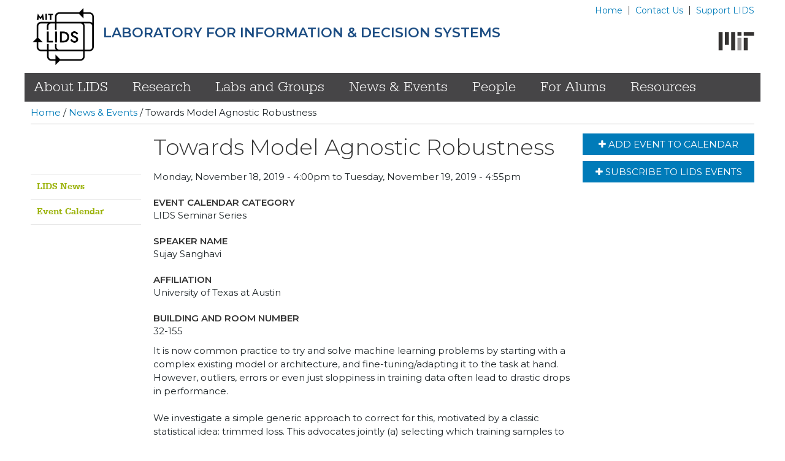

--- FILE ---
content_type: text/html; charset=utf-8
request_url: https://lids.mit.edu/news-and-events/events/towards-model-agnostic-robustness
body_size: 8599
content:
<!DOCTYPE html>
<!--[if IEMobile 7]><html class="iem7"  lang="en" dir="ltr"><![endif]-->
<!--[if lte IE 6]><html class="lt-ie9 lt-ie8 lt-ie7"  lang="en" dir="ltr"><![endif]-->
<!--[if (IE 7)&(!IEMobile)]><html class="lt-ie9 lt-ie8"  lang="en" dir="ltr"><![endif]-->
<!--[if IE 8]><html class="lt-ie9"  lang="en" dir="ltr"><![endif]-->
<!--[if (gte IE 9)|(gt IEMobile 7)]><!--><html  lang="en" dir="ltr" prefix="og: http://ogp.me/ns# content: http://purl.org/rss/1.0/modules/content/ dc: http://purl.org/dc/terms/ foaf: http://xmlns.com/foaf/0.1/ rdfs: http://www.w3.org/2000/01/rdf-schema# sioc: http://rdfs.org/sioc/ns# sioct: http://rdfs.org/sioc/types# skos: http://www.w3.org/2004/02/skos/core# xsd: http://www.w3.org/2001/XMLSchema#"><!--<![endif]-->

<head>
  <meta charset="utf-8" />
<link rel="shortcut icon" href="https://lids.mit.edu/sites/default/files/favicon.ico" type="image/vnd.microsoft.icon" />
<meta name="generator" content="Drupal 7 (https://www.drupal.org)" />
<link rel="canonical" href="https://lids.mit.edu/news-and-events/events/towards-model-agnostic-robustness" />
<link rel="shortlink" href="https://lids.mit.edu/node/1492" />
<meta property="og:site_name" content="MIT LIDS" />
<meta property="og:type" content="article" />
<meta property="og:url" content="https://lids.mit.edu/news-and-events/events/towards-model-agnostic-robustness" />
<meta property="og:title" content="Towards Model Agnostic Robustness" />
<meta property="og:updated_time" content="2020-01-08T16:09:52-05:00" />
<meta name="twitter:card" content="summary" />
<meta name="twitter:url" content="https://lids.mit.edu/news-and-events/events/towards-model-agnostic-robustness" />
<meta name="twitter:title" content="Towards Model Agnostic Robustness" />
<meta property="article:published_time" content="2019-08-26T10:06:39-04:00" />
<meta property="article:modified_time" content="2020-01-08T16:09:52-05:00" />
  <meta http-equiv="X-UA-Compatible" content="IE=edge,chrome=1">
  <title>Towards Model Agnostic Robustness | MIT LIDS</title>

      <meta name="MobileOptimized" content="width">
    <meta name="HandheldFriendly" content="true">
    <meta name="viewport" content="width=device-width, initial-scale=1">
    <meta http-equiv="cleartype" content="on">

  <link type="text/css" rel="stylesheet" href="https://lids.mit.edu/sites/default/files/css/css_lQaZfjVpwP_oGNqdtWCSpJT1EMqXdMiU84ekLLxQnc4.css" media="all" />
<link type="text/css" rel="stylesheet" href="https://lids.mit.edu/sites/default/files/css/css_haLT_wY4XnKR514fUik4V-DL2anCjVH7c06EEimrRms.css" media="all" />
<link type="text/css" rel="stylesheet" href="https://lids.mit.edu/sites/default/files/css/css_m2QwOWmsl9Z2rXWicLWxHfSB_1Xt4lsIcIhQWK5s1tE.css" media="all" />
<link type="text/css" rel="stylesheet" href="https://lids.mit.edu/sites/default/files/css/css_Jl3TY5P9RoIxNMXGJ8YVn9uylUNqo7lYtpPLg32-KpA.css" media="all" />

<link href="https://fonts.googleapis.com/css?family=Montserrat:300,400,600,700" rel="stylesheet">

  <script type="text/javascript">
      (function() {
/*
 * this stopped working and I'm not sure why.
 * I'm switching to Montserrat (see above) --bj 9/5/2017
          var path = '//easy.myfonts.net/v1/js?sid=148510(font-family=Proxima+Nova+Regular)&sid=148514(font-family=Proxima+Nova+Bold)&sid=148547(font-family=Proxima+Nova+Semibold)&sid=148550(font-family=Proxima+Nova+Light)&key=m8CojcJybY',
              protocol = ('https:' == document.location.protocol ? 'https:' : 'http:'),
              trial = document.createElement('script');
          trial.type = 'text/javascript';
          trial.async = true;
          trial.src = protocol + path;
          var head = document.getElementsByTagName("head")[0];
          head.appendChild(trial);
*/
      })();
  </script>
  <script src="/sites/all/themes/lids/js/modernizr.min.js"></script>
  <script src="https://lids.mit.edu/sites/default/files/js/js_s7yA-hwRxnKty__ED6DuqmTMKG39xvpRyrtyCrbWH4M.js"></script>
<script src="https://lids.mit.edu/sites/default/files/js/js_R9UbiVw2xuTUI0GZoaqMDOdX0lrZtgX-ono8RVOUEVc.js"></script>
<script src="https://lids.mit.edu/sites/default/files/js/js_Qsx1M2hR9xKuWuwSpCifZH-rBZV7x4WFPyEem0wPZAA.js"></script>
<script>(function(i,s,o,g,r,a,m){i["GoogleAnalyticsObject"]=r;i[r]=i[r]||function(){(i[r].q=i[r].q||[]).push(arguments)},i[r].l=1*new Date();a=s.createElement(o),m=s.getElementsByTagName(o)[0];a.async=1;a.src=g;m.parentNode.insertBefore(a,m)})(window,document,"script","https://www.google-analytics.com/analytics.js","ga");ga("create", "UA-44710108-2", {"cookieDomain":"auto"});ga("set", "anonymizeIp", true);ga("send", "pageview");</script>
<script src="https://lids.mit.edu/sites/default/files/js/js_Wwq5pJyXA_Cai1JGsyYQi0pxaRe3t-JSAbmBiKYPwqA.js"></script>
<script>jQuery.extend(Drupal.settings, {"basePath":"\/","pathPrefix":"","setHasJsCookie":0,"ajaxPageState":{"theme":"lids","theme_token":"78v12A-hF_-GRGdbWHFscj2tTa8EZDnAGq_n6KMqCYQ","js":{"sites\/all\/themes\/lids\/js\/jquery-1.8.3.min.js":1,"misc\/jquery-extend-3.4.0.js":1,"misc\/jquery-html-prefilter-3.5.0-backport.js":1,"misc\/jquery.once.js":1,"misc\/drupal.js":1,"sites\/all\/modules\/admin_menu\/admin_devel\/admin_devel.js":1,"sites\/all\/modules\/geo_filter\/geo_filter.js":1,"sites\/all\/modules\/custom_search\/js\/custom_search.js":1,"sites\/all\/modules\/google_analytics\/googleanalytics.js":1,"0":1,"sites\/all\/themes\/lids\/js\/plugins.js":1,"sites\/all\/themes\/lids\/js\/script.js":1,"sites\/all\/themes\/lids\/js\/eventcal.js":1},"css":{"modules\/system\/system.base.css":1,"modules\/system\/system.menus.css":1,"modules\/system\/system.messages.css":1,"modules\/system\/system.theme.css":1,"sites\/all\/modules\/calendar\/css\/calendar_multiday.css":1,"modules\/field\/theme\/field.css":1,"modules\/node\/node.css":1,"modules\/search\/search.css":1,"modules\/user\/user.css":1,"sites\/all\/modules\/workflow\/workflow_admin_ui\/workflow_admin_ui.css":1,"sites\/all\/modules\/views\/css\/views.css":1,"sites\/all\/modules\/ckeditor\/css\/ckeditor.css":1,"sites\/all\/modules\/media\/modules\/media_wysiwyg\/css\/media_wysiwyg.base.css":1,"sites\/all\/modules\/ctools\/css\/ctools.css":1,"sites\/all\/modules\/modules\/shib_auth\/shib_auth.css":1,"sites\/all\/modules\/custom_search\/custom_search.css":1,"sites\/all\/modules\/date\/date_api\/date.css":1,"sites\/all\/themes\/lids\/system.menus.css":1,"sites\/all\/themes\/lids\/system.messages.css":1,"sites\/all\/themes\/lids\/system.theme.css":1,"sites\/all\/themes\/lids\/css\/styles.css":1,"sites\/all\/themes\/lids\/css\/styles-new.css":1}},"custom_search":{"form_target":"_self","solr":0},"better_exposed_filters":{"views":{"photo_header":{"displays":{"block":{"filters":[]}}},"free_text_field_3rd_column_":{"displays":{"block":{"filters":[]}}},"free_text_field_2":{"displays":{"block":{"filters":[]}}},"resources_related_websites":{"displays":{"block_1":{"filters":[]}}},"calendar_add_single_event":{"displays":{"block":{"filters":[]}}},"calendar_add_series":{"displays":{"block":{"filters":[]}}}}},"googleanalytics":{"trackOutbound":1,"trackMailto":1,"trackDownload":1,"trackDownloadExtensions":"7z|aac|arc|arj|asf|asx|avi|bin|csv|doc(x|m)?|dot(x|m)?|exe|flv|gif|gz|gzip|hqx|jar|jpe?g|js|mp(2|3|4|e?g)|mov(ie)?|msi|msp|pdf|phps|png|ppt(x|m)?|pot(x|m)?|pps(x|m)?|ppam|sld(x|m)?|thmx|qtm?|ra(m|r)?|sea|sit|tar|tgz|torrent|txt|wav|wma|wmv|wpd|xls(x|m|b)?|xlt(x|m)|xlam|xml|z|zip"},"urlIsAjaxTrusted":{"\/news-and-events\/events\/towards-model-agnostic-robustness":true}});</script>
      <!--[if lt IE 9]>
    <script src="/sites/all/themes/zen/js/respond.js"></script>
    <![endif]-->
  </head>
<body class="html not-front not-logged-in two-sidebars page-node page-node- page-node-1492 node-type-event section-news-and-events" >
      <p id="skip-link">
      <a href="#main-menu" class="element-invisible element-focusable">Jump to navigation</a>
    </p>
      
<div id="page">

    
	<header class="header" id="header" role="banner">

		<div class="branding">
                    		      	<a href="/" title="Home" rel="home" class="header__logo" id="logo"><img src="https://lids.mit.edu/sites/default/files/lids-logo.png" alt="Home" width="100" height="86" class="header__logo-image" /></a>

		    
		    		      	<div class="header__name-and-slogan" id="name-and-slogan">
		        	
		        			          		<div id="sitetitle">
							<a href="/">
								Laboratory for Information &amp; Decision Systems							</a>
						</div>
		        			      	</div>
		    
		</div><!-- branding -->

		<div class="utility">

		    		      	<nav id="secondary-menu" role="navigation">
			        <h2 class="element-invisible">Utility Menu</h2><ul class="utility-nav"><li class="menu-548 first"><a href="/" title="">Home</a></li>
<li class="menu-727"><a href="/contact-us">Contact Us</a></li>
<li class="menu-854 last"><a href="/support-lids">Support LIDS</a></li>
</ul>		      	</nav>
				
                        <div class="utility-logos">
                          <a id="mit-header-logo" href="http://web.mit.edu"></a>
                          <img src="/sites/all/themes/lids/images/mit-logo.png">
                        </div>
			
		</div><!-- utility -->


		<div class="show-mobile">

			<a class="menu-toggle mobile-button" href="#sidr"><i class="fa fa-bars"></i></a>

			<a id="m-mit-logo" href="http://web.mit.edu" target="_blank"><img src="/sites/all/themes/lids/images/mit-logo-small.png" alt="MIT Logo"></a>
                        <div id="m-lids-logo">
			  <a id="mit-header-logo" href="http://web.mit.edu" target="_blank"></a>
                          <img src="/sites/all/themes/lids/images/mit-logo.png" alt="IDSS/MIT Logo">
                        </div>

		</div>
	
	</header>

	<div class="nav-container">
       
        <nav class="menus" role="navigation" tabindex="-1">
              <div class="region region-main-menu">
    <div id="block-menu-block-1" class="block block-menu-block main-nav first last odd" role="navigation">

      
  <div class="menu-block-wrapper menu-block-1 menu-name-main-menu parent-mlid-0 menu-level-1">
  <ul class="menu"><li class="menu__item is-expanded first expanded menu-mlid-556"><a href="/about-lids" class="menu__link">About LIDS</a><ul class="menu"><li class="menu__item is-leaf first leaf menu-mlid-569"><a href="/about-lids/history" class="menu__link">History</a></li>
<li class="menu__item is-leaf leaf menu-mlid-1887"><a href="/about-lids/companies-founded-lids-community-members" class="menu__link">Companies Founded by LIDS Community Members</a></li>
<li class="menu__item is-leaf leaf menu-mlid-1784"><a href="/about-lids/lidsall-magazine" class="menu__link">LIDS/All Magazine</a></li>
<li class="menu__item is-leaf leaf menu-mlid-921"><a href="/about-lids/directions-lids-offices" class="menu__link">Directions to LIDS Offices</a></li>
<li class="menu__item is-leaf last leaf menu-mlid-1914"><a href="/about-lids/lids-overview" class="menu__link">LIDS Overview</a></li>
</ul></li>
<li class="menu__item is-expanded expanded menu-mlid-570"><a href="/research" class="menu__link">Research</a><ul class="menu"><li class="menu__item is-leaf first leaf menu-mlid-1916"><a href="/research/statistical-inference-and-machine-learning" class="menu__link">Statistical Inference and Machine Learning</a></li>
<li class="menu__item is-leaf leaf menu-mlid-1917"><a href="/research/optimization-and-game-theory" title="" class="menu__link">Optimization and Game Theory</a></li>
<li class="menu__item is-leaf leaf menu-mlid-1918"><a href="/research/systems-theory-control-and-autonomy" class="menu__link">Systems Theory, Control, and Autonomy</a></li>
<li class="menu__item is-leaf last leaf menu-mlid-1919"><a href="/research/networks-%E2%80%94-communications-social-networks" class="menu__link">Networks</a></li>
</ul></li>
<li class="menu__item is-expanded expanded menu-mlid-640"><a href="/labs-and-groups" class="menu__link">Labs and Groups</a><ul class="menu"><li class="menu__item is-leaf first leaf menu-mlid-772"><a href="/labs-and-groups/aerospace-controls-laboratory-acl" class="menu__link">Aerospace Controls Laboratory (ACL)</a></li>
<li class="menu__item is-leaf leaf menu-mlid-774"><a href="/labs-and-groups/communications-and-networking-research-group-cnrg" class="menu__link">Communications and Networking Research Group (CNRG)</a></li>
<li class="menu__item is-leaf leaf menu-mlid-1878"><a href="/labs-and-groups/data-ai-group-dai" class="menu__link">Data to AI Group (DAI)</a></li>
<li class="menu__item is-leaf leaf menu-mlid-1779"><a href="/labs-and-groups/electric-energy-systems-group-eesgmit" class="menu__link">Electric Energy Systems Group (EESG@MIT)</a></li>
<li class="menu__item is-leaf leaf menu-mlid-2177"><a href="/labs-and-groups/energy-infrastructure-systems-modeling-computing-and-control-eimc2" class="menu__link">Energy &amp; Infrastructure Systems: Modeling, Computing, and Control (EIMC2)</a></li>
<li class="menu__item is-leaf leaf menu-mlid-775"><a href="/labs-and-groups/inference-and-stochastic-networks-group-isng" class="menu__link">Inference and Stochastic Networks Group (ISNG)</a></li>
<li class="menu__item is-leaf leaf menu-mlid-776"><a href="/labs-and-groups/stochastic-systems-group-ssg" class="menu__link">Stochastic Systems Group (SSG)</a></li>
<li class="menu__item is-leaf last leaf menu-mlid-777"><a href="/labs-and-groups/wireless-information-and-network-sciences-laboratory-winslab" class="menu__link">Wireless Information and Network Sciences Laboratory (WINSLab)</a></li>
</ul></li>
<li class="menu__item is-expanded is-active-trail expanded active-trail menu-mlid-807"><a href="/news-and-events" class="menu__link is-active-trail active-trail">News &amp; Events</a><ul class="menu"><li class="menu__item is-leaf first leaf menu-mlid-950"><a href="/news-and-events/news" class="menu__link">LIDS News</a></li>
<li class="menu__item is-leaf last leaf menu-mlid-951"><a href="/news-and-events/event-calendar" class="menu__link">Event Calendar</a></li>
</ul></li>
<li class="menu__item is-expanded expanded menu-mlid-1870"><a href="/people" class="menu__link">People</a><ul class="menu"><li class="menu__item is-leaf first leaf menu-mlid-1871"><a href="/people/leadership" title="Leadership" class="menu__link">Leadership</a></li>
<li class="menu__item is-leaf leaf menu-mlid-1872"><a href="/people/faculty-pi" title="Faculty and PIs" class="menu__link">Faculty and PIs</a></li>
<li class="menu__item is-leaf leaf menu-mlid-1873"><a href="/people/administrative-staff" title="Administrative Staff" class="menu__link">Administrative Staff</a></li>
<li class="menu__item is-leaf leaf menu-mlid-1874"><a href="/people/research-staff" title="Research Staff" class="menu__link">Research Staff</a></li>
<li class="menu__item is-leaf leaf menu-mlid-1875"><a href="/people/students" title="Students" class="menu__link">Students</a></li>
<li class="menu__item is-leaf leaf menu-mlid-1876"><a href="/people/affiliates" title="Affiliates" class="menu__link">Affiliates</a></li>
<li class="menu__item is-leaf last leaf menu-mlid-1880"><a href="/people/visitors" title="Visitors" class="menu__link">Visitors</a></li>
</ul></li>
<li class="menu__item is-leaf leaf menu-mlid-1883"><a href="/alumni" title="" class="menu__link">For Alums</a></li>
<li class="menu__item is-expanded last expanded menu-mlid-1225"><a href="/resources" class="menu__link">Resources</a><ul class="menu"><li class="menu__item is-leaf first leaf menu-mlid-1681"><a href="/resources/information-visitors-and-new-members" class="menu__link">Information for Visitors and New Members</a></li>
<li class="menu__item is-leaf leaf menu-mlid-1913"><a href="https://lids.mit.edu/sites/default/files/lids-research-snapshots-2024.pdf" title="" class="menu__link">LIDS Research Group Snapshots</a></li>
<li class="menu__item is-leaf leaf menu-mlid-1226"><a href="/resources/book-conference-room" class="menu__link">Book a Conference Room</a></li>
<li class="menu__item is-expanded expanded menu-mlid-1682"><a href="/resources/copyfaxprintscan" class="menu__link">Copy/Fax/Print/Scan</a><ul class="menu"><li class="menu__item is-leaf first leaf menu-mlid-1691"><a href="/resources/copyfaxprintscan/instructions-windows" class="menu__link">Printer Instructions for Windows</a></li>
<li class="menu__item is-leaf leaf menu-mlid-1690"><a href="/resources/copyfaxprintscan/instructions-mac" class="menu__link">Printing Instructions for Mac</a></li>
<li class="menu__item is-leaf last leaf menu-mlid-1692"><a href="/resources/copyfaxprintscan/instructions-linux" class="menu__link">Printing Instructions for Linux</a></li>
</ul></li>
<li class="menu__item is-leaf leaf menu-mlid-1679"><a href="/resources/lids-publication-info-and-thesis-collection" class="menu__link">LIDS Theses &amp; Publications</a></li>
<li class="menu__item is-leaf leaf menu-mlid-1550"><a href="/request-repairs" class="menu__link">Request Repairs</a></li>
<li class="menu__item is-leaf leaf menu-mlid-1227"><a href="/resources/ship-receive-mail" class="menu__link">Ship &amp; Receive Mail</a></li>
<li class="menu__item is-leaf leaf menu-mlid-1680"><a href="/resources/travel-rules-and-reimbursements" class="menu__link">Travel Rules and Reimbursements</a></li>
<li class="menu__item is-leaf leaf menu-mlid-1801"><a href="/resources/subscribing-calendar-feeds" class="menu__link">Subscribing to Calendar Feeds</a></li>
<li class="menu__item is-leaf last leaf menu-mlid-2172"><a href="/resources/using-vibe-boards" class="menu__link">Using Vibe boards</a></li>
</ul></li>
</ul></div>

</div>
  </div>
  
        </nav>

        <div class="feature">

	        	        
	        <div class="body">
	            	        </div>

	    </div>
    
    </div>
  
    <div class="bwrap">
          <div class="region region-breadcrumb">
    <div id="block-easy-breadcrumb-easy-breadcrumb" class="block block-easy-breadcrumb first last odd">

      
    <div itemscope class="easy-breadcrumb" itemtype="http://data-vocabulary.org/Breadcrumb">
          <span itemprop="title"><a href="/" class="easy-breadcrumb_segment easy-breadcrumb_segment-front">Home</a></span>               <span class="easy-breadcrumb_segment-separator"> / </span>
                <span itemprop="title"><a href="/news-and-events" class="easy-breadcrumb_segment easy-breadcrumb_segment-1">News &amp; Events</a></span>               <span class="easy-breadcrumb_segment-separator"> / </span>
                <span class="easy-breadcrumb_segment easy-breadcrumb_segment-title" itemprop="title">Towards Model Agnostic Robustness</span>            </div>

</div>
  </div>
    </div>
    
    <div class="feature">
        
                
        <div class="body">
                    </div>

    </div>

    <div id="main">

        
        <div id="content" class="column" role="main">
                  
            <a id="main-content"></a>
                                        <h1 class="page__title title" id="page-title">Towards Model Agnostic Robustness</h1>
                                                                                    
                                        


<article class="node-1492 node node-event view-mode-full clearfix" about="/news-and-events/events/towards-model-agnostic-robustness" typeof="sioc:Item foaf:Document">

      <header>
                  <span property="dc:title" content="Towards Model Agnostic Robustness" class="rdf-meta element-hidden"></span>
      
          </header>
  
  
  <p class="field-event-date">
    <span class="date-display-range"><span class="date-display-start" property="dc:date" datatype="xsd:dateTime" content="2019-11-18T16:00:00-05:00">Monday, November 18, 2019 - 4:00pm</span> to <span class="date-display-end" property="dc:date" datatype="xsd:dateTime" content="2019-11-19T16:55:59-05:00">Tuesday, November 19, 2019 - 4:55pm</span></span>  </p>
  <h3 class="field-label">
    Event Calendar Category  </h3>

  <p class="field-event-category">
    LIDS Seminar Series  </p>
  <h3 class="field-label">
    Speaker Name  </h3>

  <p class="field-speaker-name">
    Sujay Sanghavi  </p>
  <h3 class="field-label">
    Affiliation  </h3>

  <p class="field-affiliation">
    University of Texas at Austin  </p>
  <h3 class="field-label">
    Building and Room Number  </h3>

  <p class="field-building-room">
    32-155  </p>

  <div class="field-abstract">
    <div>It is now common practice to try and solve machine learning problems by starting with a complex existing model or architecture, and fine-tuning/adapting it to the task at hand. However, outliers, errors or even just sloppiness in training data often lead to drastic drops in performance.<br /><br />
We investigate a simple generic approach to correct for this, motivated by a classic statistical idea: trimmed loss. This advocates jointly (a) selecting which training samples to ignore, and (b) fitting a model on the remaining samples. As such this is computationally infeasible even for linear regression. We propose and study the natural iterative variant that alternates between these two steps (a) and (b) - each of which individually can be easily accomplished in pretty much any statistical setting. We also study the batch-SGD variant of this idea. We demonstrate both theoretically (for generalized linear models) and empirically (for vision and NLP neural network models) that this effectively recovers accuracy in the presence of bad training data.<br /><br />
This work is joint with Yanyao Shen and Vatsal Shah and appears in NeurIPS 2019 and ICML 2019.</div>
  </div>

  <div class="field-biography">
    <div>Sujay Sanghavi is an Associate Professor at the University of Texas, Austin. He received a PhD in ECE and an MS in Math and ECE from the University of Illinois and was a postdoc at LIDS in MIT. Sujay’s research focus is rigorous methodological innovation in machine learning, using ideas from optimization, statistics, and graph theory. He has received early career awards from the NSF and DoD, and currently leads the NSF TRIPODS Institute on the Foundations of Data Science at UT.<br /><br />
Sujay is also interested in learning from and applying his ideas in industry. He has been a Visiting Scientist at Google Research, a senior quant at Engineers Gate and is currently a Principal Scientist and Amazon Scholar at Amazon.</div>
  </div>

  
  
</article>
                                                
        </div>

        
                    <aside class="sidebars">
                  <section class="region region-sidebar-second column sidebar">
    <div id="block-views-calendar-add-single-event-block" class="block block-views addtocallids first odd">

      
  <div class="view view-calendar-add-single-event view-id-calendar_add_single_event view-display-id-block view-dom-id-359cc8da975ac791f37db471661c11fb">
        
  
  
      <div class="view-content">
        <div>
      
          <a href="/news-and-events/events/1492/lids-event.ics" class="addseminars"><span class="text"><i class="fa fa-plus">&nbsp;</i>Add Event to Calendar</span></a>    </div>
    </div>
  
  
  
  
  
  
</div>
</div>
<div id="block-views-calendar-add-series-block" class="block block-views addtocallids last even">

      
  <div class="view view-calendar-add-series view-id-calendar_add_series view-display-id-block view-dom-id-078047b0e6aee57aa430c683a793c881">
        
  
  
      <div class="view-content">
        <div class="views-row views-row-1 views-row-odd views-row-first views-row-last">
      
  <div class="views-field views-field-nothing">        <span class="field-content"><a class="addseminars" href="/resources/subscribing-calendar-feeds"><i class="fa fa-plus">&nbsp;</i><span class="text">Subscribe to LIDS Events</span></a></span>  </div>  </div>
    </div>
  
  
  
  
  
  
</div>
</div>
  </section>
                  <section class="region region-sidebar-first column sidebar">
    <div id="block-menu-block-2" class="block block-menu-block sidenav first last odd" role="navigation">

      
  <div class="menu-block-wrapper menu-block-2 menu-name-main-menu parent-mlid-0 menu-level-2">
  <ul class="menu"><li class="menu__item is-leaf first leaf menu-mlid-950"><a href="/news-and-events/news" class="menu__link">LIDS News</a></li>
<li class="menu__item is-leaf last leaf menu-mlid-951"><a href="/news-and-events/event-calendar" class="menu__link">Event Calendar</a></li>
</ul></div>

</div>
  </section>
                
            </aside>
        
    </div>

      <footer id="footer" class="region region-footer">
  		<div class="inner">
    		<div id="block-menu-menu-footer-menu" class="block block-menu hide-mobile footer-menu-wrap first odd" role="navigation">

      
  <ul class="menu"><li class="menu__item is-leaf first leaf"><a href="/" title="" class="menu__link">Home</a></li>
<li class="menu__item is-leaf leaf"><a href="/about-lids" title="" class="menu__link">About</a></li>
<li class="menu__item is-leaf leaf"><a href="/research" title="" class="menu__link">Research</a></li>
<li class="menu__item is-leaf leaf"><a href="/labs-and-groups" title="" class="menu__link">Labs and Groups</a></li>
<li class="menu__item is-leaf leaf"><a href="/contact-us" title="" class="menu__link">Contact Us</a></li>
<li class="menu__item is-leaf last leaf"><a href="/user/login" title="" class="menu__link">Site Login</a></li>
</ul>
</div>
<div id="block-block-3" class="block block-block social-media-icons even">

      
  <a href="https://www.facebook.com/lidsmit" class="social social-facebook" title="Like us on Facebook." target="_blank"></a>
<a href="https://www.linkedin.com/groups/8132873" class="social social-linked last" title="Connect with us on LinkedIn." target="_blank"></a>
<a href="https://www.youtube.com/channel/UCJJyewrDiBKhmmJO6y6WwlA/" class="social social-youtube" title="Connect with us on Youtube" target="_blank"></a>
</div>
<div id="block-search-form" class="block block-search search-wrap odd" role="search">

      
  <form class="search-form" role="search" action="/news-and-events/events/towards-model-agnostic-robustness" method="post" id="search-block-form" accept-charset="UTF-8"><div><div class="container-inline">
      <h2 class="element-invisible">Search form</h2>
    <div class="form-item form-type-textfield form-item-search-block-form">
  <label class="element-invisible" for="edit-search-block-form--2">Search this site </label>
 <input title="Enter the terms you wish to search for." class="custom-search-box form-text" placeholder="" type="text" id="edit-search-block-form--2" name="search_block_form" value="" size="15" maxlength="128" />
</div>
<div class="form-actions form-wrapper" id="edit-actions"><input type="submit" id="edit-submit" name="op" value="Search" class="form-submit" /></div><input type="hidden" name="form_build_id" value="form-iRnsRhmjHqdpwmRyu17amwFh5NPcqr_zv9x_3_QAv10" />
<input type="hidden" name="form_id" value="search_block_form" />
</div>
</div></form>
</div>
<div id="block-block-2" class="block block-block footertext even">

      
  <h3><a href="https://lids.mit.edu/">Laboratory for Information and Decision Systems</a></h3>
<p>Massachusetts Institute of Technology<br />Room 32-D608<br />77 Massachusetts Avenue<br />Cambridge, MA 02139</p>
<p><a href="https://accessibility.mit.edu/" rel="noopener noreferrer" target="_blank">Accessibility</a></p>

</div>
<div id="block-block-14" class="block block-block coc-logo last odd">

      
  <p><a href="https://computing.mit.edu"><img src="/sites/all/themes/lids/images/mit-scc-logo-sm-cropped.png" /></a></p>

</div>
  		</div>
  </footer>

</div>


<div id="slideMenu">
    
    <div class="slideMenu-inner"> 
        
        <div class="mobiletop">
 
            <a id="close-btn"><i class="fa fa-times"></i> close</a>   
        
            
        </div><!-- end mobiletop -->
 
        <div class="mobilebot">

              <div class="region region-slidemenu-bottom">
    <div id="block-menu-block-3" class="block block-menu-block menu-red first odd" role="navigation">

      
  <div class="menu-block-wrapper menu-block-3 menu-name-main-menu parent-mlid-0 menu-level-1">
  <ul class="menu"><li class="menu__item is-expanded first expanded menu-mlid-556"><a href="/about-lids" class="menu__link">About LIDS</a><ul class="menu"><li class="menu__item is-leaf first leaf menu-mlid-569"><a href="/about-lids/history" class="menu__link">History</a></li>
<li class="menu__item is-leaf leaf menu-mlid-1887"><a href="/about-lids/companies-founded-lids-community-members" class="menu__link">Companies Founded by LIDS Community Members</a></li>
<li class="menu__item is-leaf leaf menu-mlid-1784"><a href="/about-lids/lidsall-magazine" class="menu__link">LIDS/All Magazine</a></li>
<li class="menu__item is-leaf leaf menu-mlid-921"><a href="/about-lids/directions-lids-offices" class="menu__link">Directions to LIDS Offices</a></li>
<li class="menu__item is-leaf last leaf menu-mlid-1914"><a href="/about-lids/lids-overview" class="menu__link">LIDS Overview</a></li>
</ul></li>
<li class="menu__item is-expanded expanded menu-mlid-570"><a href="/research" class="menu__link">Research</a><ul class="menu"><li class="menu__item is-leaf first leaf menu-mlid-1916"><a href="/research/statistical-inference-and-machine-learning" class="menu__link">Statistical Inference and Machine Learning</a></li>
<li class="menu__item is-leaf leaf menu-mlid-1917"><a href="/research/optimization-and-game-theory" title="" class="menu__link">Optimization and Game Theory</a></li>
<li class="menu__item is-leaf leaf menu-mlid-1918"><a href="/research/systems-theory-control-and-autonomy" class="menu__link">Systems Theory, Control, and Autonomy</a></li>
<li class="menu__item is-leaf last leaf menu-mlid-1919"><a href="/research/networks-%E2%80%94-communications-social-networks" class="menu__link">Networks</a></li>
</ul></li>
<li class="menu__item is-expanded expanded menu-mlid-640"><a href="/labs-and-groups" class="menu__link">Labs and Groups</a><ul class="menu"><li class="menu__item is-leaf first leaf menu-mlid-772"><a href="/labs-and-groups/aerospace-controls-laboratory-acl" class="menu__link">Aerospace Controls Laboratory (ACL)</a></li>
<li class="menu__item is-leaf leaf menu-mlid-774"><a href="/labs-and-groups/communications-and-networking-research-group-cnrg" class="menu__link">Communications and Networking Research Group (CNRG)</a></li>
<li class="menu__item is-leaf leaf menu-mlid-1878"><a href="/labs-and-groups/data-ai-group-dai" class="menu__link">Data to AI Group (DAI)</a></li>
<li class="menu__item is-leaf leaf menu-mlid-1779"><a href="/labs-and-groups/electric-energy-systems-group-eesgmit" class="menu__link">Electric Energy Systems Group (EESG@MIT)</a></li>
<li class="menu__item is-leaf leaf menu-mlid-2177"><a href="/labs-and-groups/energy-infrastructure-systems-modeling-computing-and-control-eimc2" class="menu__link">Energy &amp; Infrastructure Systems: Modeling, Computing, and Control (EIMC2)</a></li>
<li class="menu__item is-leaf leaf menu-mlid-775"><a href="/labs-and-groups/inference-and-stochastic-networks-group-isng" class="menu__link">Inference and Stochastic Networks Group (ISNG)</a></li>
<li class="menu__item is-leaf leaf menu-mlid-776"><a href="/labs-and-groups/stochastic-systems-group-ssg" class="menu__link">Stochastic Systems Group (SSG)</a></li>
<li class="menu__item is-leaf last leaf menu-mlid-777"><a href="/labs-and-groups/wireless-information-and-network-sciences-laboratory-winslab" class="menu__link">Wireless Information and Network Sciences Laboratory (WINSLab)</a></li>
</ul></li>
<li class="menu__item is-expanded is-active-trail expanded active-trail menu-mlid-807"><a href="/news-and-events" class="menu__link is-active-trail active-trail">News &amp; Events</a><ul class="menu"><li class="menu__item is-leaf first leaf menu-mlid-950"><a href="/news-and-events/news" class="menu__link">LIDS News</a></li>
<li class="menu__item is-leaf last leaf menu-mlid-951"><a href="/news-and-events/event-calendar" class="menu__link">Event Calendar</a></li>
</ul></li>
<li class="menu__item is-expanded expanded menu-mlid-1870"><a href="/people" class="menu__link">People</a><ul class="menu"><li class="menu__item is-leaf first leaf menu-mlid-1871"><a href="/people/leadership" title="Leadership" class="menu__link">Leadership</a></li>
<li class="menu__item is-leaf leaf menu-mlid-1872"><a href="/people/faculty-pi" title="Faculty and PIs" class="menu__link">Faculty and PIs</a></li>
<li class="menu__item is-leaf leaf menu-mlid-1873"><a href="/people/administrative-staff" title="Administrative Staff" class="menu__link">Administrative Staff</a></li>
<li class="menu__item is-leaf leaf menu-mlid-1874"><a href="/people/research-staff" title="Research Staff" class="menu__link">Research Staff</a></li>
<li class="menu__item is-leaf leaf menu-mlid-1875"><a href="/people/students" title="Students" class="menu__link">Students</a></li>
<li class="menu__item is-leaf leaf menu-mlid-1876"><a href="/people/affiliates" title="Affiliates" class="menu__link">Affiliates</a></li>
<li class="menu__item is-leaf last leaf menu-mlid-1880"><a href="/people/visitors" title="Visitors" class="menu__link">Visitors</a></li>
</ul></li>
<li class="menu__item is-leaf leaf menu-mlid-1883"><a href="/alumni" title="" class="menu__link">For Alums</a></li>
<li class="menu__item is-expanded last expanded menu-mlid-1225"><a href="/resources" class="menu__link">Resources</a><ul class="menu"><li class="menu__item is-leaf first leaf menu-mlid-1681"><a href="/resources/information-visitors-and-new-members" class="menu__link">Information for Visitors and New Members</a></li>
<li class="menu__item is-leaf leaf menu-mlid-1913"><a href="https://lids.mit.edu/sites/default/files/lids-research-snapshots-2024.pdf" title="" class="menu__link">LIDS Research Group Snapshots</a></li>
<li class="menu__item is-leaf leaf menu-mlid-1226"><a href="/resources/book-conference-room" class="menu__link">Book a Conference Room</a></li>
<li class="menu__item is-expanded expanded menu-mlid-1682"><a href="/resources/copyfaxprintscan" class="menu__link">Copy/Fax/Print/Scan</a><ul class="menu"><li class="menu__item is-leaf first leaf menu-mlid-1691"><a href="/resources/copyfaxprintscan/instructions-windows" class="menu__link">Printer Instructions for Windows</a></li>
<li class="menu__item is-leaf leaf menu-mlid-1690"><a href="/resources/copyfaxprintscan/instructions-mac" class="menu__link">Printing Instructions for Mac</a></li>
<li class="menu__item is-leaf last leaf menu-mlid-1692"><a href="/resources/copyfaxprintscan/instructions-linux" class="menu__link">Printing Instructions for Linux</a></li>
</ul></li>
<li class="menu__item is-leaf leaf menu-mlid-1679"><a href="/resources/lids-publication-info-and-thesis-collection" class="menu__link">LIDS Theses &amp; Publications</a></li>
<li class="menu__item is-leaf leaf menu-mlid-1550"><a href="/request-repairs" class="menu__link">Request Repairs</a></li>
<li class="menu__item is-leaf leaf menu-mlid-1227"><a href="/resources/ship-receive-mail" class="menu__link">Ship &amp; Receive Mail</a></li>
<li class="menu__item is-leaf leaf menu-mlid-1680"><a href="/resources/travel-rules-and-reimbursements" class="menu__link">Travel Rules and Reimbursements</a></li>
<li class="menu__item is-leaf leaf menu-mlid-1801"><a href="/resources/subscribing-calendar-feeds" class="menu__link">Subscribing to Calendar Feeds</a></li>
<li class="menu__item is-leaf last leaf menu-mlid-2172"><a href="/resources/using-vibe-boards" class="menu__link">Using Vibe boards</a></li>
</ul></li>
</ul></div>

</div>
<div id="block-block-11" class="block block-block even">

      
  <div class="social-media-icons">
    <a href="https://www.facebook.com/lidsmit" class="social-facebook" title="Like us on Facebook." target="_blank"></a>
    <a href="http://www.linkedin.com/groups/LIDS-MIT-8132873/about" class="social-linked" title="Connect with us on LinkedIn." target="_blank"></a>
</div>

<div class="phone"> 
    <p>Contact Us:<br />
          <span class="phone-number">617-253-2142</span>
    </p>
</div>
</div>
<div id="block-block-12" class="block block-block foot-info last odd">

      
  <p><span>Laboratory for Information<br />
and Systems Decisions</span></p>
<p>Massachusetts Institute of Technology<br />
77 Massachusetts Avenue<br />
Room 32-D608<br />
Cambridge, MA 02136</p>

</div>
  </div>

        </div><!-- end mobilebot -->

    </div><!-- END INNER -->

</div><!-- end slideMenu -->  
</body>
</html>


--- FILE ---
content_type: text/css
request_url: https://lids.mit.edu/sites/default/files/css/css_Jl3TY5P9RoIxNMXGJ8YVn9uylUNqo7lYtpPLg32-KpA.css
body_size: 26097
content:
@import url("//hello.myfonts.net/count/299451");.social-sprite,.social-facebook,.social-googleplus,.social-linked,.social-mitvideo,.social-twitter{background-image:url(/sites/all/themes/lids/images/social-s6ef985aaf6.png);background-repeat:no-repeat;}.social-facebook{background-position:0 0;}.social-googleplus{background-position:0 -31px;}.social-linked{background-position:0 -54px;}.social-mitvideo{background-position:0 -85px;}.social-twitter{background-position:0 -108px;}*{-moz-box-sizing:border-box;-webkit-box-sizing:border-box;box-sizing:border-box;}article,aside,details,figcaption,figure,footer,header,main,nav,section,summary{display:block;}audio,canvas,video{display:inline-block;}audio:not([controls]){display:none;height:0;}[hidden]{display:none;}html{font-family:"Montserrat","Lora",serif;font-weight:400;font-size:93.75%;-ms-text-size-adjust:100%;-webkit-text-size-adjust:100%;line-height:1.5;color:#1e2528;}.ie7{}.ie7 button,.ie7 input,.ie7 select,.ie7 textarea{font-family:"Montserrat","Lora",serif;font-weight:400;}body{margin:0;padding:0;}a{text-decoration:none;color:#990000;}a:hover,a:active,a:focus,a.active{text-decoration:underline;}#content p a,#content li a{font-family:"Montserrat","Lora",serif;font-weight:600;}a:focus{outline:thin dotted;}a:active,a:hover{outline:0;}p,pre{margin:0 0 10px 0;}blockquote{margin:0 0 20px;padding:25px 45px;font-style:italic;}h1,h2,h3,h4,h5,h6{font-family:"Montserrat","Lora",serif;color:#333333;font-weight:normal;margin:0 0 10px;}@media (min-width:768px){h1,h2,h3,h4,h5,h6{margin:0 0 15px;}}h1{font-family:"Montserrat","Lora",serif;font-weight:300;font-size:1.73333em;line-height:1.53846em;line-height:1.2em;}@media (min-width:768px){h1{font-size:2em;line-height:1.33333em;line-height:1.25em;}}@media (min-width:1000px){h1{font-size:2.4em;line-height:1.11111em;line-height:1.25em;}}h2{font-size:1.13333em;line-height:2.35294em;font-family:"Montserrat","Lora",serif;font-weight:700;line-height:1.41;margin-bottom:0;}.region-sidebar-second h2.block-title{font-family:Serifa-Lig,serif;font-weight:normal;font-style:normal;font-size:22px;line-height:1.1;padding-bottom:5px;border-bottom:1px solid #c2c2c2;margin-bottom:15px;}.region-sidebar-second h2.block-title:first-child{margin-top:60px;}h3{font-size:1em;line-height:1.33333em;font-family:"Montserrat","Lora",serif;font-weight:600;line-height:1.41;text-transform:uppercase;margin-bottom:0;}h3.nocaps{text-transform:normal;}.region-home-spotlight h3{margin-bottom:10px;}p + h2,p + h3,p + h4,p + h5,p + h6{margin-top:20px;}article h3.field-label{margin-top:20px;}h4 + h3{margin-top:20px;}h4{font-size:1em;line-height:1.33333em;font-family:"Montserrat","Lora",serif;font-weight:700;font-weight:normal;line-height:1.33em;margin-bottom:0;}h5{font-size:1em;line-height:1.33333em;line-height:1.5em;}h6{font-size:1em;line-height:1.33333em;line-height:1.5em;}abbr[title]{border-bottom:1px dotted;}b,strong{font-family:"Montserrat","Lora",serif;font-weight:700;}em{font-style:italic;}dfn{font-style:italic;}hr{-moz-box-sizing:content-box;-webkit-box-sizing:content-box;box-sizing:content-box;height:0;border:none;border-bottom:1px solid #c2c2c2;margin:1.33333em 0;}mark{background:#ff0;color:#000;}code,kbd,pre,samp,tt,var{font-family:"Courier New","DejaVu Sans Mono",monospace,sans-serif;font-size:1em;line-height:1.33333em;}pre{white-space:pre-wrap;}.ie7 pre{white-space:pre;white-space:pre-wrap;word-wrap:break-word;}q{quotes:"\201C" "\201D" "\2018" "\2019";}small{font-size:80%;}sub,sup{font-size:75%;line-height:0;position:relative;vertical-align:baseline;}sup{top:-0.5em;}sub{bottom:-0.25em;}dl,menu,ol,ul{margin:0 0 1.33333em 0;}ol ol,ol ul,ul ol,ul ul{margin:0;}dd{margin:0 0 0 15px;}menu,ol,ul{padding:0 0 0 25px;}.ie7{}.ie7 nav ul,.ie7 nav ol{list-style:none;list-style-image:none;}img{border:0;max-width:100%;height:auto;}.ie7 img{-ms-interpolation-mode:bicubic;}.ie8 img{width:auto;}svg:not(:root){overflow:hidden;}figure{margin:0;}.ie7{}.ie7 form{margin:0;}fieldset{margin:0 2px;border-color:#c0c0c0;border-top-width:0.06667em;border-top-style:solid;padding-top:0.4em;border-bottom-width:0.06667em;border-bottom-style:solid;padding-bottom:0.8em;border-left-width:0.06667em;border-left-style:solid;padding-left:0.8em;border-right-width:0.06667em;border-right-style:solid;padding-right:0.8em;}legend{border:0;padding:0;}.ie7 legend{*margin-left:-7px;}button,input,select,textarea{font-family:inherit;font-size:100%;margin:0;max-width:100%;-moz-box-sizing:border-box;-webkit-box-sizing:border-box;box-sizing:border-box;}.ie7 button,.ie7
input,.ie7
select,.ie7
textarea{vertical-align:baseline;*vertical-align:middle;}button,input{line-height:normal;}button,select{text-transform:none;}button,html input[type="button"],input[type="reset"],input[type="submit"]{-webkit-appearance:button;cursor:pointer;}.ie7 button,.ie7
html input[type="button"],.ie7
input[type="reset"],.ie7
input[type="submit"]{*overflow:visible;}button[disabled],html input[disabled]{cursor:default;}input[type="checkbox"],input[type="radio"]{-moz-box-sizing:border-box;-webkit-box-sizing:border-box;box-sizing:border-box;padding:0;}.ie7 input[type="checkbox"],.ie7
input[type="radio"]{*height:13px;*width:13px;}input[type="search"]{-webkit-appearance:textfield;-moz-box-sizing:content-box;-webkit-box-sizing:content-box;box-sizing:content-box;}input[type="search"]::-webkit-search-cancel-button,input[type="search"]::-webkit-search-decoration{-webkit-appearance:none;}button::-moz-focus-inner,input::-moz-focus-inner{border:0;padding:0;}textarea{overflow:auto;vertical-align:top;}label{display:block;font-weight:bold;}table{border-collapse:collapse;border-spacing:0;margin-top:1.33333em;margin-bottom:1.33333em;}@font-face{font-family:'Serifa-Lig';src:url(/sites/all/themes/lids/fonts/299451_0_0.eot);src:url(/sites/all/themes/lids/fonts/299451_0_0.eot?#iefix) format("embedded-opentype"),url(/sites/all/themes/lids/fonts/299451_0_0.woff) format("woff"),url(/sites/all/themes/lids/fonts/299451_0_0.ttf) format("truetype");}@font-face{font-family:'SerifaBT-Roman';src:url(/sites/all/themes/lids/fonts/1111AA_0.eot);src:url(/sites/all/themes/lids/fonts/1111AA_0.eot?#iefix) format("embedded-opentype"),url(/sites/all/themes/lids/fonts/1111AA_0.woff) format("woff"),url(/sites/all/themes/lids/fonts/1111AA_0.ttf) format("truetype"),url(/sites/all/themes/lids/fonts/1111AA_0.svg#wf) format("svg");}@font-face{font-family:'SerifaBT-Italic';src:url(/sites/all/themes/lids/fonts/1111AA_1.eot);src:url(/sites/all/themes/lids/fonts/1111AA_1.eot?#iefix) format("embedded-opentype"),url(/sites/all/themes/lids/fonts/1111AA_1.woff) format("woff"),url(/sites/all/themes/lids/fonts/1111AA_1.ttf) format("truetype"),url(/sites/all/themes/lids/fonts/1111AA_1.svg#wf) format("svg");}@font-face{font-family:'SerifaBT-Bold';src:url(/sites/all/themes/lids/fonts/1111AA_2.eot);src:url(/sites/all/themes/lids/fonts/1111AA_2.eot?#iefix) format("embedded-opentype"),url(/sites/all/themes/lids/fonts/1111AA_2.woff) format("woff"),url(/sites/all/themes/lids/fonts/1111AA_2.ttf) format("truetype"),url(/sites/all/themes/lids/fonts/1111AA_2.svg#wf) format("svg");}@font-face{font-family:'FontAwesome';src:url(/sites/all/themes/lids/fonts/fontawesome-webfont.eot?v=4.0.3);src:url(/sites/all/themes/lids/fonts/fontawesome-webfont.eot?#iefix&v=4.0.3) format("embedded-opentype"),url(/sites/all/themes/lids/fonts/fontawesome-webfont.woff?v=4.0.3) format("woff"),url(/sites/all/themes/lids/fonts/fontawesome-webfont.ttf?v=4.0.3) format("truetype"),url(/sites/all/themes/lids/fonts/fontawesome-webfont.svg?v=4.0.3#fontawesomeregular) format("svg");font-weight:normal;font-style:normal;}.fa{display:inline-block;font-family:FontAwesome;font-style:normal;font-weight:normal;line-height:1;-webkit-font-smoothing:antialiased;-moz-osx-font-smoothing:grayscale;}.fa-lg{font-size:1.3333333333333333em;line-height:0.75em;vertical-align:-15%;}.fa-2x{font-size:2em;}.fa-3x{font-size:3em;}.fa-4x{font-size:4em;}.fa-5x{font-size:5em;}.fa-fw{width:1.2857142857142858em;text-align:center;}.fa-ul{padding-left:0;margin-left:2.142857142857143em;list-style-type:none;}.fa-ul > li{position:relative;}.fa-li{position:absolute;left:-2.142857142857143em;width:2.142857142857143em;top:0.14285714285714285em;text-align:center;}.fa-li.fa-lg{left:-1.8571428571428572em;}.fa-border{padding:.2em .25em .15em;border:solid 0.08em #eeeeee;border-radius:.1em;}.pull-right{float:right;}.pull-left{float:left;}.fa.pull-left{margin-right:.3em;}.fa.pull-right{margin-left:.3em;}.fa-spin{-webkit-animation:spin 2s infinite linear;-moz-animation:spin 2s infinite linear;-o-animation:spin 2s infinite linear;animation:spin 2s infinite linear;}@-moz-keyframes spin{0%{-moz-transform:rotate(0deg);}100%{-moz-transform:rotate(359deg);}}@-webkit-keyframes spin{0%{-webkit-transform:rotate(0deg);}100%{-webkit-transform:rotate(359deg);}}@-o-keyframes spin{0%{-o-transform:rotate(0deg);}100%{-o-transform:rotate(359deg);}}@-ms-keyframes spin{0%{-ms-transform:rotate(0deg);}100%{-ms-transform:rotate(359deg);}}@keyframes spin{0%{transform:rotate(0deg);}100%{transform:rotate(359deg);}}.fa-rotate-90{filter:progid:DXImageTransform.Microsoft.BasicImage(rotation=1);-webkit-transform:rotate(90deg);-moz-transform:rotate(90deg);-ms-transform:rotate(90deg);-o-transform:rotate(90deg);transform:rotate(90deg);}.fa-rotate-180{filter:progid:DXImageTransform.Microsoft.BasicImage(rotation=2);-webkit-transform:rotate(180deg);-moz-transform:rotate(180deg);-ms-transform:rotate(180deg);-o-transform:rotate(180deg);transform:rotate(180deg);}.fa-rotate-270{filter:progid:DXImageTransform.Microsoft.BasicImage(rotation=3);-webkit-transform:rotate(270deg);-moz-transform:rotate(270deg);-ms-transform:rotate(270deg);-o-transform:rotate(270deg);transform:rotate(270deg);}.fa-flip-horizontal{filter:progid:DXImageTransform.Microsoft.BasicImage(rotation=0,mirror=1);-webkit-transform:scale(-1,1);-moz-transform:scale(-1,1);-ms-transform:scale(-1,1);-o-transform:scale(-1,1);transform:scale(-1,1);}.fa-flip-vertical{filter:progid:DXImageTransform.Microsoft.BasicImage(rotation=2,mirror=1);-webkit-transform:scale(1,-1);-moz-transform:scale(1,-1);-ms-transform:scale(1,-1);-o-transform:scale(1,-1);transform:scale(1,-1);}.fa-stack{position:relative;display:inline-block;width:2em;height:2em;line-height:2em;vertical-align:middle;}.fa-stack-1x,.fa-stack-2x{position:absolute;left:0;width:100%;text-align:center;}.fa-stack-1x{line-height:inherit;}.fa-stack-2x{font-size:2em;}.fa-inverse{color:#ffffff;}.fa-glass:before{content:"\f000";}.fa-music:before{content:"\f001";}.fa-search:before{content:"\f002";}.fa-envelope-o:before{content:"\f003";}.fa-heart:before{content:"\f004";}.fa-star:before{content:"\f005";}.fa-star-o:before{content:"\f006";}.fa-user:before{content:"\f007";}.fa-film:before{content:"\f008";}.fa-th-large:before{content:"\f009";}.fa-th:before{content:"\f00a";}.fa-th-list:before{content:"\f00b";}.fa-check:before{content:"\f00c";}.fa-times:before{content:"\f00d";}.fa-search-plus:before{content:"\f00e";}.fa-search-minus:before{content:"\f010";}.fa-power-off:before{content:"\f011";}.fa-signal:before{content:"\f012";}.fa-gear:before,.fa-cog:before{content:"\f013";}.fa-trash-o:before{content:"\f014";}.fa-home:before{content:"\f015";}.fa-file-o:before{content:"\f016";}.fa-clock-o:before{content:"\f017";}.fa-road:before{content:"\f018";}.fa-download:before{content:"\f019";}.fa-arrow-circle-o-down:before{content:"\f01a";}.fa-arrow-circle-o-up:before{content:"\f01b";}.fa-inbox:before{content:"\f01c";}.fa-play-circle-o:before{content:"\f01d";}.fa-rotate-right:before,.fa-repeat:before{content:"\f01e";}.fa-refresh:before{content:"\f021";}.fa-list-alt:before{content:"\f022";}.fa-lock:before{content:"\f023";}.fa-flag:before{content:"\f024";}.fa-headphones:before{content:"\f025";}.fa-volume-off:before{content:"\f026";}.fa-volume-down:before{content:"\f027";}.fa-volume-up:before{content:"\f028";}.fa-qrcode:before{content:"\f029";}.fa-barcode:before{content:"\f02a";}.fa-tag:before{content:"\f02b";}.fa-tags:before{content:"\f02c";}.fa-book:before{content:"\f02d";}.fa-bookmark:before{content:"\f02e";}.fa-print:before{content:"\f02f";}.fa-camera:before{content:"\f030";}.fa-font:before{content:"\f031";}.fa-bold:before{content:"\f032";}.fa-italic:before{content:"\f033";}.fa-text-height:before{content:"\f034";}.fa-text-width:before{content:"\f035";}.fa-align-left:before{content:"\f036";}.fa-align-center:before{content:"\f037";}.fa-align-right:before{content:"\f038";}.fa-align-justify:before{content:"\f039";}.fa-list:before{content:"\f03a";}.fa-dedent:before,.fa-outdent:before{content:"\f03b";}.fa-indent:before{content:"\f03c";}.fa-video-camera:before{content:"\f03d";}.fa-picture-o:before{content:"\f03e";}.fa-pencil:before{content:"\f040";}.fa-map-marker:before{content:"\f041";}.fa-adjust:before{content:"\f042";}.fa-tint:before{content:"\f043";}.fa-edit:before,.fa-pencil-square-o:before{content:"\f044";}.fa-share-square-o:before{content:"\f045";}.fa-check-square-o:before{content:"\f046";}.fa-arrows:before{content:"\f047";}.fa-step-backward:before{content:"\f048";}.fa-fast-backward:before{content:"\f049";}.fa-backward:before{content:"\f04a";}.fa-play:before{content:"\f04b";}.fa-pause:before{content:"\f04c";}.fa-stop:before{content:"\f04d";}.fa-forward:before{content:"\f04e";}.fa-fast-forward:before{content:"\f050";}.fa-step-forward:before{content:"\f051";}.fa-eject:before{content:"\f052";}.fa-chevron-left:before{content:"\f053";}.fa-chevron-right:before{content:"\f054";}.fa-plus-circle:before{content:"\f055";}.fa-minus-circle:before{content:"\f056";}.fa-times-circle:before{content:"\f057";}.fa-check-circle:before{content:"\f058";}.fa-question-circle:before{content:"\f059";}.fa-info-circle:before{content:"\f05a";}.fa-crosshairs:before{content:"\f05b";}.fa-times-circle-o:before{content:"\f05c";}.fa-check-circle-o:before{content:"\f05d";}.fa-ban:before{content:"\f05e";}.fa-arrow-left:before{content:"\f060";}.fa-arrow-right:before{content:"\f061";}.fa-arrow-up:before{content:"\f062";}.fa-arrow-down:before{content:"\f063";}.fa-mail-forward:before,.fa-share:before{content:"\f064";}.fa-expand:before{content:"\f065";}.fa-compress:before{content:"\f066";}.fa-plus:before{content:"\f067";}.fa-minus:before{content:"\f068";}.fa-asterisk:before{content:"\f069";}.fa-exclamation-circle:before{content:"\f06a";}.fa-gift:before{content:"\f06b";}.fa-leaf:before{content:"\f06c";}.fa-fire:before{content:"\f06d";}.fa-eye:before{content:"\f06e";}.fa-eye-slash:before{content:"\f070";}.fa-warning:before,.fa-exclamation-triangle:before{content:"\f071";}.fa-plane:before{content:"\f072";}.fa-calendar:before{content:"\f073";}.fa-random:before{content:"\f074";}.fa-comment:before{content:"\f075";}.fa-magnet:before{content:"\f076";}.fa-chevron-up:before{content:"\f077";}.fa-chevron-down:before{content:"\f078";}.fa-retweet:before{content:"\f079";}.fa-shopping-cart:before{content:"\f07a";}.fa-folder:before{content:"\f07b";}.fa-folder-open:before{content:"\f07c";}.fa-arrows-v:before{content:"\f07d";}.fa-arrows-h:before{content:"\f07e";}.fa-bar-chart-o:before{content:"\f080";}.fa-twitter-square:before{content:"\f081";}.fa-facebook-square:before{content:"\f082";}.fa-camera-retro:before{content:"\f083";}.fa-key:before{content:"\f084";}.fa-gears:before,.fa-cogs:before{content:"\f085";}.fa-comments:before{content:"\f086";}.fa-thumbs-o-up:before{content:"\f087";}.fa-thumbs-o-down:before{content:"\f088";}.fa-star-half:before{content:"\f089";}.fa-heart-o:before{content:"\f08a";}.fa-sign-out:before{content:"\f08b";}.fa-linkedin-square:before{content:"\f08c";}.fa-thumb-tack:before{content:"\f08d";}.fa-external-link:before{content:"\f08e";}.fa-sign-in:before{content:"\f090";}.fa-trophy:before{content:"\f091";}.fa-github-square:before{content:"\f092";}.fa-upload:before{content:"\f093";}.fa-lemon-o:before{content:"\f094";}.fa-phone:before{content:"\f095";}.fa-square-o:before{content:"\f096";}.fa-bookmark-o:before{content:"\f097";}.fa-phone-square:before{content:"\f098";}.fa-twitter:before{content:"\f099";}.fa-facebook:before{content:"\f09a";}.fa-github:before{content:"\f09b";}.fa-unlock:before{content:"\f09c";}.fa-credit-card:before{content:"\f09d";}.fa-rss:before{content:"\f09e";}.fa-hdd-o:before{content:"\f0a0";}.fa-bullhorn:before{content:"\f0a1";}.fa-bell:before{content:"\f0f3";}.fa-certificate:before{content:"\f0a3";}.fa-hand-o-right:before{content:"\f0a4";}.fa-hand-o-left:before{content:"\f0a5";}.fa-hand-o-up:before{content:"\f0a6";}.fa-hand-o-down:before{content:"\f0a7";}.fa-arrow-circle-left:before{content:"\f0a8";}.fa-arrow-circle-right:before{content:"\f0a9";}.fa-arrow-circle-up:before{content:"\f0aa";}.fa-arrow-circle-down:before{content:"\f0ab";}.fa-globe:before{content:"\f0ac";}.fa-wrench:before{content:"\f0ad";}.fa-tasks:before{content:"\f0ae";}.fa-filter:before{content:"\f0b0";}.fa-briefcase:before{content:"\f0b1";}.fa-arrows-alt:before{content:"\f0b2";}.fa-group:before,.fa-users:before{content:"\f0c0";}.fa-chain:before,.fa-link:before{content:"\f0c1";}.fa-cloud:before{content:"\f0c2";}.fa-flask:before{content:"\f0c3";}.fa-cut:before,.fa-scissors:before{content:"\f0c4";}.fa-copy:before,.fa-files-o:before{content:"\f0c5";}.fa-paperclip:before{content:"\f0c6";}.fa-save:before,.fa-floppy-o:before{content:"\f0c7";}.fa-square:before{content:"\f0c8";}.fa-bars:before{content:"\f0c9";}.fa-list-ul:before{content:"\f0ca";}.fa-list-ol:before{content:"\f0cb";}.fa-strikethrough:before{content:"\f0cc";}.fa-underline:before{content:"\f0cd";}.fa-table:before{content:"\f0ce";}.fa-magic:before{content:"\f0d0";}.fa-truck:before{content:"\f0d1";}.fa-pinterest:before{content:"\f0d2";}.fa-pinterest-square:before{content:"\f0d3";}.fa-google-plus-square:before{content:"\f0d4";}.fa-google-plus:before{content:"\f0d5";}.fa-money:before{content:"\f0d6";}.fa-caret-down:before{content:"\f0d7";}.fa-caret-up:before{content:"\f0d8";}.fa-caret-left:before{content:"\f0d9";}.fa-caret-right:before{content:"\f0da";}.fa-columns:before{content:"\f0db";}.fa-unsorted:before,.fa-sort:before{content:"\f0dc";}.fa-sort-down:before,.fa-sort-asc:before{content:"\f0dd";}.fa-sort-up:before,.fa-sort-desc:before{content:"\f0de";}.fa-envelope:before{content:"\f0e0";}.fa-linkedin:before{content:"\f0e1";}.fa-rotate-left:before,.fa-undo:before{content:"\f0e2";}.fa-legal:before,.fa-gavel:before{content:"\f0e3";}.fa-dashboard:before,.fa-tachometer:before{content:"\f0e4";}.fa-comment-o:before{content:"\f0e5";}.fa-comments-o:before{content:"\f0e6";}.fa-flash:before,.fa-bolt:before{content:"\f0e7";}.fa-sitemap:before{content:"\f0e8";}.fa-umbrella:before{content:"\f0e9";}.fa-paste:before,.fa-clipboard:before{content:"\f0ea";}.fa-lightbulb-o:before{content:"\f0eb";}.fa-exchange:before{content:"\f0ec";}.fa-cloud-download:before{content:"\f0ed";}.fa-cloud-upload:before{content:"\f0ee";}.fa-user-md:before{content:"\f0f0";}.fa-stethoscope:before{content:"\f0f1";}.fa-suitcase:before{content:"\f0f2";}.fa-bell-o:before{content:"\f0a2";}.fa-coffee:before{content:"\f0f4";}.fa-cutlery:before{content:"\f0f5";}.fa-file-text-o:before{content:"\f0f6";}.fa-building-o:before{content:"\f0f7";}.fa-hospital-o:before{content:"\f0f8";}.fa-ambulance:before{content:"\f0f9";}.fa-medkit:before{content:"\f0fa";}.fa-fighter-jet:before{content:"\f0fb";}.fa-beer:before{content:"\f0fc";}.fa-h-square:before{content:"\f0fd";}.fa-plus-square:before{content:"\f0fe";}.fa-angle-double-left:before{content:"\f100";}.fa-angle-double-right:before{content:"\f101";}.fa-angle-double-up:before{content:"\f102";}.fa-angle-double-down:before{content:"\f103";}.fa-angle-left:before{content:"\f104";}.fa-angle-right:before{content:"\f105";}.fa-angle-up:before{content:"\f106";}.fa-angle-down:before{content:"\f107";}.fa-desktop:before{content:"\f108";}.fa-laptop:before{content:"\f109";}.fa-tablet:before{content:"\f10a";}.fa-mobile-phone:before,.fa-mobile:before{content:"\f10b";}.fa-circle-o:before{content:"\f10c";}.fa-quote-left:before{content:"\f10d";}.fa-quote-right:before{content:"\f10e";}.fa-spinner:before{content:"\f110";}.fa-circle:before{content:"\f111";}.fa-mail-reply:before,.fa-reply:before{content:"\f112";}.fa-github-alt:before{content:"\f113";}.fa-folder-o:before{content:"\f114";}.fa-folder-open-o:before{content:"\f115";}.fa-smile-o:before{content:"\f118";}.fa-frown-o:before{content:"\f119";}.fa-meh-o:before{content:"\f11a";}.fa-gamepad:before{content:"\f11b";}.fa-keyboard-o:before{content:"\f11c";}.fa-flag-o:before{content:"\f11d";}.fa-flag-checkered:before{content:"\f11e";}.fa-terminal:before{content:"\f120";}.fa-code:before{content:"\f121";}.fa-reply-all:before{content:"\f122";}.fa-mail-reply-all:before{content:"\f122";}.fa-star-half-empty:before,.fa-star-half-full:before,.fa-star-half-o:before{content:"\f123";}.fa-location-arrow:before{content:"\f124";}.fa-crop:before{content:"\f125";}.fa-code-fork:before{content:"\f126";}.fa-unlink:before,.fa-chain-broken:before{content:"\f127";}.fa-question:before{content:"\f128";}.fa-info:before{content:"\f129";}.fa-exclamation:before{content:"\f12a";}.fa-superscript:before{content:"\f12b";}.fa-subscript:before{content:"\f12c";}.fa-eraser:before{content:"\f12d";}.fa-puzzle-piece:before{content:"\f12e";}.fa-microphone:before{content:"\f130";}.fa-microphone-slash:before{content:"\f131";}.fa-shield:before{content:"\f132";}.fa-calendar-o:before{content:"\f133";}.fa-fire-extinguisher:before{content:"\f134";}.fa-rocket:before{content:"\f135";}.fa-maxcdn:before{content:"\f136";}.fa-chevron-circle-left:before{content:"\f137";}.fa-chevron-circle-right:before{content:"\f138";}.fa-chevron-circle-up:before{content:"\f139";}.fa-chevron-circle-down:before{content:"\f13a";}.fa-html5:before{content:"\f13b";}.fa-css3:before{content:"\f13c";}.fa-anchor:before{content:"\f13d";}.fa-unlock-alt:before{content:"\f13e";}.fa-bullseye:before{content:"\f140";}.fa-ellipsis-h:before{content:"\f141";}.fa-ellipsis-v:before{content:"\f142";}.fa-rss-square:before{content:"\f143";}.fa-play-circle:before{content:"\f144";}.fa-ticket:before{content:"\f145";}.fa-minus-square:before{content:"\f146";}.fa-minus-square-o:before{content:"\f147";}.fa-level-up:before{content:"\f148";}.fa-level-down:before{content:"\f149";}.fa-check-square:before{content:"\f14a";}.fa-pencil-square:before{content:"\f14b";}.fa-external-link-square:before{content:"\f14c";}.fa-share-square:before{content:"\f14d";}.fa-compass:before{content:"\f14e";}.fa-toggle-down:before,.fa-caret-square-o-down:before{content:"\f150";}.fa-toggle-up:before,.fa-caret-square-o-up:before{content:"\f151";}.fa-toggle-right:before,.fa-caret-square-o-right:before{content:"\f152";}.fa-euro:before,.fa-eur:before{content:"\f153";}.fa-gbp:before{content:"\f154";}.fa-dollar:before,.fa-usd:before{content:"\f155";}.fa-rupee:before,.fa-inr:before{content:"\f156";}.fa-cny:before,.fa-rmb:before,.fa-yen:before,.fa-jpy:before{content:"\f157";}.fa-ruble:before,.fa-rouble:before,.fa-rub:before{content:"\f158";}.fa-won:before,.fa-krw:before{content:"\f159";}.fa-bitcoin:before,.fa-btc:before{content:"\f15a";}.fa-file:before{content:"\f15b";}.fa-file-text:before{content:"\f15c";}.fa-sort-alpha-asc:before{content:"\f15d";}.fa-sort-alpha-desc:before{content:"\f15e";}.fa-sort-amount-asc:before{content:"\f160";}.fa-sort-amount-desc:before{content:"\f161";}.fa-sort-numeric-asc:before{content:"\f162";}.fa-sort-numeric-desc:before{content:"\f163";}.fa-thumbs-up:before{content:"\f164";}.fa-thumbs-down:before{content:"\f165";}.fa-youtube-square:before{content:"\f166";}.fa-youtube:before{content:"\f167";}.fa-xing:before{content:"\f168";}.fa-xing-square:before{content:"\f169";}.fa-youtube-play:before{content:"\f16a";}.fa-dropbox:before{content:"\f16b";}.fa-stack-overflow:before{content:"\f16c";}.fa-instagram:before{content:"\f16d";}.fa-flickr:before{content:"\f16e";}.fa-adn:before{content:"\f170";}.fa-bitbucket:before{content:"\f171";}.fa-bitbucket-square:before{content:"\f172";}.fa-tumblr:before{content:"\f173";}.fa-tumblr-square:before{content:"\f174";}.fa-long-arrow-down:before{content:"\f175";}.fa-long-arrow-up:before{content:"\f176";}.fa-long-arrow-left:before{content:"\f177";}.fa-long-arrow-right:before{content:"\f178";}.fa-apple:before{content:"\f179";}.fa-windows:before{content:"\f17a";}.fa-android:before{content:"\f17b";}.fa-linux:before{content:"\f17c";}.fa-dribbble:before{content:"\f17d";}.fa-skype:before{content:"\f17e";}.fa-foursquare:before{content:"\f180";}.fa-trello:before{content:"\f181";}.fa-female:before{content:"\f182";}.fa-male:before{content:"\f183";}.fa-gittip:before{content:"\f184";}.fa-sun-o:before{content:"\f185";}.fa-moon-o:before{content:"\f186";}.fa-archive:before{content:"\f187";}.fa-bug:before{content:"\f188";}.fa-vk:before{content:"\f189";}.fa-weibo:before{content:"\f18a";}.fa-renren:before{content:"\f18b";}.fa-pagelines:before{content:"\f18c";}.fa-stack-exchange:before{content:"\f18d";}.fa-arrow-circle-o-right:before{content:"\f18e";}.fa-arrow-circle-o-left:before{content:"\f190";}.fa-toggle-left:before,.fa-caret-square-o-left:before{content:"\f191";}.fa-dot-circle-o:before{content:"\f192";}.fa-wheelchair:before{content:"\f193";}.fa-vimeo-square:before{content:"\f194";}.fa-turkish-lira:before,.fa-try:before{content:"\f195";}.fa-plus-square-o:before{content:"\f196";}.with-wireframes #header,.with-wireframes #main,.with-wireframes #content,.with-wireframes #navigation,.with-wireframes .region-sidebar-first,.with-wireframes .region-sidebar-second,.with-wireframes #footer,.with-wireframes .region-bottom{outline:1px solid #ccc;}.element-invisible,.element-focusable,#navigation .block-menu .block__title,#navigation .block-menu-block .block__title{position:absolute !important;height:1px;width:1px;overflow:hidden;clip:rect(1px,1px,1px,1px);}.element-focusable:active,.element-focusable:focus{position:static !important;clip:auto;height:auto;width:auto;overflow:auto;}#skip-link{margin:0;}#skip-link a,#skip-link a:visited{display:block;width:100%;padding:2px 0 3px 0;text-align:center;background-color:#666;color:#fff;}.header__logo{float:left;margin:0;padding:0;}.header__logo-image{vertical-align:bottom;}.header__name-and-slogan{float:left;}.header__secondary-menu{float:right;}#navigation{}#navigation .block{margin-bottom:0;}#navigation .links,#navigation .menu{margin:0;padding:0;text-align:left;}#navigation .links li,#navigation .menu li{float:left;padding:0 10px 0 0;list-style-type:none;list-style-image:none;}.breadcrumb ol{margin:0;padding:0;}.breadcrumb li{display:inline;list-style-type:none;margin:0;padding:0;}.messages,.messages--status,.messages--warning,.messages--error{margin:1.33333em 0;padding:10px 10px 10px 50px;background-image:url('[data-uri]');background-position:8px 8px;background-repeat:no-repeat;border:1px solid #be7;}.messages--warning{background-image:url('[data-uri]');border-color:#ed5;}.messages--error{background-image:url('[data-uri]');border-color:#ed541d;}.messages__list{margin:0;}.messages__item{list-style-image:none;}.messages--error p.error{color:#333;}.ok,.messages--status{background-color:#f8fff0;color:#234600;}.warning,.messages--warning{background-color:#fffce5;color:#840;}.error,.messages--error{background-color:#fef5f1;color:#8c2e0b;}.tabs-primary,.tabs-secondary{zoom:1;background-image:-moz-linear-gradient(bottom,#bbbbbb 1px,rgba(0,0,0,0) 1px);background-image:-webkit-linear-gradient(bottom,#bbbbbb 1px,rgba(0,0,0,0) 1px);background-image:linear-gradient(to top,#bbbbbb 1px,rgba(0,0,0,0) 1px);list-style:none;border-bottom:1px solid #bbbbbb \0/ie;margin:1.33333em 0;padding:0 2px;white-space:nowrap;}.tabs-primary:before,.tabs-secondary:before,.tabs-primary:after,.tabs-secondary:after{content:"";display:table;}.tabs-primary:after,.tabs-secondary:after{clear:both;}.tabs-primary__tab,.tabs-primary__tab.is-active,.tabs-secondary__tab,.tabs-secondary__tab.is-active{float:left;margin:0 3px;}a.tabs-primary__tab-link,a.tabs-primary__tab-link.is-active,a.tabs-secondary__tab-link,a.tabs-secondary__tab-link.is-active{border:1px solid #e9e9e9;border-right:0;border-bottom:0;display:block;line-height:1.33333em;text-decoration:none;}.tabs-primary__tab,.tabs-primary__tab.is-active{-moz-border-radius-topleft:4px;-webkit-border-top-left-radius:4px;border-top-left-radius:4px;-moz-border-radius-topright:4px;-webkit-border-top-right-radius:4px;border-top-right-radius:4px;text-shadow:1px 1px 0 white;border:1px solid #bbbbbb;border-bottom-color:transparent;border-bottom:0 \0/ie;}.is-active.tabs-primary__tab{border-bottom-color:white;}a.tabs-primary__tab-link,a.tabs-primary__tab-link.is-active{-moz-border-radius-topleft:4px;-webkit-border-top-left-radius:4px;border-top-left-radius:4px;-moz-border-radius-topright:4px;-webkit-border-top-right-radius:4px;border-top-right-radius:4px;-moz-transition:background-color 0.3s;-o-transition:background-color 0.3s;-webkit-transition:background-color 0.3s;transition:background-color 0.3s;color:#333;background-color:#dedede;letter-spacing:1px;padding:0 1em;text-align:center;}a.tabs-primary__tab-link:hover,a.tabs-primary__tab-link:focus{background-color:#e9e9e9;border-color:#f2f2f2;}a.tabs-primary__tab-link:active,a.tabs-primary__tab-link.is-active{background-color:transparent;*zoom:1;filter:progid:DXImageTransform.Microsoft.gradient(gradientType=0,startColorstr='#FFE9E9E9',endColorstr='#00E9E9E9');background-image:-moz-linear-gradient(#e9e9e9,rgba(233,233,233,0));background-image:-webkit-linear-gradient(#e9e9e9,rgba(233,233,233,0));background-image:linear-gradient(#e9e9e9,rgba(233,233,233,0));border-color:#fff;}.tabs-secondary{font-size:.9em;margin-top:-1.33333em;}.tabs-secondary__tab,.tabs-secondary__tab.is-active{margin:0.66667em 3px;}a.tabs-secondary__tab-link,a.tabs-secondary__tab-link.is-active{-moz-border-radius:0.75em;-webkit-border-radius:0.75em;border-radius:0.75em;-moz-transition:background-color 0.3s;-o-transition:background-color 0.3s;-webkit-transition:background-color 0.3s;transition:background-color 0.3s;text-shadow:1px 1px 0 white;background-color:#f2f2f2;color:#666;padding:0 .5em;}a.tabs-secondary__tab-link:hover,a.tabs-secondary__tab-link:focus{background-color:#dedede;border-color:#999;color:#333;}a.tabs-secondary__tab-link:active,a.tabs-secondary__tab-link.is-active{text-shadow:1px 1px 0 #333333;background-color:#666;border-color:#000;color:#fff;}.inline{display:inline;padding:0;}.inline li{display:inline;list-style-type:none;padding:0 1em 0 0;}span.field-label{padding:0 1em 0 0;}.more-link{text-align:right;}.more-link.left{text-align:left;}.more-help-link{text-align:right;}.more-help-link a{background-image:url('[data-uri]');background-position:0 50%;background-repeat:no-repeat;padding:1px 0 1px 20px;}.pager{clear:both;padding:0;text-align:center;}.pager-item,.pager-first,.pager-previous,.pager-next,.pager-last,.pager-ellipsis,.pager-current{display:inline;padding:0 0.5em;list-style-type:none;background-image:none;}.pager-item,.pager-first,.pager-previous,.pager-next,.pager-last,.pager-ellipsis{}.pager-current{font-weight:bold;}.new,.update{color:#c00;background-color:transparent;}.unpublished{height:0;overflow:visible;background-color:transparent;color:#d8d8d8;font-size:75px;line-height:1;font-family:Impact,"Arial Narrow",Helvetica,sans-serif;font-weight:bold;text-transform:uppercase;text-align:center;word-wrap:break-word;}.comments{margin:1.33333em 0;}.comment-preview{background-color:#ffffea;}.comment{}.comment .permalink{text-transform:uppercase;font-size:75%;}.indented{margin-left:15px;}.form-item{margin:1.33333em 0;}.form-checkboxes .form-item,.form-radios .form-item{margin:0;}tr.odd .form-item,tr.even .form-item{margin:0;}.form-item input.error,.form-item textarea.error,.form-item select.error{border:1px solid #c00;}.form-item .description{font-size:0.85em;}.form-type-radio .description,.form-type-checkbox .description{margin-left:2.4em;}.form-required{color:#c00;}label.option{display:inline;font-weight:normal;}a.button{-moz-appearance:button;-webkit-appearance:button;}.password-parent,.confirm-parent{margin:0;}#user-login-form{text-align:left;}.openid-links{margin-bottom:0;}.openid-link,.user-link{margin-top:1.33333em;}html.js #user-login-form li.openid-link,#user-login-form li.openid-link{margin-left:-20px;}#user-login ul{margin:1.33333em 0;}form th{text-align:left;padding-right:1em;border-bottom:3px solid #ccc;}form tbody{border-top:1px solid #ccc;}form table ul{margin:0;}tr.even,tr.odd{background-color:#eee;border-bottom:1px solid #ccc;padding:0.1em 0.6em;}tr.even{background-color:#fff;}td.active{background-color:#ddd;}td.checkbox,th.checkbox{text-align:center;}td.menu-disabled{background:#ccc;}#autocomplete .selected{background:#0072b9;color:#fff;}html.js .collapsible .fieldset-legend{background-image:url('[data-uri]');background-position:5px 65%;background-repeat:no-repeat;padding-left:15px;}html.js .collapsed .fieldset-legend{background-image:url('[data-uri]');background-position:5px 50%;}.fieldset-legend .summary{color:#999;font-size:0.9em;margin-left:0.5em;}tr.drag{background-color:#fffff0;}tr.drag-previous{background-color:#ffd;}.tabledrag-toggle-weight{font-size:0.9em;}tr.selected td{background:#ffc;}.progress{font-weight:bold;}.progress .bar{background:#ccc;border-color:#666;margin:0 0.2em;-moz-border-radius:3px;-webkit-border-radius:3px;border-radius:3px;}.progress .filled{background-color:#0072b9;background-image:url(/sites/all/themes/lids/images/progress.gif?1398863088);}.node-type-people h1#page-title{display:none;}.node-type-people .view-people-right-sidebar-block{font-family:SerifaBT-Bold,serif;font-weight:normal;font-style:normal;}.node-research-highlights .inner,.node-article .inner{overflow:hidden;}.pager{list-style:none;}.node-people h1{margin-bottom:0;}.node-people h4.field-job-title{margin-bottom:20px;font-size:1.2em;line-height:2.22222em;line-height:1;}.node-people h4.field-job-title.precedes{margin-bottom:5px;}ul.field-degrees{list-style:none;padding:0;}.field-tags.inline li{border-right:1px solid #990000;margin-right:4px;padding-right:4px;}.field-tags.inline li.last{border-right:0;margin-right:0;padding-right:0;}.field-tags.inline a{text-decoration:underline;}.search-wrap .search-form{zoom:1;}.search-wrap .search-form:before,.search-wrap .search-form:after{content:"";display:table;}.search-wrap .search-form:after{clear:both;}.search-wrap .form-item{margin:0;}.search-research .view-content,.related .view-content{margin-bottom:20px;}.region-sidebar-second h4{margin-bottom:10px;}.view-header.has-h4{border-top:1px solid #CCC;padding-top:20px;margin-top:20px;}.news-page .item{padding-left:120px;clear:both;zoom:1;margin-bottom:20px;}.news-page .item:before,.news-page .item:after{content:"";display:table;}.news-page .item:after{clear:both;}.news-page .item .image{float:left;margin:0 0 0 -120px;}.simple-row{margin-bottom:20px;}.simple-row p{margin-bottom:0;}.simple-row p.cat{font-weight:bold;}.view-event-add-to-cal{margin-bottom:50px;}h2.styled{font-family:Serifa-Lig,serif;font-weight:normal;font-style:normal;font-size:22px;line-height:1.1;padding-bottom:5px;border-bottom:1px solid #c2c2c2;margin-bottom:15px;}.related-content{margin-bottom:30px;}.related-content .views-row{margin-bottom:10px;}.flex-container a:active,.flexslider a:active,.flex-container a:focus,.flexslider a:focus{outline:none;}.slides,.flex-control-nav,.flex-direction-nav{margin:0;padding:0;list-style:none;}.flexslider{margin:0;padding:0;}.flexslider .slides > li{display:none;-webkit-backface-visibility:hidden;}.flexslider .slides img{width:100%;display:block;}.flex-pauseplay span{text-transform:capitalize;}.slides:after{content:"\0020";display:block;clear:both;visibility:hidden;line-height:0;height:0;}html[xmlns] .slides{display:block;}* html .slides{height:1%;}.no-js .slides > li:first-child{display:block;}.flexslider{margin:0 0 60px;background:#fff;border:4px solid #fff;position:relative;-webkit-border-radius:4px;-moz-border-radius:4px;-o-border-radius:4px;border-radius:4px;-webkit-box-shadow:0 1px 4px rgba(0,0,0,0.2);-moz-box-shadow:0 1px 4px rgba(0,0,0,0.2);-o-box-shadow:0 1px 4px rgba(0,0,0,0.2);box-shadow:0 1px 4px rgba(0,0,0,0.2);zoom:1;}.flex-viewport{max-height:2000px;-webkit-transition:all 1s ease;-moz-transition:all 1s ease;-o-transition:all 1s ease;transition:all 1s ease;}.loading .flex-viewport{max-height:300px;}.flexslider .slides{zoom:1;}@media screen and (max-width:860px){.flex-direction-nav .flex-prev{opacity:1;left:10px;}.flex-direction-nav .flex-next{opacity:1;right:10px;}}.flexevents{margin:0 0 20px;position:relative;zoom:1;}.flex-control-nav{width:100%;}.flex-control-nav li{margin:0 4px;display:inline-block;zoom:1;*display:inline;}.flex-control-paging li a{width:10px;height:10px;display:block;background:#ccc;background:rgba(0,0,0,0.1);cursor:pointer;text-indent:-9999px;-webkit-border-radius:10px;-moz-border-radius:10px;-o-border-radius:10px;border-radius:10px;-webkit-box-shadow:inset 0 0 3px rgba(0,0,0,0.3);-moz-box-shadow:inset 0 0 3px rgba(0,0,0,0.3);-o-box-shadow:inset 0 0 3px rgba(0,0,0,0.3);box-shadow:inset 0 0 3px rgba(0,0,0,0.3);}.flex-control-paging li a:hover{background:#666;background:rgba(0,0,0,0.5);}.flex-control-paging li a.flex-active{background:#666;background:rgba(0,0,0,0.5);cursor:default;}#page,.region-bottom{margin-left:auto;margin-right:auto;max-width:1200px;}#header,#content,.region-sidebar-first,.region-sidebar-second,.bwrap,.menus{padding-left:10px;padding-right:10px;-moz-box-sizing:border-box;-webkit-box-sizing:border-box;-ms-box-sizing:border-box;box-sizing:border-box;word-wrap:break-word;}#header:before,#header:after,#main:before,#main:after,#footer:before,#footer:after{content:"";display:table;}#header:after,#main:after,#footer:after{clear:both;}#content{zoom:1;}#content:before,#content:after{content:"";display:table;}#content:after{clear:both;}#header{z-index:1;}.nav-container{z-index:3;}#main{z-index:2;overflow:visible !important;}#footer{z-index:1;clear:both;}@media all and (min-width:768px){.sidebar-first{}.sidebar-first #content{float:left;width:83.33333%;margin-left:16.66667%;margin-right:-100%;}.sidebar-first.node-type-page #content,.sidebar-first.page-news-and-events-news #content,.sidebar-first.page-taxonomy-term-7 #content,.sidebar-first.page-taxonomy-term-2 #content{max-width:700px;}.sidebar-first .region-sidebar-first{float:left;width:16.66667%;margin-left:0%;margin-right:-16.66667%;}.sidebar-second{}.sidebar-second #content{float:left;width:75%;margin-left:0%;margin-right:-75%;}.sidebar-second .region-sidebar-second{float:left;width:25%;margin-left:75%;margin-right:-100%;}.two-sidebars{}.two-sidebars #content{float:left;width:66.66667%;margin-left:0%;margin-right:-66.66667%;}.two-sidebars .region-sidebar-first{clear:left;float:left;width:100%;margin-left:0%;margin-right:-100%;}.two-sidebars .region-sidebar-second{float:left;width:33.33333%;margin-left:66.66667%;margin-right:-100%;}}@media all and (min-width:1095px){.two-sidebars{}.two-sidebars #content{float:left;width:58.33333%;margin-left:16.66667%;margin-right:-75%;}.two-sidebars .region-sidebar-first{clear:none;float:left;width:16.66667%;margin-left:0%;margin-right:-16.66667%;}.two-sidebars .region-sidebar-second{float:left;width:25%;margin-left:75%;margin-right:-100%;}}#overlay{display:none;width:100%;height:100%;top:0;left:0;right:0;bottom:0;position:fixed;background:rgba(0,0,0,0.6);z-index:99;}#close-btn{display:block;overflow:hidden;float:left;margin-bottom:30px;font-family:"Montserrat","Lora",serif;font-size:16px;font-weight:normal;line-height:1;text-transform:capitalize;text-decoration:none;color:#333333;}#close-btn i.fa{font-size:30px;position:relative;top:4px;font-weight:normal;}#close-btn:hover,#close-btn:active,#close-btn:focus,#close-btn.active{text-decoration:none;color:#993333;cursor:pointer;}.mobiletop{height:100px;}.mobiletop .search-wrap{width:100%;float:none;}.mobiletop .search-wrap form{zoom:1;clear:both;}.mobiletop .search-wrap form:before,.mobiletop .search-wrap form:after{content:"";display:table;}.mobiletop .search-wrap form:after{clear:both;}.mobiletop .search-wrap .form-text{display:block;float:left;margin:0 5px 0 0;}.mobiletop .search-wrap input.form-submit[type="submit"]{display:block;float:left;padding:0;margin:0;height:30px;line-height:30px;float:none;clear:none;}@media (max-width:767px){#slideMenu.opened .mobiletop{position:fixed;z-index:999999;top:0;right:0;background:#000;background:rgba(0,0,0,0.8);width:320px;padding:20px 20px 0 20px;}#slideMenu.opened .mobilebot{margin-top:113px;}}.sidr{display:none;position:absolute;position:fixed;top:0;height:100%;z-index:999999;width:320px;overflow-x:none;overflow-y:auto;font-family:"Helvetica Neue",Helvetica,Arial,sans-serif;font-size:14px;background:#FFF;overflow-y:scroll;-webkit-overflow-scrolling:touch;}#slideMenu .slideMenu-inner{padding:20px;}.sidr.right{left:auto;right:-320px;}.sidr.left{left:-320px;right:auto;}.sidr p{margin:0 0 10px;}.sidr .slideMenu-inner > p{line-height:20px;}.sidr ul{display:block;margin:0;padding:0;list-style:none;list-style-type:none;list-style-image:none;}.sidr ul li{display:block;list-style:none;list-style-type:none;list-style-image:none;margin:0;padding:8px 0;color:#990000;}.sidr ul li a,.sidr ul li span{font-family:"Montserrat","Lora",serif;font-size:16px;line-height:1;font-weight:normal;text-decoration:none;margin:0;text-transform:uppercase;color:#333;}.sidr ul li a:hover,.sidr ul li a:active,.sidr ul li a:focus,.sidr ul li a.active,.sidr ul li span:hover,.sidr ul li span:active,.sidr ul li span:focus,.sidr ul li span.active{color:#990000;}.sidr ul li i{cursor:pointer;margin-right:10px;}.sidr ul li ul{list-style:none;list-style-type:none;list-style-image:none;padding:10px 0 0 0;margin:0;}.sidr ul li ul li{list-style:none;list-style-type:none;list-style-image:none;padding:8px 0 8px 15px;}.sidr ul li ul li:last-child{padding-bottom:0;}.sidr ul li ul li a,.sidr ul li ul li span{font-size:15px;line-height:1.2;font-weight:normal;text-decoration:none;text-transform:none;margin:0;}.sidr ul li ul li ul{padding:8px 0 0;margin:8px 0 0;}.sidr ul li ul li ul li{margin:0 0 10px;padding:0 40px 0 15px;}.sidr ul li ul li ul li:last-child{margin-bottom:0;}.sidr ul li ul li ul li a,.sidr ul li ul li ul li span{font-size:12px;line-height:16px;text-transform:none;padding:0;margin:0;}.placeholder .sidr .form-item label{text-indent:-9999px;overflow:hidden;text-decoration:none;display:block;font-size:0;text-align:start;}.sidr form{margin:5px 0 10px;}.sidr label{font-size:13px;}.sidr input[type="text"],.sidr input[type="password"],.sidr input[type="date"],.sidr input[type="datetime"],.sidr input[type="email"],.sidr input[type="number"],.sidr input[type="search"],.sidr input[type="tel"],.sidr input[type="time"],.sidr input[type="url"],.sidr textarea,.sidr select{-webkit-box-sizing:border-box;-moz-box-sizing:border-box;box-sizing:border-box;-webkit-appearance:none;display:block;clear:both;width:100%;padding:10px;margin:0 0 10px;background:#cccccc;border:none;-webkit-border-radius:3px;-moz-border-radius:3px;border-radius:3px;font-family:Arial,sans-serif;font-size:14px;font-weight:bold;color:#666;}.search-block-wrap{clear:both;position:relative;width:100%;}.sidr input[type="search"]{background:#FFF;padding:9px 5px 5px;border:1px solid #CCC;width:200px;font-size:14px;margin-right:10px;line-height:1;height:30px;-webkit-appearance:none;-moz-appearance:none;box-shadow:none;text-shadow:none;border-radius:0;float:left;font-weight:normal;}.sidr .mit-search input.form-submit[type="submit"]{background:#555;padding:5px 0;border:1px solid #C2C2C2;width:37px;text-align:center;-webkit-appearance:none;font-family:"Helvetica Neue",Helvetica,Arial,sans-serif;font-weight:bold;font-size:13px;line-height:1;color:#FFF;height:30px;border-radius:0;margin:0;}.sidr .mit-search input.form-submit[type="submit"]:hover,.sidr .mit-search input.form-submit[type="submit"]:active,.sidr .mit-search input.form-submit[type="submit"]:focus,.sidr .mit-search input.form-submit[type="submit"].active{background:#000;}.sidr input[type="checkbox"]{width:auto;display:inline;clear:none;}.sidr input.form-submit[type="submit"]{-webkit-appearance:none;height:40px;padding:0 35px;margin:0 0 40px 0;background:#660000;border:none;-webkit-border-radius:3px;-moz-border-radius:3px;border-radius:3px;font-family:Arial,sans-serif;font-size:14px;font-weight:bold;line-height:40px;color:#FFF;}.sidr input.form-submit[type="submit"]:hover,.sidr input.form-submit[type="submit"]:active,.sidr input.form-submit[type="submit"]:focus,.sidr input.form-submit[type="submit"].active{background:#ccc;}::-webkit-input-placeholder{color:#666;}:-moz-placeholder{color:#666;}::-moz-placeholder{color:#666;}:-ms-input-placeholder{color:#666;}.sidr .menu-red ul{margin:0 0 10px;padding:0 0 10px;clear:both;list-style:none;list-style-type:none;list-style-image:none;}.sidr .menu-red ul li{list-style:none;list-style-type:none;list-style-image:none;margin:0;padding:8px 0;color:#990000;border-bottom:1px solid #c2c2c2;}.sidr .menu-red ul li:last-child{border-bottom:0;}.sidr .menu-red ul li a{margin:0;font-family:Serifa-Lig,serif;font-weight:normal;font-style:normal;font-size:23px;line-height:1;color:#990000;text-transform:none;}.sidr .menu-red ul li a:hover,.sidr .menu-red ul li a:active,.sidr .menu-red ul li a:focus,.sidr .menu-red ul li a.active{color:#797d7f;}.sidr .menu-red ul li i.fa{width:40px;height:24px;font-size:12px;line-height:24px;color:#797d7f;margin:0;padding:0;text-align:center;border-left:1px solid #797d7f;}.sidr .menu-red ul li i.fa:hover,.sidr .menu-red ul li i.fa:active,.sidr .menu-red ul li i.fa:focus,.sidr .menu-red ul li i.fa.active{color:#990000;}.sidr .menu-red ul ul{padding:10px 0 0 0;margin:0;width:100%;}.sidr .menu-red ul ul li{padding:8px 0 8px 15px;border:0;}.sidr .menu-red ul ul li:last-child{padding-bottom:8px;}.sidr .menu-red ul ul li hr{margin:0;}.sidr .menu-red ul ul li a{font-size:15px;line-height:1.2;font-weight:normal;text-decoration:none;text-transform:none;margin:0;}.sidr .menu-red ul ul ul{padding:8px 0 0;margin:8px 0 0;}.sidr .menu-red ul ul ul li{margin:0 0 10px;padding:0 40px 0 15px;}.sidr .menu-red ul ul ul li:last-child{margin-bottom:0;}.sidr .menu-red ul ul ul li a{font-family:Arial,Helvetica,"Nimbus Sans L",sans-serif;font-size:13px;line-height:16px;text-transform:none;padding:0;margin:0;}.padd10{padding:10px;}.sidr .social-media-icons{float:none;margin:10px 0;padding:10px 0;}.sidr .social-media-icons p{margin:0;font-weight:bold;font-size:10px;text-transform:uppercase;}.sidr .social-media-icons a{display:inline-block;width:31px;height:31px;margin-right:2px;}.phone{color:#aaa;font-weight:bold;font-size:10px;text-transform:uppercase;margin:20px 0;}.phone-number{font-size:24px;line-height:1;font-weight:bold;display:block;margin-top:5px;color:#333333;}.bordertop{border-top:1px solid #c2c2c2;}.sidr hr{height:0;border:none;border-top:1px solid #c2c2c2;margin:0 0 20px;padding:0;}.sidr .fa-chevron-down,.sidr .fa-chevron-up{font-size:18px;}.sidr ul.red .fa-chevron-down,.sidr ul.red .fa-chevron-up{font-size:18px;margin-top:2px;}.foot-info{padding-top:15px;border-top:1px solid #c2c2c2;font-family:"Montserrat","Lora",serif;font-weight:600;font-size:14px;line-height:18px;color:#666;}.foot-info span{color:#000;}.sidenav ul.menu{display:none;margin:0;padding-left:0px;list-style-type:none;list-style-position:outside;position:relative;border-top:1px solid #e6e6e6;}@media (min-width:768px){.sidenav ul.menu{margin-top:66px;display:block;}}@media (min-width:768px){.section-calendar .sidenav ul.menu{margin-top:88px;}}.sidenav ul.menu li{display:block;float:none;border-bottom:1px solid #e6e6e6;position:relative;}.sidenav ul.menu li:hover > a{color:#333333;}.sidenav ul.menu a{padding:11px 10px;word-wrap:normal;display:block;text-decoration:none;font-family:SerifaBT-Bold,serif;font-weight:normal;font-style:normal;font-size:15px;line-height:1.2;color:#56a588;}.sidenav ul.menu a:hover,.sidenav ul.menu a:active,.sidenav ul.menu a:focus,.sidenav ul.menu a.active{color:#333333;}.sidenav ul.menu a span{font-family:SerifaBT-Roman,serif;font-weight:normal;font-style:normal;font-size:13px;}.sidenav ul.menu ul{display:none;background:#FFF;margin:0;padding:0 10px;border:1px solid #d9d9d9;position:absolute;z-index:60;left:100%;top:0;width:250px;}.sidenav ul.menu ul li.last,.sidenav ul.menu ul li:last-child{border-bottom:0;}.sidenav ul.menu ul a{display:block;padding:10px;}.sidenav ul.menu ul ul{top:auto;left:160px;}#sidenav li:hover ul ul,#sidenav li:hover ul ul ul,#sidenav li:hover ul ul ul ul{display:none;}#sidenav li:hover ul,#sidenav li li:hover ul,#sidenav li li li:hover ul,#sidenav li li li li:hover ul{display:block;}.section-event-calendar h1#page-title,.section-event-calendar-list h1#page-title{display:none;}ul.cal-menu{display:none;zoom:1;float:left;list-style-type:none;list-style:none;padding:0;margin:0;}@media (min-width:768px){ul.cal-menu{margin-top:8px;margin-bottom:10px;display:block;}}ul.cal-menu:before,ul.cal-menu:after{content:"";display:table;}ul.cal-menu:after{clear:both;}ul.cal-menu li{padding:0;margin:0 0 10px;display:block;}ul.cal-menu li.last{margin-bottom:0;}ul.cal-menu a{display:block;font-size:14px;line-height:1;font-weight:bold;text-decoration:none;color:#000;cursor:pointer;}ul.cal-menu a:hover,ul.cal-menu a:active,ul.cal-menu a:focus,ul.cal-menu a.active{color:#999;}ul.cal-menu a.active{cursor:default;}ul.cal-menu a i.fa{margin-right:7px;position:relative;top:1px;}.calendar-calendar{border-top:1px solid #C2C2C2;width:100%;margin:5px 0 15px 0;}.view-event-calendar .view-content{clear:both;}@media (min-width:768px){.view-event-calendar .view-content{margin-top:30px;}}.view-event-calendar .view-empty{clear:both;text-align:center;margin-top:40px;}@media (min-width:768px){.view-event-calendar .view-filters{float:right;max-width:580px;text-align:right;}}.view-event-calendar .view-filters input[type="checkbox"]{margin-right:4px;}.view-event-calendar .view-filters .bef-toggle{color:black;}.view-event-calendar .view-filters .form-checkboxes .form-item{font-size:12px;line-height:1;margin-bottom:5px;float:left;width:50%;}@media (min-width:768px){.view-event-calendar .view-filters .form-checkboxes .form-item{float:none;width:auto;font-size:14px;line-height:1;display:inline-block;margin-left:10px;}}.view-event-calendar .view-filters .form-checkboxes .form-item.form-item-edit-tid-2{color:#990000;}.view-event-calendar .view-filters .form-checkboxes .form-item.form-item-edit-tid-110{color:#ffaf2a;}.view-event-calendar .view-filters .form-checkboxes .form-item.form-item-edit-tid-111{color:#ff6600;}.view-event-calendar .view-filters .form-checkboxes .form-item.form-item-edit-tid-97{color:#6633cc;}.view-event-calendar .view-filters .form-checkboxes .form-item.form-item-edit-tid-98{color:#663300;}.view-event-calendar .view-filters .form-checkboxes .form-item.form-item-edit-tid-112{color:#ff68ef;}.view-event-calendar .view-filters .form-checkboxes .form-item.form-item-edit-tid-115{color:#00cc00;}.view-event-calendar .view-filters .form-checkboxes .form-item.form-item-edit-tid-120{color:#0066cc;}.view-event-calendar .view-filters .form-checkboxes .form-item.form-item-edit-tid-179{color:#56a588;}.view-event-calendar .views-widget-filter-tid label{font-size:12px;line-height:1;margin-bottom:5px;font-family:"Montserrat","Lora",serif;font-weight:600;}@media (min-width:768px){.view-event-calendar .views-widget-filter-tid label{font-size:14px;}}.cal-month{border-top:1px solid #c2c2c2;width:100%;margin:5px 0 15px 0;}.cal-month th{text-align:left;vertical-align:middle;border:none;padding:15px 0 10px;font-family:"Montserrat","Lora",serif;font-weight:normal;font-size:14px;line-height:1;color:#000;text-transform:uppercase;}.cal-month td{vertical-align:top;text-align:left;width:98px;height:140px;padding:10px;background-color:#f0f0ed;border:none;border-right:4px solid #FFF;border-bottom:4px solid #FFF;font-family:"Montserrat","Lora",serif;font-size:14px;line-height:1;font-weight:700;color:#333333;}.cal-month td.nonday{color:#999;}.cal-month td p.event{margin:5px 0 0 0;font-family:Serifa-Lig,serif;font-weight:normal;font-style:normal;font-size:13px;line-height:1.25;color:#333333;}.cal-month td p.event a{font-family:"Montserrat","Lora",serif;font-weight:700;color:#990000;}.cal-month td p.event a.red{color:#990000;}.cal-month td p.event a.blue{color:#0066cc;}.cal-month td p.event a.orange{color:#ff6600;}.cal-month td p.event a.green{color:#56a588;}.cal-month td p.event a.purple{color:#6633cc;}.cal-month td p.event a.brown{color:#663300;}.cal-month td p.event a.black{color:#000;}.cal-month td p.event a.pink{color:#ff68ef;}.cal-month td p.event a.lime{color:#00cc00;}.cal-month td p.event a.lightorange{color:#ffaf2a;}.expand-trigger{cursor:pointer;display:block;margin-top:10px;font-family:"Montserrat","Lora",serif;font-weight:700;font-size:13px;line-height:1;color:#990000;}.view-display-id-block_3 .views-table{width:100%;float:left;border:none;margin:10px 0;}@media (min-width:768px){.view-display-id-block_3 .views-table{margin:30px 0 15px 0;}}.cal-list td{vertical-align:top;text-align:left;padding:10px;background:#f0f0ed;border:none;border-bottom:4px solid #FFF;}.cal-list td.col-first,.cal-list td:first-child{width:15%;font-family:"Montserrat","Lora",serif;font-weight:normal;font-size:13px;line-height:1.5;color:#000;}@media (min-width:768px){.cal-list td.col-first,.cal-list td:first-child{width:10%;}}.cal-list td.col-first strong,.cal-list td:first-child strong{font-family:"Montserrat","Lora",serif;font-size:22px;line-height:1.2;font-weight:700;color:#333333;}.cal-list td.col-last,.cal-list td:last-child{width:85%;font-family:Serifa-Lig,serif;font-weight:normal;font-style:normal;font-size:15px;line-height:20px;}@media (min-width:768px){.cal-list td.col-last,.cal-list td:last-child{width:90%;}}.cal-list td.col-last .posrel,.cal-list td:last-child .posrel{position:relative;}@media (min-width:768px){.cal-list td.col-last .maincol,.cal-list td:last-child .maincol{float:left;width:75%;}}.cal-list td.col-last .maincol h3,.cal-list td:last-child .maincol h3{font-family:"Montserrat","Lora",serif;font-weight:700;font-size:16px;line-height:1.5;text-transform:none;margin:0;}.cal-list td.col-last .maincol h3 a,.cal-list td:last-child .maincol h3 a{color:#990000;}.cal-list td.col-last .maincol h3 a.blue,.cal-list td:last-child .maincol h3 a.blue{color:#0066cc;}.cal-list td.col-last .maincol h3 a.orange,.cal-list td:last-child .maincol h3 a.orange{color:#ff6600;}.cal-list td.col-last .maincol h3 a.green,.cal-list td:last-child .maincol h3 a.green{color:#56a588;}.cal-list td.col-last .maincol h3 a.purple,.cal-list td:last-child .maincol h3 a.purple{color:#6633cc;}.cal-list td.col-last .maincol h3 a.brown,.cal-list td:last-child .maincol h3 a.brown{color:#663300;}.cal-list td.col-last .maincol h3 a.black,.cal-list td:last-child .maincol h3 a.black{color:#000;}.cal-list td.col-last .maincol h3 a.pink,.cal-list td:last-child .maincol h3 a.pink{color:#ff68ef;}.cal-list td.col-last .maincol h3 a.lime,.cal-list td:last-child .maincol h3 a.lime{color:#00cc00;}.cal-list td.col-last .maincol h3 a.lightorange,.cal-list td:last-child .maincol h3 a.lightorange{color:#ffaf2a;}.cal-list td.col-last .maincol p.body,.cal-list td:last-child .maincol p.body{margin:0 0 10px;}.cal-list td.col-last .maincol p.location,.cal-list td:last-child .maincol p.location{margin:0 0 10px;}.addseminars{display:inline-block;position:relative;font-family:"Montserrat","Lora",serif;font-weight:normal;background:#900;text-decoration:none;border:none;font-size:15px;width:100%;max-width:300px;line-height:1;text-decoration:none;text-align:center;padding:10px 0;color:#FFF;}.addseminars span.text{text-transform:uppercase;}.addseminars:hover,.addseminars:active,.addseminars:focus,.addseminars.active{background:#333333;text-decoration:none;}#content .addseminars{margin-top:100px;}.addthisevent-drop ._url,.addthisevent-drop ._start,.addthisevent-drop ._end,.addthisevent-drop ._zonecode,.addthisevent-drop ._summary,.addthisevent-drop ._description,.addthisevent-drop ._location,.addthisevent-drop ._organizer,.addthisevent-drop ._organizer_email,.addthisevent-drop ._facebook_event,.addthisevent-drop ._all_day_event{display:none !important;}.addthisevent-drop{display:inline-block;position:relative;font-family:"Montserrat","Lora",serif;font-weight:normal;background:#990000;text-decoration:none;border:none;font-size:15px;width:100%;line-height:1;text-decoration:none;text-align:center;padding:10px 0;color:white;}.addthisevent-drop span.text{text-transform:uppercase;}.addthisevent-drop:hover,.addthisevent-drop:active,.addthisevent-drop:focus,.addthisevent-drop.active{background:#333333;text-decoration:none;}.posrel p.add-cal{margin:5px 5px 0 0;}@media (min-width:768px){.posrel p.add-cal{margin:0;position:absolute;top:10px;right:10px;}}.posrel p.add-cal .addthisevent-drop{background:none;color:#990000;padding:0;margin:0;font-family:"Montserrat","Lora",serif;font-weight:600;font-size:13px;line-height:1;}.addthisevent_dropdown{width:200px;position:absolute;z-index:99999;padding:6px 0px 0px 0px;background:#FFF;text-align:left;display:none;margin-top:-2px;margin-left:-1px;border-top:1px solid #C8C8C8;border-right:1px solid #BEBEBE;border-bottom:1px solid #A8A8A8;border-left:1px solid #BEBEBE;-moz-border-radius:2px;-webkit-border-radius:2px;-webkit-box-shadow:1px 3px 6px rgba(0,0,0,0.15);-moz-box-shadow:1px 3px 6px rgba(0,0,0,0.15);box-shadow:1px 3px 6px rgba(0,0,0,0.15);}.addthisevent_dropdown span{width:175px;display:block;cursor:pointer;line-height:110%;text-decoration:none;font-size:12px;color:#990000;padding:8px 10px 9px 15px;}.addthisevent_dropdown span:hover,.addthisevent_dropdown span:active,.addthisevent_dropdown span:focus,.addthisevent_dropdown span.active{color:#333333;}.addthisevent_dropdown .copyx{width:200px;height:21px;display:block;position:relative;cursor:default;}.addthisevent_dropdown .brx{width:180px;height:1px;overflow:hidden;background:#E0E0E0;position:absolute;z-index:100;left:10px;top:9px;}.addthisevent_dropdown .frs{position:absolute;top:5px;cursor:pointer;right:10px;padding-left:10px;font-style:normal;font-weight:normal;text-align:right;z-index:101;line-height:110%;background:#FFF;text-decoration:none;font-size:9px;color:#CACACA;}.addthisevent_dropdown .frs:hover,.addthisevent_dropdown .frs:active,.addthisevent_dropdown .frs:focus,.addthisevent_dropdown .frs.active{color:#6d84b4;}.addthisevent{visibility:hidden;}.view .date-nav-wrapper .clear-block{margin-bottom:10px;}.view .date-nav-wrapper{position:relative;margin-top:0;width:100%;clear:both;}.view .date-nav-wrapper .date-heading{position:relative;width:100%;top:0px;text-align:center;z-index:0;}.view .date-nav-wrapper .date-heading h3{zoom:1;margin:0 auto;padding:0;font-family:SerifaBT-Roman,serif;font-weight:normal;font-style:normal;font-size:20px;line-height:40px;color:#000;text-transform:none;text-align:center;}.view .date-nav-wrapper .date-heading h3:before,.view .date-nav-wrapper .date-heading h3:after{content:"";display:table;}.view .date-nav-wrapper .date-heading h3:after{clear:both;}@media (min-width:768px){.view .date-nav-wrapper .date-heading h3{font-family:SerifaBT-Bold,serif;font-weight:normal;font-style:normal;font-size:30px;background:none;border:0;}}.view .date-nav-wrapper .date-nav{background-color:transparent;border:0px;height:auto;height:auto;min-height:1px;position:relative;margin-bottom:0;}.view .date-nav-wrapper .date-prev,.view .date-nav-wrapper .date-next{-moz-border-radius:0;-webkit-border-radius:0;border-radius:0;background:none;float:none;padding:0;position:relative;left:auto;right:auto;text-align:center;top:auto;width:auto;z-index:1;float:right;width:30px;height:30px;}.view .date-nav-wrapper .date-prev{left:0;right:auto;float:left;}.view .date-nav-wrapper .date-prev a,.view .date-nav-wrapper .date-next a{text-decoration:none;color:inherit;font-size:12px;margin:0;font-weight:normal;display:block;position:absolute;top:-28px;content:"";font-size:0;}.view .date-nav-wrapper .date-prev a:before,.view .date-nav-wrapper .date-next a:before{display:inline-block;font-family:FontAwesome;font-style:normal;font-weight:normal;-webkit-font-smoothing:antialiased;-moz-osx-font-smoothing:grayscale;content:"\f053";position:absolute;color:#565656;width:25px;font-size:16px;line-height:1;}.view .date-nav-wrapper .date-next a:before{content:"\f054";}.view-event-calendar .views-table{width:100%;}.view-event-calendar ul.pager{padding:0;width:80%;max-width:350px;margin:0 auto;}.view-event-calendar label[for="edit-tid"]{font-family:"Montserrat","Lora",serif;font-weight:700;}@media (min-width:768px){.view-event-calendar label[for="edit-tid"]{display:inline-block;}}.view-event-calendar .views-exposed-form .views-exposed-widget{float:none;padding:0;}.calendar-calendar tr.odd,.calendar-calendar tr.even{background-color:#fff;}.calendar-calendar table{border-collapse:collapse;border-spacing:0;margin:0 auto;padding:0;width:100%;}.calendar-calendar .month-view table{border:none;padding:0;margin:0;width:100%;}.calendar-calendar tr{padding:0;margin:0;background-color:white;}.calendar-calendar th{text-align:center;margin:0;}.calendar-calendar th a{font-weight:normal;}.calendar-calendar td{width:14%;margin:0;vertical-align:top;text-align:left;padding:10px;background-color:#F0F0ED;border:none;border-right:4px solid #FFF;border-bottom:4px solid #FFF;font-family:"Montserrat","Lora",serif;font-size:14px;line-height:1;font-weight:700;color:#333;}.calendar-calendar .inner{height:auto !important;height:5em;padding:0;margin:0;}.calendar-calendar .inner div{padding:0;margin:0;}.calendar-calendar .inner p{padding:0 0 .8em 0;margin:0;}.calendar-calendar td a{font-weight:bold;text-decoration:none;}.calendar-calendar td a:hover{text-decoration:underline;}.calendar-calendar td.year,.calendar-calendar td.month{text-align:center;}.calendar-calendar th.days{font-weight:normal;background:none;margin:0;text-align:left;vertical-align:middle;border:none;padding:15px 0 10px;font-family:"Montserrat","Lora",serif;font-weight:normal;font-size:14px;line-height:1;color:#000;text-transform:uppercase;}.calendar-calendar div.day{text-align:left;margin:0;clear:both;width:1.5em;background:none;border:0;padding:0;float:none;}.calendar-calendar .day-view div.calendar{float:none;width:98%;margin:1% 1% 0 1%;}.calendar-calendar div.title{text-align:center;}.calendar-calendar div.title a{color:#000;}.calendar-calendar div.title a:hover{color:#c00;}.calendar-calendar .content{clear:both;padding:3px;padding-left:5px;}.calendar div.form-item{white-space:normal;}.calendar-calendar .stripe{height:5px;width:auto;font-size:1px !important;line-height:1px !important;}.calendar-calendar .day-view .stripe{width:100%;}table.calendar-legend{background-color:#ccc;width:100%;margin:0;padding:0;}table.calendar-legend tr.odd .stripe,table.calendar-legend tr.even .stripe{height:12px !important;font-size:9px !important;line-height:10px !important;}.calendar-legend td{text-align:left;padding-left:5px;}.calendar-empty{font-size:1px;line-height:1px;}.calendar-date-select form{text-align:right;float:right;width:25%;}.calendar-date-select div,.calendar-date-select input,.calendar-date-select label{text-align:right;padding:0;margin:0;float:right;clear:both;}.calendar-date-select .description{float:right;}.calendar-label{font-weight:bold;display:block;clear:both;}.calendar-calendar div.date-nav{background-color:#ccc;color:#777;padding:0.2em;width:auto;border:1px solid #ccc;}.calendar-calendar div.date-nav a,.calendar-calendar div.date-nav h3{color:#777;text-decoration:none;}.calendar-calendar td.empty{background:#F0F0ED;border-color:#FFF;color:#999;}.calendar-calendar table.mini td.empty{background:#fff;border-color:#fff;}.calendar-calendar td div.day{border:1px solid #ccc;border-top:none;border-right:none;margin-bottom:2px;}.calendar-calendar td .inner div,.calendar-calendar td .inner div a{background:#eee;}.calendar-calendar td .inner div.calendar div,.calendar-calendar td .inner div.calendar div a{border:none;background:#ffc;padding:0;}.calendar-calendar td .inner div.calendar div.calendar-more,.calendar-calendar td .inner div.calendar div.calendar-more a{color:#444;background:#fff;text-align:right;}.calendar-calendar td .inner .view-field,.calendar-calendar td .inner .view-field a{color:#444;font-weight:normal;}.calendar-calendar td span.date-display-single,.calendar-calendar td span.date-display-start,.calendar-calendar td span.date-display-end,.calendar-calendar td span.date-display-separator{font-weight:bold;}.calendar-calendar td .inner div.day a{color:#4b85ac;}.calendar-calendar tr td.today,.calendar-calendar tr.odd td.today,.calendar-calendar tr.even td.today{background-color:#C3D6E4;}.calendar-calendar tbody{border-top:none;}.calendar-calendar .month-view .full .inner{height:auto;min-height:auto;}.calendar-calendar .month-view .full td.multi-day{border-top:0px;border-bottom:0px;padding-bottom:0;}.calendar-calendar div.calendar{border:none;background:none;width:96%;margin:5px 0 0 0;font-family:Serifa-Lig,serif;font-weight:normal;font-style:normal;font-size:13px;line-height:1.25;color:#333;clear:both;float:right;}.calendar-calendar .month-view .full .single-day .inner .view-item,.calendar-calendar .month-view .full .multi-day{margin:5px 0 0 0;}.calendar-calendar .month-view .full .single-day .inner .view-item a,.calendar-calendar .month-view .full .multi-day a{font-family:"Montserrat","Lora",serif;font-weight:600;color:#990000;text-align:left;}.calendar-calendar .month-view .full .single-day .inner .view-item a.blue,.calendar-calendar .month-view .full .multi-day a.blue{color:#0066cc;}.calendar-calendar .month-view .full .single-day .inner .view-item a.orange,.calendar-calendar .month-view .full .multi-day a.orange{color:#ff6600;}.calendar-calendar .month-view .full .single-day .inner .view-item a.green,.calendar-calendar .month-view .full .multi-day a.green{color:#56a588;}.calendar-calendar .month-view .full .single-day .inner .view-item a.purple,.calendar-calendar .month-view .full .multi-day a.purple{color:#6633cc;}.calendar-calendar .month-view .full .single-day .inner .view-item a.brown,.calendar-calendar .month-view .full .multi-day a.brown{color:#663300;}.calendar-calendar .month-view .full .single-day .inner .view-item a.pink,.calendar-calendar .month-view .full .multi-day a.pink{color:#ff68ef;}.calendar-calendar .month-view .full .single-day .inner .view-item a.lime,.calendar-calendar .month-view .full .multi-day a.lime{color:#00cc00;}.calendar-calendar .month-view .full .single-day .inner .view-item a.lightorange,.calendar-calendar .month-view .full .multi-day a.lightorange{color:#ffaf2a;}.calendar-calendar .month-view .full .single-day .inner .view-item a.black,.calendar-calendar .month-view .full .multi-day a.black{color:#000;}.calendar-calendar .month-view .full div.calendar{width:auto;}.calendar-calendar .month-view .full tr.date-box,.calendar-calendar .month-view .full tr.date-box td,.calendar-calendar .month-view .full tr.multi-day,.calendar-calendar .month-view .full tr.multi-day td{height:19px;max-height:19px;}.calendar-calendar .month-view .full tr.single-day .no-entry,.calendar-calendar .month-view .full tr.single-day .no-entry .inner{height:44px !important;line-height:44px;}.calendar-calendar .month-view .full tr.single-day .noentry-multi-day,.calendar-calendar .month-view .full tr.single-day .noentry-multi-day .inner{height:22px !important;line-height:22px;}.calendar-calendar .month-view .full td{vertical-align:top;padding:10px;}.calendar-calendar .month-view .full td.date-box{height:1%;border-bottom:0px;padding-bottom:2px;}.calendar-calendar .month-view .full .week{font-size:inherit;}.calendar-calendar .month-view .full .week a{color:#4b85ac;}.calendar-calendar .month-view .full td .inner div.day,.calendar-calendar .month-view .full td .inner div.day a{border:none;background:none;margin-bottom:0px;}.calendar-calendar .month-view .full td.date-box .inner{min-height:inherit;}.calendar-calendar .month-view .full td.single-day{border-top:0px;}.calendar-calendar .month-view .full td.multi-day .inner{min-height:inherit;width:auto;position:relative;}.calendar-calendar .month-view .full td.multi-day.no-entry{min-height:0px;}.calendar-calendar .month-view .full td.single-day .calendar-empty,.calendar-calendar .month-view .full td.single-day.empty,.calendar-calendar .month-view .full td.date-box.empty{background:#F0F0ED;}.calendar-calendar .month-view .full td.single-day .inner div,.calendar-calendar .month-view .full td.single-day .inner div a,.calendar-calendar .month-view .full td.multi-day .inner div,.calendar-calendar .month-view .full td.multi-day .inner div a,.calendar-calendar .month-view .full td .inner div.calendar.monthview div,.calendar-calendar .month-view .full td .inner div.calendar.monthview div a{background:none;}.calendar-calendar .month-view .full tr td.today,.calendar-calendar .month-view .full tr.odd td.today,.calendar-calendar .month-view .full tr.even td.today{background:none;border:none;border-right:4px solid #FFF;border-bottom:4px solid #FFF;}.calendar-calendar .month-view .full td.date-box.today{border:none;border-right:4px solid #FFF;border-bottom:4px solid #FFF;}.calendar-calendar .month-view .full tr td.single-day.today{border-bottom:4px solid #FFF;}.calendar-calendar .month-view .full tr td.multi-day.starts-today{border-left:2px solid #7C7F12;}.calendar-calendar .month-view .full tr td.multi-day.ends-today{border-right:2px solid #7C7F12;}.calendar-calendar .month-view .full tr td.multi-day,.calendar-calendar .month-view .full tr td.single-day{border-top:0px;}.calendar-calendar .month-view .full tr td.multi-day,.calendar-calendar .month-view .full tr td.date-box{border-bottom:0px;}.calendar-calendar .month-view .full .inner .monthview{-moz-border-radius:5px;border-radius:5px;width:auto;float:none;display:block;margin:.25em auto;position:relative;}.calendar-calendar .month-view .full td.single-day div.monthview{background:none;width:auto;padding:0;overflow:visible;}.calendar-calendar .month-view .full td.single-day .calendar-more div.monthview{background:none;}.calendar-calendar .month-view .full td.multi-day div.monthview{background:#ddd;height:1.9em;overflow:hidden;margin:0px auto;color:#000;position:relative;}.calendar-calendar .month-view .full td.multi-day .inner .view-field,.calendar-calendar .month-view .full td.multi-day .inner .view-field a{color:#ffffff;}.calendar-calendar .month-view .full td.multi-day .calendar.monthview .view-field{white-space:nowrap;float:left;margin-right:3px;}.calendar-calendar .month-view .full td.multi-day .calendar.monthview .contents{position:absolute;width:3000px;left:7px;top:5px;}.calendar-calendar .month-view .full td .stripe{-moz-border-radius:5px 5px 0px 0px;border-radius:5px 5px 0px 0px;left:0px;top:0px;width:100%;height:3px;z-index:2;}.calendar-calendar .full td.single-day .continuation,.calendar-calendar .full td.single-day .continues,.calendar-calendar .full td.single-day .cutoff{display:none;}.calendar-calendar .month-view .full td.multi-day .inner .monthview .continuation{float:left;margin-right:3px;height:1.9em;}.calendar-calendar .month-view .full td.multi-day .inner .monthview .continues,.calendar-calendar .month-view .full td.multi-day .inner .monthview .cutoff{display:none;position:absolute;right:0px !important;right:-1px;width:0;text-align:left;background:none;-moz-border-radius:0;border-radius:0;height:1.9em;padding-left:6px;z-index:1;}.calendar-calendar .month-view .full td.multi-day .inner .monthview .cutoff{width:8px;padding-left:0px;}.full-width .views-table{width:100%;}.event-list-view{clear:both;display:none;}.event-month-view .calendar-calendar{clear:both;}@media (max-width:768px){.event-list-view{display:block !important;}.event-month-view .calendar-calendar{display:none !important;}}.views-table caption .date-display-single{color:#000;text-transform:none;text-align:center;font-family:SerifaBT-Bold,serif;font-weight:normal;font-style:normal;font-weight:normal;font-style:normal;font-size:30px;line-height:40px;background:none;border:0;}#mfPreviewBar{display:none;}html,body{overflow-x:hidden;}#scroll-btn{display:none;background:#777;background:rgba(0,0,0,0.45);width:156px;height:69px;position:fixed;bottom:0;left:50%;margin-left:-78px;z-index:999;-moz-border-radius:5px 5px 0 0;-webkit-border-radius:5px;border-radius:5px 5px 0 0;color:white;text-align:center;padding:10px 0 0 0;text-transform:uppercase;font-weight:700;-moz-transition:all 0.3s ease;-o-transition:all 0.3s ease;-webkit-transition:all 0.3s ease;transition:all 0.3s ease;}@media (min-width:768px){#scroll-btn{display:block;}}#scroll-btn i.fa{font-size:28px;margin-top:3px;}#scroll-btn:hover,#scroll-btn:active,#scroll-btn:focus,#scroll-btn.active{text-decoration:none;background:#000;background:rgba(0,0,0,0.7);cursor:pointer;}@media (min-width:768px){.sidr ul li.show-mobile,.show-mobile{display:none;}}.hide-mobile{display:none;}@media (min-width:768px){.hide-mobile{display:block;}}#header{background:#FFF;zoom:1;border-bottom:1px solid #c2c2c2;}#header:before,#header:after{content:"";display:table;}#header:after{clear:both;}@media (min-width:768px){#header{border-bottom:none;}}.branding{float:left;width:225px;padding-top:13px;padding-bottom:10px;}@media (min-width:768px){.branding{width:55%;padding-top:13px;padding-bottom:13px;margin-left:3px;}}@media (min-width:980px){.branding{width:55%;}}#logo{display:none;}@media (min-width:768px){#logo{display:block;float:left;max-width:70px;}}#m-lids-logo{display:block;float:right;max-width:40px;margin-right:10px;margin-top:15px;}@media (min-width:768px){#m-lids-logo{display:none;}}#sitetitle{float:left;width:100%;padding:0;font-family:"Montserrat","Lora",serif;font-size:12px;line-height:1.25;font-weight:600;color:#333333;text-transform:uppercase;margin:0;}@media (min-width:768px){#sitetitle{margin:25px 0 0 10px;padding-left:0;font-size:14px;line-height:1;width:100%;max-width:233px;}}@media (min-width:980px){#sitetitle{margin-left:15px;font-size:16px;line-height:1;max-width:none;}}#sitetitle a:hover,#sitetitle a:active,#sitetitle a:focus,#sitetitle a.active{text-decoration:none;}.utility{display:none;}@media (min-width:768px){.utility{display:block;float:right;margin-top:10px;margin-bottom:10px;}}.utility-nav{display:none;}@media (min-width:768px){.utility-nav{display:block;float:right;list-style:none;margin:0 0 20px;padding:0;font:12px/1.2 "Roboto Slab",serif;}}.utility-nav li{float:left;font-family:"Montserrat","Lora",serif;font-weight:normal;font-size:14px;line-height:1;margin:0 10px 0 0;border-right:1px solid #333;padding:0 10px 0 0;}.utility-nav li.last{border-right:0;padding-right:0;margin-right:0;}.utility-nav a:hover,.utility-nav a:active,.utility-nav a:focus,.utility-nav a.active{color:#797d7f;text-decoration:none;}.utility-logo{margin:0 0 0 20px;float:right;clear:right;}@media (min-width:980px){.utility-logo{margin:0 0 0 95px;}}.search-wrap{float:right;margin:0;font-family:"Montserrat","Lora",serif;font-weight:normal;color:#999;font-size:12px;line-height:1;width:246px;}.region-sidebar-second .search-wrap{float:none;width:100%;}.search-wrap .form-type-textfield{float:left;width:185px;margin-right:5px;}.search-wrap input.form-text{padding:9px 5px 5px;border:1px solid #ccc;width:75%;margin-right:5px;font-size:14px;line-height:1;height:30px;-webkit-appearance:none;-moz-appearance:none;box-shadow:none;text-shadow:none;}.sidebar .search-wrap input.form-text{width:100%;}.search-wrap input.form-submit{background:#555;padding:5px 0;border:1px solid #c2c2c2;width:18%;max-width:37px;text-align:center;-webkit-appearance:none;font-family:"Helvetica Neue",Helvetica,Arial,sans-serif;font-weight:bold;font-size:13px;line-height:18px;color:#FFF;}.search-wrap input.form-submit:hover,.search-wrap input.form-submit:active,.search-wrap input.form-submit:focus,.search-wrap input.form-submit.active{background:#000;}#main{background:#FFF;zoom:1;padding-top:10px;padding-bottom:10px;}#main:before,#main:after{content:"";display:table;}#main:after{clear:both;}@media (min-width:768px){#main{padding-top:15px;padding-bottom:15px;margin:0;}}.lead,.field-intro-paragraph{font-family:Serifa-Lig,serif;font-weight:normal;font-style:normal;margin-bottom:20px;font-size:19px;line-height:1.36;}@media (min-width:768px){.lead,.field-intro-paragraph{font-size:22px;line-height:1.36;}}.nav-container{position:relative;}.menus{background:#343434;}.feature{position:relative;}.feature img{display:block;min-width:500px;}@media (min-width:768px){.feature img{min-width:1px;}}.feature .body{position:absolute;top:10px;left:10px;}@media (min-width:768px){.feature .body{top:35px;left:40px;width:80%;}}@media (min-width:980px){.feature .body{top:35px;left:40px;width:70%;}}@media (min-width:1095px){.feature .body{top:35px;left:40px;width:60%;}}.feature h1{font-family:"Montserrat","Lora",serif;font-weight:600;font-size:17px;line-height:1.2;color:#ffcc00;text-shadow:0px 1px 3px rgba(0,0,0,0.6);}@media (min-width:565px){.feature h1{font-size:28px;line-height:1.25;}}@media (min-width:768px){.feature h1{font-family:"Montserrat","Lora",serif;font-weight:700;font-size:32px;line-height:1.25;}}@media (min-width:980px){.feature h1{font-size:36px;line-height:1.25;}}.feature h1 span{color:white;}@media (min-width:768px){.feature h1 span{display:block;}}.feature .cta{font-family:"Montserrat","Lora",serif;color:#FFF;font-size:11px;font-weight:600;line-height:1.2;}@media (min-width:768px){.feature .cta{font-size:15px;}}.feature .cta i.fa{color:#ffcc00;font-size:1.75em;line-height:1;top:3px;left:10px;position:relative;}.feature .cta:hover,.feature .cta:active,.feature .cta:focus,.feature .cta.active{color:#ffcc00;text-decoration:none;}.nav-container:focus,.nav-container *:focus{outline:none;}.nav-container .menu-block-wrapper > ul.menu{display:none;position:relative;z-index:2;margin:0;margin-left:5px;padding:0;}@media (min-width:768px){.nav-container .menu-block-wrapper > ul.menu{display:block;zoom:1;}.nav-container .menu-block-wrapper > ul.menu:before,.nav-container .menu-block-wrapper > ul.menu:after{content:"";display:table;}.nav-container .menu-block-wrapper > ul.menu:after{clear:both;}}.nav-container .menu-block-wrapper > ul.menu li{float:left;list-style:none;list-style-type:none;position:relative;margin:0 22px 0 0;}@media (min-width:980px){.nav-container .menu-block-wrapper > ul.menu li{margin:0 30px 0 0;}}@media (min-width:1095px){.nav-container .menu-block-wrapper > ul.menu li{margin:0 40px 0 0;}}.nav-container .menu-block-wrapper > ul.menu li hr.menu-hr{margin:0;border-color:#990000;}.nav-container .menu-block-wrapper > ul.menu li a{font-family:Serifa-Lig,serif;font-weight:normal;font-style:normal;line-height:1.2;padding:10px 0;display:block;color:#FFF;text-decoration:none;font-size:17px;}@media (min-width:980px){.nav-container .menu-block-wrapper > ul.menu li a{font-size:20px;}}@media (min-width:1095px){.nav-container .menu-block-wrapper > ul.menu li a{font-size:23px;}}.nav-container .menu-block-wrapper > ul.menu li a:hover,.nav-container .menu-block-wrapper > ul.menu li a:active,.nav-container .menu-block-wrapper > ul.menu li a:focus,.nav-container .menu-block-wrapper > ul.menu li a.active{text-decoration:none;color:#bfbfbf;}.nav-container .menu-block-wrapper > ul.menu li a > i.fa{color:white;font-size:16px;}.nav-container .menu-block-wrapper > ul.menu li a > i.fa:hover,.nav-container .menu-block-wrapper > ul.menu li a > i.fa:active,.nav-container .menu-block-wrapper > ul.menu li a > i.fa:focus,.nav-container .menu-block-wrapper > ul.menu li a > i.fa.active{color:#797d7f;cursor:pointer;}.nav-container .menu-block-wrapper > ul.menu li ul{display:none;position:absolute;z-index:99;top:100%;left:0;width:220px;padding:0 10px;margin:0;border:1px solid #d9d9d9;background:white;}.nav-container .menu-block-wrapper > ul.menu > li > ul:before{display:inline-block;font-family:FontAwesome;font-style:normal;font-weight:normal;line-height:1;-webkit-font-smoothing:antialiased;-moz-osx-font-smoothing:grayscale;position:absolute;content:"\f0d8";top:-20px;left:20px;color:#FFF;font-size:30px;}.nav-container .menu-block-wrapper > ul.menu li ul li{float:none;margin:0;padding:0;border-bottom:1px solid #d9d9d9;position:relative;}.nav-container .menu-block-wrapper > ul.menu li ul li.last,.nav-container .menu-block-wrapper > ul.menu li ul li:last-child{border-bottom:0;}.nav-container .menu-block-wrapper > ul.menu li ul li:hover > a{background:#990000;color:white;}.nav-container .menu-block-wrapper > ul.menu li ul li:hover > a > i.fa{color:white;}.nav-container .menu-block-wrapper > ul.menu li ul li a{display:block;padding:10px 22px 10px 10px;margin:0 -10px;color:#990000;font-size:15px;line-height:1.1;}.nav-container .menu-block-wrapper > ul.menu li ul li a:hover,.nav-container .menu-block-wrapper > ul.menu li ul li a:active,.nav-container .menu-block-wrapper > ul.menu li ul li a:focus,.nav-container .menu-block-wrapper > ul.menu li ul li a.active{color:white;background:#990000;}.nav-container .menu-block-wrapper > ul.menu li ul li a:hover i.fa{color:white;}.nav-container .menu-block-wrapper > ul.menu li ul li i.fa{position:absolute;right:0;font-size:13px;top:12px;color:#797d7f;}.nav-container .menu-block-wrapper > ul.menu li ul li i.fa:hover,.nav-container .menu-block-wrapper > ul.menu li ul li i.fa:active,.nav-container .menu-block-wrapper > ul.menu li ul li i.fa:focus,.nav-container .menu-block-wrapper > ul.menu li ul li i.fa.active{color:white;}.nav-container .menu-block-wrapper > ul.menu li.parent:hover ul,.nav-container .menu-block-wrapper > ul.menu li.expanded:hover ul{display:block;}.nav-container .menu-block-wrapper > ul.menu li.parent:hover ul li ul,.nav-container .menu-block-wrapper > ul.menu li.expanded:hover ul li ul{display:none;}.nav-container .menu-block-wrapper > ul.menu li.parent:hover ul li:hover ul,.nav-container .menu-block-wrapper > ul.menu li.expanded:hover ul li:hover ul{display:block;}.nav-container .menu-block-wrapper > ul.menu li ul li ul{top:0;left:209px;width:220px;}.nav-container .menu-block-wrapper > ul.menu li ul li ul li a{font-size:14px;}.nav-container .menu-block-wrapper > ul.menu li a.menu-toggle{color:#FFF;}.nav-container .menu-block-wrapper > ul.menu li a.menu-toggle:hover,.nav-container .menu-block-wrapper > ul.menu li a.menu-toggle:active,.nav-container .menu-block-wrapper > ul.menu li a.menu-toggle:focus,.nav-container .menu-block-wrapper > ul.menu li a.menu-toggle.active{color:#797d7f;}.menu-toggle .fa-bars{margin-left:5px;font-size:16px;}.menu-toggle.mobile-button .fa-bars{margin-top:11px;margin-right:0;float:right;line-height:1;font-size:29px;margin-left:0;font-weight:normal;}.menu-toggle.mobile-button .fa-bars:hover,.menu-toggle.mobile-button .fa-bars:active,.menu-toggle.mobile-button .fa-bars:focus,.menu-toggle.mobile-button .fa-bars.active{color:#797d7f;}@media (min-width:768px){#footer{padding:0 10px;}}#footer .inner{border-top:1px solid #c2c2c2;zoom:1;padding:20px 10px 0;}#footer .inner:before,#footer .inner:after{content:"";display:table;}#footer .inner:after{clear:both;}@media (min-width:768px){#footer .inner{padding:20px 0 0;}}#footer{color:#666666;}.social-media-icons{zoom:1;margin:0 0 15px;width:auto;height:auto;}.social-media-icons:before,.social-media-icons:after{content:"";display:table;}.social-media-icons:after{clear:both;}.social-media-icons a.social{display:inline-block;width:31px;height:31px;margin-right:6px;}@media (min-width:768px){.social-media-icons a.social{float:left;}}.social-media-icons a.social.last{margin-right:0;}.footer-menu-wrap{zoom:1;float:left;}.footer-menu-wrap:before,.footer-menu-wrap:after{content:"";display:table;}.footer-menu-wrap:after{clear:both;}.footer-menu-wrap ul.menu{zoom:1;list-style:none;list-style-type:none;list-style-image:none;padding:0;margin:0 0 15px;}.footer-menu-wrap ul.menu:before,.footer-menu-wrap ul.menu:after{content:"";display:table;}.footer-menu-wrap ul.menu:after{clear:both;}@media (min-width:768px){.footer-menu-wrap ul.menu{margin-bottom:15px;}}.footer-menu-wrap ul.menu li{list-style:none;list-style-type:none;list-style-image:none;margin:0;padding:0;float:left;margin:0 5px 15px 0;padding-right:5px;border-right:1px solid #666666;font-family:"Montserrat","Lora",serif;font-weight:700;font-size:12px;line-height:1;text-transform:uppercase;}.footer-menu-wrap ul.menu li.last{margin-right:0;padding-right:0;border-right:0;}.footer-menu-wrap ul.menu li.last a{color:black;}.footertext{margin-bottom:20px;font-family:"Montserrat","Lora",serif;font-weight:600;font-size:12px;line-height:1.5;color:#666;}@media (min-width:768px){.footertext{clear:left;text-align:left;float:left;margin-bottom:0;font-size:14px;line-height:20px;}}.footertext h3{font-family:"Montserrat","Lora",serif;font-weight:600;font-size:12px;line-height:1.5;text-transform:none;margin-bottom:10px;}@media (min-width:768px){.footertext h3{font-size:15px;line-height:24px;}}.footertext h3 a{color:#1e2528;}#taskbox{clear:both;margin:10px 0 0;zoom:1;}#taskbox:before,#taskbox:after{content:"";display:table;}#taskbox:after{clear:both;}#taskbox h2.block-title{font-family:"Montserrat","Lora",serif;font-weight:300;font-size:18px;line-height:1;padding:15px 15px;margin:0;border-bottom:1px solid #c2c2c2;}@media (min-width:768px){#taskbox h2.block-title{margin:0 15px;padding:15px 0;font-size:26px;line-height:1;}}#taskbox h2.block-title a{color:#333333;}#taskbox .more-link{font-family:"Montserrat","Lora",serif;font-size:14px;line-height:1;font-weight:normal;}@media (min-width:768px){#taskbox .more-link{font-size:16px;line-height:1;}}#taskbox .more-link i.fa{font-size:1.1em;line-height:1;margin-left:8px;}#taskbox .events-block{position:relative;background:#f0f0ed;}@media (min-width:768px){#taskbox .events-block{padding-top:10px;margin-bottom:10px;}}#taskbox .events-block .region-home-events{zoom:1;}#taskbox .events-block .region-home-events:before,#taskbox .events-block .region-home-events:after{content:"";display:table;}#taskbox .events-block .region-home-events:after{clear:both;}#taskbox .events-block h2.block-title{border-bottom:1px solid #c2c2c2;padding-bottom:35px;}@media (min-width:400px){#taskbox .events-block h2.block-title{padding-bottom:15px;}}#taskbox .events-block .more-link{position:absolute;left:15px;top:40px;}@media (min-width:400px){#taskbox .events-block .more-link{left:auto;right:10px;top:15px;}}@media (min-width:768px){#taskbox .events-block .more-link{font-size:16px;line-height:1;right:15px;top:32px;}}#taskbox .events-block .flexevents{margin:0;padding:15px 15px 0;zoom:1;}#taskbox .events-block .flexevents:before,#taskbox .events-block .flexevents:after{content:"";display:table;}#taskbox .events-block .flexevents:after{clear:both;}#taskbox .events-block .flexevents li{padding-right:10px;-moz-box-sizing:content-box;-webkit-box-sizing:content-box;box-sizing:content-box;}#taskbox .events-block .flexevents .item{font-size:14px;line-height:1.5;}#taskbox .events-block .flexevents .item .inner{zoom:1;background:#FFF;padding:15px;border:1px solid #c2c2c2;border-top:0;min-height:146px;}#taskbox .events-block .flexevents .item .inner:before,#taskbox .events-block .flexevents .item .inner:after{content:"";display:table;}#taskbox .events-block .flexevents .item .inner:after{clear:both;}#taskbox .events-block .flexevents .item .cal-day{float:left;width:94px;height:94px;margin-right:15px;background:#990000;border:4px solid #990000;-moz-border-radius:5px;-webkit-border-radius:5px;border-radius:5px;}@media (min-width:768px){#taskbox .events-block .flexevents .item .cal-day{width:115px;height:115px;margin-right:30px;}}#taskbox .events-block .flexevents .item .cal-day table{width:100%;height:100%;margin:0;}#taskbox .events-block .flexevents .item .cal-day table td{vertical-align:middle;text-align:center;padding:0;color:#FFF;height:20px;font-size:12px;text-transform:uppercase;line-height:1;font-family:"Montserrat","Lora",serif;font-weight:700;height:25%;}#taskbox .events-block .flexevents .item .cal-day table td.number{background:#FFF;color:#000;font-size:55px;line-height:1;height:75%;}#taskbox .events-block .flexevents .item p{margin:0;font-family:Serifa-Lig,serif;font-weight:normal;font-style:normal;}#taskbox .events-block .flexevents .item h3,#taskbox .events-block .flexevents .item p{overflow:hidden;}#taskbox .events-block .flexevents .item h3{font-family:"Montserrat","Lora",serif;font-weight:700;font-size:16px;line-height:1.3;text-transform:none;margin:5px 0;}#taskbox .events-block .flexevents .flex-control-nav{width:100%;text-align:center;padding-top:10px;height:30px;padding-bottom:10px;overflow:hidden;}#taskbox .spotlight{position:relative;}@media (min-width:768px){#taskbox .spotlight{float:left;width:32%;}}#taskbox .spotlight .item-wrap,#taskbox .spotlight .view-content{padding:0 15px;}@media (min-width:768px){#taskbox .spotlight .item-wrap,#taskbox .spotlight .view-content{padding:15px 15px 0;}}#taskbox .spotlight .image{margin-bottom:10px;}#taskbox .spotlight h2.block-title{border:none;}@media (min-width:768px){#taskbox .spotlight h2.block-title{border-bottom:1px solid #c2c2c2;}}#taskbox .spotlight p.cat{font-family:"Montserrat","Lora",serif;font-weight:700;text-transform:uppercase;font-size:13px;line-height:1;color:#797d7f;margin-bottom:0;}#taskbox .spotlight p.cat a{color:#797d7f;text-decoration:none;}#taskbox .spotlight p.cat a:hover,#taskbox .spotlight p.cat a:active,#taskbox .spotlight p.cat a:focus,#taskbox .spotlight p.cat a.active{text-decoration:underline;}#taskbox .spotlight p.cat + h3{margin-top:10px;margin-bottom:10px;text-transform:none;color:#990000;font-size:22px;line-height:1.25;}@media (min-width:768px){#taskbox .spotlight p.cat + h3{font-size:19px;line-height:1.25;}}@media (min-width:980px){#taskbox .spotlight p.cat + h3{font-size:22px;line-height:1.25;}}#taskbox .news-block{position:relative;}@media (min-width:768px){#taskbox .news-block{float:left;width:32%;}}#taskbox .news-block .item-wrap,#taskbox .news-block .view-content{padding:0 15px;margin-top:15px;}@media (min-width:768px){#taskbox .news-block .item-wrap,#taskbox .news-block .view-content{padding:15px 15px 0;}}#taskbox .news-block .item-wrap .item,#taskbox .news-block .view-content .item{margin:0 0 20px;font-size:14px;clear:both;zoom:1;}#taskbox .news-block .item-wrap .item:before,#taskbox .news-block .item-wrap .item:after,#taskbox .news-block .view-content .item:before,#taskbox .news-block .view-content .item:after{content:"";display:table;}#taskbox .news-block .item-wrap .item:after,#taskbox .news-block .view-content .item:after{clear:both;}@media (min-width:768px){#taskbox .news-block .item-wrap .item,#taskbox .news-block .view-content .item{margin:0 0 20px;}}#taskbox .news-block .item-wrap .item .image,#taskbox .news-block .view-content .item .image{float:left;margin:0 15px 0 0;}#taskbox .news-block .item-wrap .item p.date,#taskbox .news-block .view-content .item p.date{font-family:"Montserrat","Lora",serif;font-weight:700;font-size:13px;line-height:1.5;text-transform:uppercase;color:#1e2528;margin:0 0 0 0;}#taskbox .news-block .item-wrap .item p,#taskbox .news-block .view-content .item p{margin:0;font-family:"Montserrat","Lora",serif;font-weight:normal;font-size:15px;line-height:1.4;color:#990000;}#taskbox .news-block h2.block-title{padding-bottom:35px;}@media (min-width:400px){#taskbox .news-block h2.block-title{padding-bottom:15px;}}@media (min-width:768px) and (max-width:999px){#taskbox .news-block h2.block-title{padding-bottom:35px;}}@media (min-width:1000px){#taskbox .news-block h2.block-title{padding-bottom:15px;}}#taskbox .news-block .more-link{position:absolute;left:15px;top:40px;}@media (min-width:400px){#taskbox .news-block .more-link{left:auto;right:10px;top:15px;}}@media (min-width:768px) and (max-width:999px){#taskbox .news-block .more-link{font-size:16px;line-height:1;position:absolute;right:auto;left:15px;top:45px;}}@media (min-width:1000px){#taskbox .news-block .more-link{left:auto;right:15px;top:18px;}}#taskbox .research-block{position:relative;}@media (min-width:768px){#taskbox .research-block{float:left;width:68%;}}#taskbox .research-block h2.block-title{border-bottom:0;padding-bottom:35px;}@media (min-width:400px){#taskbox .research-block h2.block-title{padding-bottom:15px;}}#taskbox .research-block .more-link{position:absolute;left:15px;top:40px;}@media (min-width:400px){#taskbox .research-block .more-link{left:auto;right:10px;top:15px;}}@media (min-width:768px){#taskbox .research-block .more-link{font-size:16px;line-height:1;top:18px;}}#taskbox .research-block .more-link a{color:#587796;}#taskbox .research-block .more-link a:hover,#taskbox .research-block .more-link a:active,#taskbox .research-block .more-link a:focus,#taskbox .research-block .more-link a.active{color:#333333;}@media (min-width:768px){#taskbox .research-block .item-wrap,#taskbox .research-block .view-content{padding:0 15px 15px;}}#taskbox .research-block .item-wrap .item,#taskbox .research-block .view-content .item{zoom:1;padding:20px 15px;border-bottom:1px solid #c2c2c2;font-family:"Montserrat","Lora",serif;font-weight:normal;font-size:14px;line-height:1.25;}#taskbox .research-block .item-wrap .item:before,#taskbox .research-block .item-wrap .item:after,#taskbox .research-block .view-content .item:before,#taskbox .research-block .view-content .item:after{content:"";display:table;}#taskbox .research-block .item-wrap .item:after,#taskbox .research-block .view-content .item:after{clear:both;}@media (min-width:768px){#taskbox .research-block .item-wrap .item,#taskbox .research-block .view-content .item{padding:30px 0;font-size:17px;line-height:1.5;}}#taskbox .research-block .item-wrap .item.views-row-first,#taskbox .research-block .view-content .item.views-row-first{padding-top:20px;border-top:1px solid #c2c2c2;}@media (min-width:768px){#taskbox .research-block .item-wrap .item.views-row-first,#taskbox .research-block .view-content .item.views-row-first{padding-top:30px;}}@media (min-width:768px){#taskbox .research-block .item-wrap .item.views-row-last,#taskbox .research-block .view-content .item.views-row-last{border-bottom:none;}}#taskbox .research-block .item-wrap .item .image,#taskbox .research-block .view-content .item .image{max-width:40%;display:block;float:left;margin:0 25px 0 0;}#taskbox .research-block .item-wrap .item p,#taskbox .research-block .view-content .item p{margin-bottom:0;}@media (min-width:768px){#taskbox .research-block .item-wrap .item p,#taskbox .research-block .view-content .item p{overflow:hidden;}}#taskbox .research-block .item-wrap .item h3,#taskbox .research-block .item-wrap .item p,#taskbox .research-block .view-content .item h3,#taskbox .research-block .view-content .item p{max-width:680px;}#taskbox .research-block .item-wrap .item p.cat,#taskbox .research-block .view-content .item p.cat{font-family:"Montserrat","Lora",serif;font-weight:700;text-transform:uppercase;font-size:13px;line-height:1;margin-bottom:0;}#taskbox .research-block .item-wrap .item p.cat a,#taskbox .research-block .view-content .item p.cat a{color:#587796;}#taskbox .research-block .item-wrap .item h3,#taskbox .research-block .view-content .item h3{font-family:SerifaBT-Roman,serif;font-weight:normal;font-style:normal;font-size:22px;line-height:1.2;text-transform:none;margin-bottom:8px;}@media (min-width:768px){#taskbox .research-block .item-wrap .item h3,#taskbox .research-block .view-content .item h3{font-size:24px;line-height:1.2;margin-bottom:8px;}}@media (min-width:980px){#taskbox .research-block .item-wrap .item h3,#taskbox .research-block .view-content .item h3{font-size:28px;line-height:1.2;}}#taskbox .research-block .item-wrap .item h3 a,#taskbox .research-block .view-content .item h3 a{color:#587796;}.easy-breadcrumb{display:none;clear:both;padding-top:7px;padding-bottom:7px;border-bottom:1px solid #c2c2c2;}@media (min-width:768px){.easy-breadcrumb{display:block;}}.easy-breadcrumb ul{margin:0;padding:0;list-style:none;list-style-type:none;list-style-image:none;zoom:1;}.easy-breadcrumb ul:before,.easy-breadcrumb ul:after{content:"";display:table;}.easy-breadcrumb ul:after{clear:both;}.easy-breadcrumb ul li{display:inline;margin-right:4px;font-family:"Helvetica Neue",Helvetica,Arial,sans-serif;font-size:12px;line-height:1.5;color:#990000;}.easy-breadcrumb ul a{color:#666;}.easy-breadcrumb ul a:hover,.easy-breadcrumb ul a:active,.easy-breadcrumb ul a:focus,.easy-breadcrumb ul a.active{color:#990000;}.front .easy-breadcrumb{display:none;}.teaser-text{overflow:hidden;}.teaser-item{zoom:1;padding:0 0 15px 0;margin:0 0 15px 0;border-bottom:1px solid #c2c2c2;font-family:"Montserrat","Lora",serif;font-weight:normal;font-size:14px;line-height:1.25;}.teaser-item:before,.teaser-item:after{content:"";display:table;}.teaser-item:after{clear:both;}@media (min-width:768px){.teaser-item{padding:0 0 30px 0;margin:0 0 30px 0;font-size:17px;line-height:1.5;}}@media (min-width:768px){.teaser-item.first,.teaser-item.views-row-first{padding-top:5px;}}@media (min-width:768px){.teaser-item.last,.teaser-item.views-row-last{border-bottom:none;}}.teaser-item .image{margin-bottom:10px;}@media (min-width:768px){.teaser-item .image{max-width:40%;display:block;float:left;margin:0 20px 10px 0;}}.teaser-item p{margin-bottom:0;overflow:hidden;}.teaser-item .teaser-text{overflow:hidden;}.teaser-item .teaser-text h3{margin-top:0;}.teaser-item p.cat{font-family:"Montserrat","Lora",serif;font-weight:700;text-transform:uppercase;font-size:13px;line-height:1;margin-bottom:0;}.teaser-item p.cat a{color:#587796;}.teaser-item p.date{margin:0;}.teaser-item p.date + h3{margin-top:0;}.teaser-item h3{font-family:SerifaBT-Roman,serif;font-weight:normal;font-style:normal;font-size:20px;line-height:1.2;text-transform:none;margin-top:10px;margin-bottom:8px;overflow:hidden;}@media (min-width:768px){.teaser-item h3{font-size:28px;line-height:1.2;margin-top:20px;margin-bottom:8px;}}.teaser-item h3 a{color:#587796;}.view-event-list-terms .teaser-item h3{margin-bottom:0;}.dir-utility{zoom:1;border-bottom:1px solid #c2c2c2;margin-bottom:15px;}.dir-utility:before,.dir-utility:after{content:"";display:table;}.dir-utility:after{clear:both;}ul.people-menu{display:none;zoom:1;float:left;list-style-type:none;list-style:none;padding:0;margin:0 0 10px;}@media (min-width:768px){ul.people-menu{display:block;}}ul.people-menu:before,ul.people-menu:after{content:"";display:table;}ul.people-menu:after{clear:both;}ul.people-menu li{padding:0;margin:0 10px 0 0;display:inline-block;}ul.people-menu li.last{margin-right:0;}ul.people-menu a{display:block;font-size:14px;line-height:1;font-weight:bold;text-decoration:none;color:#000;cursor:pointer;}ul.people-menu a:hover,ul.people-menu a:active,ul.people-menu a:focus,ul.people-menu a.active{color:#999;}ul.people-menu a.active{cursor:default;}ul.people-menu a i.fa{margin-right:7px;position:relative;top:1px;}.view-people .view-display-id-attachment_1{margin-bottom:10px;}@media (min-width:768px){.view-people .view-display-id-attachment_1{float:right;margin-left:20px;}}.view-people .view-display-id-attachment_1 a{font-family:"Montserrat","Lora",serif;font-weight:600;}.dir-item{float:left;width:100%;height:auto;border:#CCC 1px solid;padding:10px;margin-bottom:10px;}.dir-item p{margin:0;}.dir-item .image{float:left;margin:0 10px 0 0;}.dir-item .image a{display:block;}.dir-item .image a img{display:block;}.dir-item .info{float:left;width:35%;margin-right:10px;font-size:13px;line-height:1.2;}.dir-item .research-info{float:left;width:42%;font-size:13px;line-height:1.2;}@media screen and (max-width:480px){.dir-item .image{float:none;margin:0 0 10px 0;}.dir-item .info{float:none;width:auto;margin:0 0 10px;}.dir-item .research-info{float:none;width:auto;}}.people-gridview{display:table;width:100%;}.people-gridview .dir-item{display:table-cell;width:24%;height:auto;border:1px solid #CCC;padding:1%;margin:0 1% 1% 0;}@media (min-width:480px){.people-gridview .dir-item{}}.people-gridview .dir-item:nth-child(4n + 1){clear:both;}.people-gridview .dir-item .image{float:none;margin:0 0 10px;}.people-gridview .dir-item .info{float:none;width:auto;font-size:13px;line-height:1.2;}.people-gridview .dir-item .research-info{float:none;width:auto;margin:0 0 10px;font-size:13px;line-height:1.2;}@media (min-width:480px) and (max-width:680px){.people-gridview .dir-item{width:49%;padding:1%;margin:0 1% 1% 0;}.people-gridview .dir-item:nth-child(2n + 1){clear:both;}}@media (max-width:480px){.people-gridview .dir-item{width:100%;padding:10px;margin:0 0 10px 0;}}ul.arrows{list-style:none;list-style-type:none;list-style-image:none;margin:0 0 15px;padding:0;}ul.arrows li{list-style:none;list-style-type:none;list-style-image:none;margin:0 0 10px;padding:0 0 0 20px;position:relative;}ul.arrows li a{font-size:16px;line-height:1;}ul.arrows li a i.fa{position:absolute;left:0;top:3px;}.photo-header{text-align:center;}.red-btn{display:block;background:#990000;color:white;font-family:"Montserrat","Lora",serif;font-weight:normal;text-align:center;padding:10px 0;text-transform:uppercase;line-height:1;}.region-sidebar-second .red-btn{margin:0 0 50px;}.red-btn:hover,.red-btn:active,.red-btn:focus,.red-btn.active{text-decoration:none;background:#333333;}.btn{display:inline-block;background:#990000;color:white;font-family:"Montserrat","Lora",serif;font-weight:normal;text-align:center;padding:10px;text-transform:uppercase;line-height:1;}.btn:hover,.btn:active,.btn:focus,.btn.active{text-decoration:none;background:#333333;}.light{color:#999;}.letterforms-bw{float:right;margin:33px 19px 0 0;}.center{text-align:center;}.fltlt{float:left;margin:0 10px 10px 0;}.fltrt{float:right;margin:0 0 10px 10px;}.nomgbot{margin-bottom:0;}.clearfix:before,.clearfix:after{content:"";display:table;}.clearfix:after{clear:both;}.clearfix{zoom:1;}.clearzero{height:0;line-height:0;clear:both;font-size:0;}.clearboth{clear:both;}.workflow-table{width:100%;}.workflow-table th,.workflow-table td{padding:5px;border:none;vertical-align:top;text-align:left;}.workflow-table td.views-field-title{width:40%;}.field-moderation-workflow{background:#eee;padding:10px;}.workflow-form-container.form-wrapper{background:#eee;border:1px solid #333;padding:0 20px 20px 20px;}.teaser-item .image + h3{margin-top:0;}figure.img{margin-bottom:20px;}@media (min-width:768px){figure.img{margin:0 auto 20px;max-width:350px;}}figure.img figcaption{font-size:11px;line-height:1.2;font-style:italic;}@media print{a:link,a:visited{text-decoration:underline !important;}a:link.header__site-link,a:visited.header__site-link{text-decoration:none !important;}#content{}#content a[href]:after{//   content:" (" attr(href) ")";font-weight:normal;font-size:15px;}#content a[href^="javascript:"]:after,#content a[href^="#"]:after{content:"";}#content abbr[title]:after{content:" (" attr(title) ")";}#content{float:none !important;width:100% !important;margin:0 !important;padding:0 !important;}body,#page,#main,#content{color:#000;background-color:transparent !important;background-image:none !important;}#skip-link,#toolbar,#navigation,.region-sidebar-first,.region-sidebar-second,#footer,.breadcrumb,.tabs,.action-links,.links,.book-navigation,.forum-topic-navigation,.pager,.feed-icons{visibility:hidden;display:none;}}.funding-opportunity{padding-top:1.5em;padding-bottom:1.5em;border-bottom:1px dashed #c2c2c2;}.funding-opportunity h4{font-size:1.3em;margin-bottom:.25em;}.view-people .view-filters{//clear:left;}.view-people .view-filters #edit-tid-wrapper{padding:0;}.view-people .view-filters #edit-tid-wrapper .form-item{display:inline-block;}.view-people .bef-select-as-links .form-item{margin-left:1em;margin-right:1em;}.utility-logos{clear:both;position:relative;max-width:100%;overflow:hidden;}.utility-logos img{display:block;float:right;//position:absolute;t//op:0;ri//ght:-100px;padding-top:.2em;max-width:70%;// width:100%;//    margin:0 auto;}#idss-header-logo{position:absolute;//left:15%;left:30%;top:0;width:40%;height:100%;}#mit-header-logo{position:absolute;//left:62%;left:78%;top:0;width:22%;height:100%;}@media (min-width:768px) and (max-width:980px){.utility-logos img{max-width:60%;}#idss-header-logo{left:40%;width:35%;}#mit-header-logo{left:81%;}.branding{width:65%;}#sitetitle{max-width:100%;}}@media (min-width:980px){.branding{width:75%;}#logo{max-width:100%;}#sitetitle{font-size:22px;margin-top:30px;}}@media (min-width:400px) and (max-width:768px){#m-lids-logo{max-width:100px;position:relative;}#m-mit-logo{display:none;}#idss-header-logo{position:absolute;left:0;top:0;width:60%;height:100%;}#mit-header-logo{position:absolute;left:70%;top:0;width:30%;height:100%;}}@media (max-width:400px){#m-lids-logo{display:none;//max-width:70px;}#m-mit-logo{display:block;float:right;margin:15px 10px 0 0;}.branding{width:190px;}}.page-kiosk .branding{//background:#1c4d83;background:#007bb9;width:70%;}.page-kiosk #page{padding-top:10px;max-width:1600px;}.page-kiosk #secondary-menu{display:none;}.page-kiosk .utility{margin-top:0;margin-bottom:0;padding:auto 0;background:#c2d400;margin-left:70%;width:30%;height:163px;float:none;}.page-kiosk #content{width:70%;margin-right:-70%;height:700px;}.page-kiosk #header,.page-kiosk #content,.page-kiosk .region-sidebar-second{padding-right:0px;padding-left:0px;}.page-kiosk #content .region-sidebar-second{padding-right:10px;}.page-kiosk .region-sidebar-second{width:30%;height:700px;margin-left:70%;background:#c2d400;}.page-kiosk #content{background:#e7f8fe;}.region-sidebar-second h2.block-title:first-child{margin-top:0px;}.kiosk-main-image{display:inline-block;width:auto;float:left;}.kiosk-main-image img{margin-right:20px;margin-left:20px;margin-top:15px;}.kiosk-main-title{font-size:2.5em;margin-top:5px;}.kiosk-main-body{font-size:1.5em;padding-right:20px;padding-left:20px;}.kiosk-main-body a{//color:#007bb9;}.kiosk-right-row{//margin-bottom:1em;margin-bottom:30px;//font-size:1.2em;//background:#f0f0ed;////background:#cbccce;//padding:8px;padding:15px 20px 0 20px;min-height:160px;position:relative;}.kiosk-cal{//border:1px solid #900;border:1px solid #007bb9;//border-radius:5px;float:left;//width:80px;width:140px;//height:120px;//font-size:1.8em;text-align:center;margin-right:10px;}.kiosk-cal-category{font-size:26px;font-weight:bold;}.kiosk-cal-time{font-weight:bold;}.kiosk-cal-month{//background:#900;background:#007bb9;color:#fff;height:40px;//font-size:30px;font-size:26px;}.kiosk-cal-day{//font-size:36px;font-size:60px;//height:80px;background:#fff;}.kiosk-cal-room-time{float:left;font-size:22px;max-width:290px;}.kiosk-cal-bottom{clear:left;font-size:20px;}.kiosk-cal-speaker{//color:#007bb9;//color:#900;}.kiosk-speaker-affiliation{color:#007bb9;//color:#900;}.page-kiosk{color:#464547;//font-family:"Avenir";}.page-kiosk a{color:#007bb9;//color:#900;}.page-kiosk .utility-logos{clear:none;}.page-kiosk .utility-logos img{max-width:100%;//width:auto;width:210px;padding-top:50px;padding-right:15px;}.page-kiosk #header{//background:#c2d400;//background:#f0f0ed;}.page-kiosk{background:#fcfcfc;}.page-kiosk #header #sitetitle{margin-top:50px;}.page-kiosk #header #sitetitle a{////color:#007bb9;//color:#900;color:#fff;font-size:30px;}.page-kiosk img.header__logo-image{width:155px;margin-left:10px;}.page-kiosk::-webkit-scrollbar{display:none;}.kiosk-main-body iframe{display:none;}.lids-people ul{margin:0px;padding:0px;list-style-type:none;}.lids-people li{font-weight:bold;}p.lids-people-name{font-size:16px;}.addtocallids{margin-bottom:10px;}a.addseminars.red{background:#990000;}a.addseminars.blue{background:#0066cc;}a.addseminars.orange{background:#ff6600;}a.addseminars.green{background:#56a588;}a.addseminars.purple{background:#6633cc;}a.addseminars.brown{background:#663300;}a.addseminars.black{background:#000;}a.addseminars.pink{background:#ff68ef;}a.addseminars.lime{background:#00cc00;}a.addseminars.lightorange{background:#ffaf2a;}a.addseminars:hover,.addseminars:active,.addseminars:focus,.addseminars.active{background:#333;}.section-news-and-events blockquote{margin:20px 30px;padding:0 30px;border-left:2px solid #777;}
#sitetitle>a{#    color:#144f91;color:#1c4d83;}.feature h1{color:#c0d230;}p.home-feature-img{max-height:240px;}.feature .cta:hover{color:#1c4d83;}.feature .cta i.fa{color:#1c4d83;}#taskbox .events-block .flexevents .item .cal-day{background:#c0d230;border:4px solid #c0d230;}.region-home-events h3 a{color:#6f7601;# jen's suggestion
#    color: #007bb9;

#    color: #1c4d83;
}

/* homepage Research Highlights area */

/* 'see all lids highlights' color */
#taskbox .research-block .more-link a {
    color: #007bb9;
}

/* research highlight title color */
#taskbox .research-block .view-content .item h3 a {
    color: #007bb9;
}

/* month text color in calendar entry */
#taskbox .events-block .flexevents .item .cal-day table td {
    color: #000;
}

/* color of main nav dropdown list links */
.nav-container .menu-block-wrapper > ul.menu li ul li a {
    color: #007bb9;
}

.nav-container .menu-block-wrapper > ul.menu li ul li a:hover {
    background: #007bb9;
    color: #fff;
}

.nav-container .menu-block-wrapper > ul.menu li ul li a:hover, .nav-container .menu-block-wrapper > ul.menu li ul li a:active, .nav-container .menu-block-wrapper > ul.menu li ul li a:focus, .nav-container .menu-block-wrapper > ul.menu li ul li a.active {
    background: #007bb9;
    color: #fff;
}

.nav-container .menu-block-wrapper > ul.menu li ul li:hover > a {
    background: #007bb9;
    color: #fff;
}

/* default color for all links */
a {
    color: #007bb9;
}

/* news&events title links */
.teaser-item h3 a {
    color: #007bb9;
}

/* seminar series, tea, and archive pages */
p.event-speaker-name {
    margin-bottom: 18px;
    font-size: 1.2em;
}

/* 'to my calendar' links */
.addseminars {
    background: #007bb9;
}

.addthisevent-drop {
    background: #007bb9;
}
/* left side nav link color */
.sidenav ul.menu a {
    /* color: #607907; */
    color: #9bb209;
}

/* background color of main navbar */
.menus {
    /* dark grey */
    background: #464547;
    /* dark blue */
#    background: #173869;
    /* medium blue */
#    background: #1c4d83;
}

/* borders around entries on people pages */

.people-gridview .dir-item {
    border-top: 2px solid #ccc;
    border-bottom: none;
    border-right: none;
    border-left: none;
}

.dir-item {
    border-top: 2px solid #ccc;
    border-bottom: none;
    border-right: none;
    border-left: none;
}

/* mobile view */
.sidr .menu-red ul li a {
    color: #007bb9;
}

.sidr .menu-red ul li i.fa:hover {
    color: #007bb9;
}

/* change color for buttons on /give-lids */
a.btn.give {
    background: #007bb9;
}

/* added more info to events in calendar, adding margin
   to separate multiple events on same day */

.view-event-calendar .single-day .inner .item {
    margin-bottom: 1em;
}

.month-view tr.single-day .view-item-event_calendar .monthview span.date-display-single {
    font-weight: normal;
}

.month-view tr.single-day .view-item-event_calendar .monthview span.date-display-start {
    font-weight: normal;
}

.month-view tr.single-day .view-item-event_calendar .monthview span.date-display-end {
    font-weight: normal;
}

.month-view tr.single-day .view-item .event-speakername {
    font-weight: bold;
}

.view-event-calendar .views-table .event-speakername {
    font-weight: bold;
}

/* added 'subscribe to lids events' button to event calendar page */
.page-news-and-events #main h1#page-title {
    display: flex;
    justify-content: space-between;
}

#main #content a.notsidebar {
    margin-top: .25em;
    padding: 0;
    line-height: 2.2em;
    max-height: 35px;
}

/*
 * new styles for 'research interests' tags on People pages
 */

/*
 * hiding per rachel 9/30/25
 */
.lids-people .research-interests {
	display: none;
}

.lids-people .research-interests-label {
    font-weight: bold;
    font-size: 13px;
}

.lids-people .research-interests li {
    font-weight: normal;
    font-size: 85%;
}

.lids-people-name {
    font-weight: 600;
}
/*
 * styles for draper logo on lids seminar series page
 */
img.seminar-series-sponsor {
    width: 18%;
    padding-left: 5px;
}

.vocabulary-event-categories .taxonomy-term-description {
    margin-bottom: 40px;
}

/*
 * styles for new field "People Sub-category"
 */
.people-sub-cat {
    font-style: italic;
}

/* styles for Faculty and PIs page header text */
.page-people .view-header>ul.people-menu {
    padding-top: 2em;
}

.page-people .view-people>.attachment>.view-people {
    padding-top: 2em;
}

.page-people .view-header p {
    margin-bottom: 5px;
}

/* on redone people page, need to unset max-width */
.sidebar-first.node-type-page.section-people #content {
    max-width: unset;
}

/* Styles for Research Affiliate title */
.affiliate-sub-cat {
    font-style: italic;
}

/*
 * made entire event item on frontpage selectable
 */
.front .events-block .flexevents ul.slides li.item h3 {
    color: #6f7601;
    font-size: 16px;
}

.front .events-block .flexevents ul.slides li.item p {
    color: black;
}

/*
 * removed research-block from front page, so this makes news block
 * span the entire page
 */
.front #taskbox .news-block {
    float: none;
    width: 100%;
}

.front #block-views-lids-news-block .view-lids-news .view-content {
    display: flex;
    flex-wrap: wrap;
}

.front #block-views-lids-news-block .view-lids-news .view-content .news-row {
    //display: inline-block;
    display: flex;
    //flex: 1 0 30%;
    flex: 1 1 260px;
    //max-width: 400px;
    max-width: 260px;
    margin: 1em;
}

.front #block-views-lids-news-block .view-lids-news .view-content .news-row a.news-row-link {
    display: block;
    box-shadow: 0 4px 8px 0 rgba(0,0,0,0.2);
    transition: 0.3s;
}

.front #block-views-lids-news-block .view-lids-news .view-content .news-row a.news-row-link:hover {
    //background: #eee;
    box-shadow: 0 8px 16px 0 rgba(0,0,0,0.2);
}

.front #block-views-lids-news-block .view-lids-news .view-content .news-row a.news-row-link:focus {
    //background: #eee;
}

.front #block-views-lids-news-block .view-lids-news .view-content .news-row img {
    width: 100%;
}

.front #block-views-lids-news-block .view-lids-news .view-content .news-row .news-row-link::before {
    /* background-color: #1c4d83; */
    background-color: #c0d230;
    content: "";
    display: block;
    height: 6px;
    margin-bottom: 5px;
    width: 100%;
}

.front #block-views-lids-news-block .view-lids-news .view-content .news-row p.news-row-title {
    //font-size: 150%;
    //font-size: 110%;
    font-size: 16px;
    padding: .5em;
}

.front .feature .body {
    //width: 50%;
}

/*
 * styles for Companies page
 */
.flex-companies {
    display: flex;
    flex-wrap: nowrap;
    margin-bottom: 3em;
}

.flex-companies .company-name {
    font-weight: bold;
    font-size: 1.3em;
}

/*
 * max-width: 100% was causing problems with Chromium 
 */
.flex-companies img {
    max-width: none;
    margin-right: 20px;
}

#companies-page h2 {
    font-size: 1.6em;
    margin-bottom: 1em;
}

/* companies founded by lids page */
.node-1181 p {
    text-align: justify;
    text-justify: inter-word;
}

.node-1398 p {
    text-align: justify;
    text-justify: inter-word;
}

@media (max-width: 900px) {
.flex-companies {
    flex-wrap: wrap;
}
}

/*
 * Styles for new Seminar archive page
 */
.view-id-seminar_archive_overview_page table {
    width: 100%;
    font-size: 1.2em;
}

/* added link for event recordings 11/30/2020 */
.event-recording {
    margin-bottom: 1em;
}

/*
 * Change background color on Photo Grid for printing
 */
.page-people-photo-grid #content .people-gridview {
    /* background: #72c3e7; */
    /* background: #82CDEB; */
    background: #8b959e;
    padding-left: 1%;
}

.social-youtube {
	background-image: url(/sites/all/themes/lids/images/social/youtube.png);
	margin-left: 5px;
}

/*
 * remove list style from "Fast Facts" sidebar
 */
.section-about-lids .region-sidebar-second ul {
	list-style: none;
	padding-left: 0;
}

/*
 * remove margin from first lines in table on History page.
 * 12/09/2020
 */
table.lids-history td p:first-child {
	margin-bottom: 0;
}

/*
 * Styles for search results page.
 * 12/11/2020
 */
.page-search #content {
        padding-left: 10%;
        padding-right: 20%;
}

.page-search .search-results li {
        margin-bottom: 1.5em;
}

.page-search #content h2 {
        margin-bottom: .5em;
        margin-top: 1.5em;
}

/*
 * Styles for search box in footer.
 */
.search-wrap .form-type-textfield input.custom-search-box {
	margin-top: .5em;
	margin-bottom: .5em;
        width: 100%;
}

.search-wrap .search-form input.form-submit {
	width: 100%;
	max-width: 20%;
}

#footer #block-search-form {
        margin-right: 4em;
}

#footer .block-search .custom-search-box {
    margin: 0;
}

#footer .search-wrap .form-type-textfield {
    float: left;
    width: 185px;
    margin-right: 0;
}

#footer .block-search .search-form #edit-actions {
    float: right;
}

/* #footer .block-search .search-form #edit-submit { */
#footer .block-search .search-form .form-submit { 
    max-width: 100%;
    padding: 5px;
}
@media (min-width: 768px) {
  .social-media-icons {
    float: right;
  }
}
@media (max-width: 900px) {
    #footer #block-search-form {
        clear: right;
        margin-right: 0px;
    }
    #footer .block-search .search-form #edit-actions {
        float: right;
        clear: right;
    }
    #footer .search-wrap .form-type-textfield {
        float: right;
    }
    #footer .block-search .search-form .form-submit {
        width: 100%;
    }
    #footer .inner .coc-logo {
        margin-top: 7%;
    }
    #footer .social-media-icons {
        float: right;
    }
}
@media (max-width: 768px) {
    #footer #block-menu-menu-footer-menu {
        display: block;
    }
    #footer .inner .coc-logo {
        margin-top: 5%;
    }
    #footer .footertext {
        float: left;
        clear: left;
    }
    #footer .inner .coc-logo {
        width: 30%;
    }
}

@media (max-width: 580px) {
    #footer #block-menu-menu-footer-menu {
        display: none;
    }
    #footer .social-media-icons {
        float: left;
        clear: left;
    }
    #footer #block-search-form {
        float: left;
        clear: left;
    }
    #footer .footertext {
        margin-bottom: 0;
    }
    #footer .inner .coc-logo {
        float: left;
        clear: left;
        margin-top: 0;
        width: 40%;
    }
    #footer .search-wrap .form-type-textfield {
        float: left;
    }
}
/*
 * Styles for new College of Computing logo
 */
#footer .coc-logo {
    float: right;
    clear: right;
    width: 20%;
    margin-top: 9%;
}
/*
#footer .coc-logo > p {
    display: none;
}
*/
/* .coc-logo is showing up in second sidebar, so hiding it.
 * bj 04062021
 */
/*
.coc-logo img {
    display: none;
}

#footer .coc-logo img {
    visibility: hidden;
}
*/

/* Style overrides for new lids colors on rachel's photo grid 09/17/2025 */
.view-people-photo-grid .info a{color:#750014;}.view-people-photo-grid .info .research-interests ul{display:none;}


--- FILE ---
content_type: text/plain
request_url: https://www.google-analytics.com/j/collect?v=1&_v=j102&aip=1&a=1698245157&t=pageview&_s=1&dl=https%3A%2F%2Flids.mit.edu%2Fnews-and-events%2Fevents%2Ftowards-model-agnostic-robustness&ul=en-us%40posix&dt=Towards%20Model%20Agnostic%20Robustness%20%7C%20MIT%20LIDS&sr=1280x720&vp=1280x720&_u=YEBAAEABAAAAACAAI~&jid=1015683036&gjid=742060011&cid=1208918089.1770129140&tid=UA-44710108-2&_gid=1073303652.1770129140&_r=1&_slc=1&z=1533526863
body_size: -449
content:
2,cG-VNZ6FPFBJJ

--- FILE ---
content_type: text/javascript
request_url: https://lids.mit.edu/sites/default/files/js/js_Wwq5pJyXA_Cai1JGsyYQi0pxaRe3t-JSAbmBiKYPwqA.js
body_size: 16559
content:
/*
 * jQuery FlexSlider v2.2.0
 * Copyright 2012 WooThemes
 * Contributing Author: Tyler Smith
 */(function(e){e.flexslider=function(t,n){var r=e(t);r.vars=e.extend({},e.flexslider.defaults,n);var i=r.vars.namespace,s=window.navigator&&window.navigator.msPointerEnabled&&window.MSGesture,o=("ontouchstart"in window||s||window.DocumentTouch&&document instanceof DocumentTouch)&&r.vars.touch,u="click touchend MSPointerUp",a="",f,l=r.vars.direction==="vertical",c=r.vars.reverse,h=r.vars.itemWidth>0,p=r.vars.animation==="fade",d=r.vars.asNavFor!=="",v={},m=!0;e.data(t,"flexslider",r);v={init:function(){r.animating=!1;r.currentSlide=parseInt(r.vars.startAt?r.vars.startAt:0);isNaN(r.currentSlide)&&(r.currentSlide=0);r.animatingTo=r.currentSlide;r.atEnd=r.currentSlide===0||r.currentSlide===r.last;r.containerSelector=r.vars.selector.substr(0,r.vars.selector.search(" "));r.slides=e(r.vars.selector,r);r.container=e(r.containerSelector,r);r.count=r.slides.length;r.syncExists=e(r.vars.sync).length>0;r.vars.animation==="slide"&&(r.vars.animation="swing");r.prop=l?"top":"marginLeft";r.args={};r.manualPause=!1;r.stopped=!1;r.started=!1;r.startTimeout=null;r.transitions=!r.vars.video&&!p&&r.vars.useCSS&&function(){var e=document.createElement("div"),t=["perspectiveProperty","WebkitPerspective","MozPerspective","OPerspective","msPerspective"];for(var n in t)if(e.style[t[n]]!==undefined){r.pfx=t[n].replace("Perspective","").toLowerCase();r.prop="-"+r.pfx+"-transform";return!0}return!1}();r.vars.controlsContainer!==""&&(r.controlsContainer=e(r.vars.controlsContainer).length>0&&e(r.vars.controlsContainer));r.vars.manualControls!==""&&(r.manualControls=e(r.vars.manualControls).length>0&&e(r.vars.manualControls));if(r.vars.randomize){r.slides.sort(function(){return Math.round(Math.random())-.5});r.container.empty().append(r.slides)}r.doMath();r.setup("init");r.vars.controlNav&&v.controlNav.setup();r.vars.directionNav&&v.directionNav.setup();r.vars.keyboard&&(e(r.containerSelector).length===1||r.vars.multipleKeyboard)&&e(document).bind("keyup",function(e){var t=e.keyCode;if(!r.animating&&(t===39||t===37)){var n=t===39?r.getTarget("next"):t===37?r.getTarget("prev"):!1;r.flexAnimate(n,r.vars.pauseOnAction)}});r.vars.mousewheel&&r.bind("mousewheel",function(e,t,n,i){e.preventDefault();var s=t<0?r.getTarget("next"):r.getTarget("prev");r.flexAnimate(s,r.vars.pauseOnAction)});r.vars.pausePlay&&v.pausePlay.setup();r.vars.slideshow&&r.vars.pauseInvisible&&v.pauseInvisible.init();if(r.vars.slideshow){r.vars.pauseOnHover&&r.hover(function(){!r.manualPlay&&!r.manualPause&&r.pause()},function(){!r.manualPause&&!r.manualPlay&&!r.stopped&&r.play()});if(!r.vars.pauseInvisible||!v.pauseInvisible.isHidden())r.vars.initDelay>0?r.startTimeout=setTimeout(r.play,r.vars.initDelay):r.play()}d&&v.asNav.setup();o&&r.vars.touch&&v.touch();(!p||p&&r.vars.smoothHeight)&&e(window).bind("resize orientationchange focus",v.resize);r.find("img").attr("draggable","false");setTimeout(function(){r.vars.start(r)},200)},asNav:{setup:function(){r.asNav=!0;r.animatingTo=Math.floor(r.currentSlide/r.move);r.currentItem=r.currentSlide;r.slides.removeClass(i+"active-slide").eq(r.currentItem).addClass(i+"active-slide");if(!s)r.slides.click(function(t){t.preventDefault();var n=e(this),s=n.index(),o=n.offset().left-e(r).scrollLeft();if(o<=0&&n.hasClass(i+"active-slide"))r.flexAnimate(r.getTarget("prev"),!0);else if(!e(r.vars.asNavFor).data("flexslider").animating&&!n.hasClass(i+"active-slide")){r.direction=r.currentItem<s?"next":"prev";r.flexAnimate(s,r.vars.pauseOnAction,!1,!0,!0)}});else{t._slider=r;r.slides.each(function(){var t=this;t._gesture=new MSGesture;t._gesture.target=t;t.addEventListener("MSPointerDown",function(e){e.preventDefault();e.currentTarget._gesture&&e.currentTarget._gesture.addPointer(e.pointerId)},!1);t.addEventListener("MSGestureTap",function(t){t.preventDefault();var n=e(this),i=n.index();if(!e(r.vars.asNavFor).data("flexslider").animating&&!n.hasClass("active")){r.direction=r.currentItem<i?"next":"prev";r.flexAnimate(i,r.vars.pauseOnAction,!1,!0,!0)}})})}}},controlNav:{setup:function(){r.manualControls?v.controlNav.setupManual():v.controlNav.setupPaging()},setupPaging:function(){var t=r.vars.controlNav==="thumbnails"?"control-thumbs":"control-paging",n=1,s,o;r.controlNavScaffold=e('<ol class="'+i+"control-nav "+i+t+'"></ol>');if(r.pagingCount>1)for(var f=0;f<r.pagingCount;f++){o=r.slides.eq(f);s=r.vars.controlNav==="thumbnails"?'<img src="'+o.attr("data-thumb")+'"/>':"<a>"+n+"</a>";if("thumbnails"===r.vars.controlNav&&!0===r.vars.thumbCaptions){var l=o.attr("data-thumbcaption");""!=l&&undefined!=l&&(s+='<span class="'+i+'caption">'+l+"</span>")}r.controlNavScaffold.append("<li>"+s+"</li>");n++}r.controlsContainer?e(r.controlsContainer).append(r.controlNavScaffold):r.append(r.controlNavScaffold);v.controlNav.set();v.controlNav.active();r.controlNavScaffold.delegate("a, img",u,function(t){t.preventDefault();if(a===""||a===t.type){var n=e(this),s=r.controlNav.index(n);if(!n.hasClass(i+"active")){r.direction=s>r.currentSlide?"next":"prev";r.flexAnimate(s,r.vars.pauseOnAction)}}a===""&&(a=t.type);v.setToClearWatchedEvent()})},setupManual:function(){r.controlNav=r.manualControls;v.controlNav.active();r.controlNav.bind(u,function(t){t.preventDefault();if(a===""||a===t.type){var n=e(this),s=r.controlNav.index(n);if(!n.hasClass(i+"active")){s>r.currentSlide?r.direction="next":r.direction="prev";r.flexAnimate(s,r.vars.pauseOnAction)}}a===""&&(a=t.type);v.setToClearWatchedEvent()})},set:function(){var t=r.vars.controlNav==="thumbnails"?"img":"a";r.controlNav=e("."+i+"control-nav li "+t,r.controlsContainer?r.controlsContainer:r)},active:function(){r.controlNav.removeClass(i+"active").eq(r.animatingTo).addClass(i+"active")},update:function(t,n){r.pagingCount>1&&t==="add"?r.controlNavScaffold.append(e("<li><a>"+r.count+"</a></li>")):r.pagingCount===1?r.controlNavScaffold.find("li").remove():r.controlNav.eq(n).closest("li").remove();v.controlNav.set();r.pagingCount>1&&r.pagingCount!==r.controlNav.length?r.update(n,t):v.controlNav.active()}},directionNav:{setup:function(){var t=e('<ul class="'+i+'direction-nav"><li><a class="'+i+'prev" href="#">'+r.vars.prevText+'</a></li><li><a class="'+i+'next" href="#">'+r.vars.nextText+"</a></li></ul>");if(r.controlsContainer){e(r.controlsContainer).append(t);r.directionNav=e("."+i+"direction-nav li a",r.controlsContainer)}else{r.append(t);r.directionNav=e("."+i+"direction-nav li a",r)}v.directionNav.update();r.directionNav.bind(u,function(t){t.preventDefault();var n;if(a===""||a===t.type){n=e(this).hasClass(i+"next")?r.getTarget("next"):r.getTarget("prev");r.flexAnimate(n,r.vars.pauseOnAction)}a===""&&(a=t.type);v.setToClearWatchedEvent()})},update:function(){var e=i+"disabled";r.pagingCount===1?r.directionNav.addClass(e).attr("tabindex","-1"):r.vars.animationLoop?r.directionNav.removeClass(e).removeAttr("tabindex"):r.animatingTo===0?r.directionNav.removeClass(e).filter("."+i+"prev").addClass(e).attr("tabindex","-1"):r.animatingTo===r.last?r.directionNav.removeClass(e).filter("."+i+"next").addClass(e).attr("tabindex","-1"):r.directionNav.removeClass(e).removeAttr("tabindex")}},pausePlay:{setup:function(){var t=e('<div class="'+i+'pauseplay"><a></a></div>');if(r.controlsContainer){r.controlsContainer.append(t);r.pausePlay=e("."+i+"pauseplay a",r.controlsContainer)}else{r.append(t);r.pausePlay=e("."+i+"pauseplay a",r)}v.pausePlay.update(r.vars.slideshow?i+"pause":i+"play");r.pausePlay.bind(u,function(t){t.preventDefault();if(a===""||a===t.type)if(e(this).hasClass(i+"pause")){r.manualPause=!0;r.manualPlay=!1;r.pause()}else{r.manualPause=!1;r.manualPlay=!0;r.play()}a===""&&(a=t.type);v.setToClearWatchedEvent()})},update:function(e){e==="play"?r.pausePlay.removeClass(i+"pause").addClass(i+"play").html(r.vars.playText):r.pausePlay.removeClass(i+"play").addClass(i+"pause").html(r.vars.pauseText)}},touch:function(){var e,n,i,o,u,a,f=!1,d=0,v=0,m=0;if(!s){t.addEventListener("touchstart",g,!1);function g(s){if(r.animating)s.preventDefault();else if(window.navigator.msPointerEnabled||s.touches.length===1){r.pause();o=l?r.h:r.w;a=Number(new Date);d=s.touches[0].pageX;v=s.touches[0].pageY;i=h&&c&&r.animatingTo===r.last?0:h&&c?r.limit-(r.itemW+r.vars.itemMargin)*r.move*r.animatingTo:h&&r.currentSlide===r.last?r.limit:h?(r.itemW+r.vars.itemMargin)*r.move*r.currentSlide:c?(r.last-r.currentSlide+r.cloneOffset)*o:(r.currentSlide+r.cloneOffset)*o;e=l?v:d;n=l?d:v;t.addEventListener("touchmove",y,!1);t.addEventListener("touchend",b,!1)}}function y(t){d=t.touches[0].pageX;v=t.touches[0].pageY;u=l?e-v:e-d;f=l?Math.abs(u)<Math.abs(d-n):Math.abs(u)<Math.abs(v-n);var s=500;if(!f||Number(new Date)-a>s){t.preventDefault();if(!p&&r.transitions){r.vars.animationLoop||(u/=r.currentSlide===0&&u<0||r.currentSlide===r.last&&u>0?Math.abs(u)/o+2:1);r.setProps(i+u,"setTouch")}}}function b(s){t.removeEventListener("touchmove",y,!1);if(r.animatingTo===r.currentSlide&&!f&&u!==null){var l=c?-u:u,h=l>0?r.getTarget("next"):r.getTarget("prev");r.canAdvance(h)&&(Number(new Date)-a<550&&Math.abs(l)>50||Math.abs(l)>o/2)?r.flexAnimate(h,r.vars.pauseOnAction):p||r.flexAnimate(r.currentSlide,r.vars.pauseOnAction,!0)}t.removeEventListener("touchend",b,!1);e=null;n=null;u=null;i=null}}else{t.style.msTouchAction="none";t._gesture=new MSGesture;t._gesture.target=t;t.addEventListener("MSPointerDown",w,!1);t._slider=r;t.addEventListener("MSGestureChange",E,!1);t.addEventListener("MSGestureEnd",S,!1);function w(e){e.stopPropagation();if(r.animating)e.preventDefault();else{r.pause();t._gesture.addPointer(e.pointerId);m=0;o=l?r.h:r.w;a=Number(new Date);i=h&&c&&r.animatingTo===r.last?0:h&&c?r.limit-(r.itemW+r.vars.itemMargin)*r.move*r.animatingTo:h&&r.currentSlide===r.last?r.limit:h?(r.itemW+r.vars.itemMargin)*r.move*r.currentSlide:c?(r.last-r.currentSlide+r.cloneOffset)*o:(r.currentSlide+r.cloneOffset)*o}}function E(e){e.stopPropagation();var n=e.target._slider;if(!n)return;var r=-e.translationX,s=-e.translationY;m+=l?s:r;u=m;f=l?Math.abs(m)<Math.abs(-r):Math.abs(m)<Math.abs(-s);if(e.detail===e.MSGESTURE_FLAG_INERTIA){setImmediate(function(){t._gesture.stop()});return}if(!f||Number(new Date)-a>500){e.preventDefault();if(!p&&n.transitions){n.vars.animationLoop||(u=m/(n.currentSlide===0&&m<0||n.currentSlide===n.last&&m>0?Math.abs(m)/o+2:1));n.setProps(i+u,"setTouch")}}}function S(t){t.stopPropagation();var r=t.target._slider;if(!r)return;if(r.animatingTo===r.currentSlide&&!f&&u!==null){var s=c?-u:u,l=s>0?r.getTarget("next"):r.getTarget("prev");r.canAdvance(l)&&(Number(new Date)-a<550&&Math.abs(s)>50||Math.abs(s)>o/2)?r.flexAnimate(l,r.vars.pauseOnAction):p||r.flexAnimate(r.currentSlide,r.vars.pauseOnAction,!0)}e=null;n=null;u=null;i=null;m=0}}},resize:function(){if(!r.animating&&r.is(":visible")){h||r.doMath();if(p)v.smoothHeight();else if(h){r.slides.width(r.computedW);r.update(r.pagingCount);r.setProps()}else if(l){r.viewport.height(r.h);r.setProps(r.h,"setTotal")}else{r.vars.smoothHeight&&v.smoothHeight();r.newSlides.width(r.computedW);r.setProps(r.computedW,"setTotal")}}},smoothHeight:function(e){if(!l||p){var t=p?r:r.viewport;e?t.animate({height:r.slides.eq(r.animatingTo).height()},e):t.height(r.slides.eq(r.animatingTo).height())}},sync:function(t){var n=e(r.vars.sync).data("flexslider"),i=r.animatingTo;switch(t){case"animate":n.flexAnimate(i,r.vars.pauseOnAction,!1,!0);break;case"play":!n.playing&&!n.asNav&&n.play();break;case"pause":n.pause()}},pauseInvisible:{visProp:null,init:function(){var e=["webkit","moz","ms","o"];if("hidden"in document)return"hidden";for(var t=0;t<e.length;t++)e[t]+"Hidden"in document&&(v.pauseInvisible.visProp=e[t]+"Hidden");if(v.pauseInvisible.visProp){var n=v.pauseInvisible.visProp.replace(/[H|h]idden/,"")+"visibilitychange";document.addEventListener(n,function(){v.pauseInvisible.isHidden()?r.startTimeout?clearTimeout(r.startTimeout):r.pause():r.started?r.play():r.vars.initDelay>0?setTimeout(r.play,r.vars.initDelay):r.play()})}},isHidden:function(){return document[v.pauseInvisible.visProp]||!1}},setToClearWatchedEvent:function(){clearTimeout(f);f=setTimeout(function(){a=""},3e3)}};r.flexAnimate=function(t,n,s,u,a){!r.vars.animationLoop&&t!==r.currentSlide&&(r.direction=t>r.currentSlide?"next":"prev");d&&r.pagingCount===1&&(r.direction=r.currentItem<t?"next":"prev");if(!r.animating&&(r.canAdvance(t,a)||s)&&r.is(":visible")){if(d&&u){var f=e(r.vars.asNavFor).data("flexslider");r.atEnd=t===0||t===r.count-1;f.flexAnimate(t,!0,!1,!0,a);r.direction=r.currentItem<t?"next":"prev";f.direction=r.direction;if(Math.ceil((t+1)/r.visible)-1===r.currentSlide||t===0){r.currentItem=t;r.slides.removeClass(i+"active-slide").eq(t).addClass(i+"active-slide");return!1}r.currentItem=t;r.slides.removeClass(i+"active-slide").eq(t).addClass(i+"active-slide");t=Math.floor(t/r.visible)}r.animating=!0;r.animatingTo=t;n&&r.pause();r.vars.before(r);r.syncExists&&!a&&v.sync("animate");r.vars.controlNav&&v.controlNav.active();h||r.slides.removeClass(i+"active-slide").eq(t).addClass(i+"active-slide");r.atEnd=t===0||t===r.last;r.vars.directionNav&&v.directionNav.update();if(t===r.last){r.vars.end(r);r.vars.animationLoop||r.pause()}if(!p){var m=l?r.slides.filter(":first").height():r.computedW,g,y,b;if(h){g=r.vars.itemMargin;b=(r.itemW+g)*r.move*r.animatingTo;y=b>r.limit&&r.visible!==1?r.limit:b}else r.currentSlide===0&&t===r.count-1&&r.vars.animationLoop&&r.direction!=="next"?y=c?(r.count+r.cloneOffset)*m:0:r.currentSlide===r.last&&t===0&&r.vars.animationLoop&&r.direction!=="prev"?y=c?0:(r.count+1)*m:y=c?(r.count-1-t+r.cloneOffset)*m:(t+r.cloneOffset)*m;r.setProps(y,"",r.vars.animationSpeed);if(r.transitions){if(!r.vars.animationLoop||!r.atEnd){r.animating=!1;r.currentSlide=r.animatingTo}r.container.unbind("webkitTransitionEnd transitionend");r.container.bind("webkitTransitionEnd transitionend",function(){r.wrapup(m)})}else r.container.animate(r.args,r.vars.animationSpeed,r.vars.easing,function(){r.wrapup(m)})}else if(!o){r.slides.eq(r.currentSlide).css({zIndex:1}).animate({opacity:0},r.vars.animationSpeed,r.vars.easing);r.slides.eq(t).css({zIndex:2}).animate({opacity:1},r.vars.animationSpeed,r.vars.easing,r.wrapup)}else{r.slides.eq(r.currentSlide).css({opacity:0,zIndex:1});r.slides.eq(t).css({opacity:1,zIndex:2});r.wrapup(m)}r.vars.smoothHeight&&v.smoothHeight(r.vars.animationSpeed)}};r.wrapup=function(e){!p&&!h&&(r.currentSlide===0&&r.animatingTo===r.last&&r.vars.animationLoop?r.setProps(e,"jumpEnd"):r.currentSlide===r.last&&r.animatingTo===0&&r.vars.animationLoop&&r.setProps(e,"jumpStart"));r.animating=!1;r.currentSlide=r.animatingTo;r.vars.after(r)};r.animateSlides=function(){!r.animating&&m&&r.flexAnimate(r.getTarget("next"))};r.pause=function(){clearInterval(r.animatedSlides);r.animatedSlides=null;r.playing=!1;r.vars.pausePlay&&v.pausePlay.update("play");r.syncExists&&v.sync("pause")};r.play=function(){r.playing&&clearInterval(r.animatedSlides);r.animatedSlides=r.animatedSlides||setInterval(r.animateSlides,r.vars.slideshowSpeed);r.started=r.playing=!0;r.vars.pausePlay&&v.pausePlay.update("pause");r.syncExists&&v.sync("play")};r.stop=function(){r.pause();r.stopped=!0};r.canAdvance=function(e,t){var n=d?r.pagingCount-1:r.last;return t?!0:d&&r.currentItem===r.count-1&&e===0&&r.direction==="prev"?!0:d&&r.currentItem===0&&e===r.pagingCount-1&&r.direction!=="next"?!1:e===r.currentSlide&&!d?!1:r.vars.animationLoop?!0:r.atEnd&&r.currentSlide===0&&e===n&&r.direction!=="next"?!1:r.atEnd&&r.currentSlide===n&&e===0&&r.direction==="next"?!1:!0};r.getTarget=function(e){r.direction=e;return e==="next"?r.currentSlide===r.last?0:r.currentSlide+1:r.currentSlide===0?r.last:r.currentSlide-1};r.setProps=function(e,t,n){var i=function(){var n=e?e:(r.itemW+r.vars.itemMargin)*r.move*r.animatingTo,i=function(){if(h)return t==="setTouch"?e:c&&r.animatingTo===r.last?0:c?r.limit-(r.itemW+r.vars.itemMargin)*r.move*r.animatingTo:r.animatingTo===r.last?r.limit:n;switch(t){case"setTotal":return c?(r.count-1-r.currentSlide+r.cloneOffset)*e:(r.currentSlide+r.cloneOffset)*e;case"setTouch":return c?e:e;case"jumpEnd":return c?e:r.count*e;case"jumpStart":return c?r.count*e:e;default:return e}}();return i*-1+"px"}();if(r.transitions){i=l?"translate3d(0,"+i+",0)":"translate3d("+i+",0,0)";n=n!==undefined?n/1e3+"s":"0s";r.container.css("-"+r.pfx+"-transition-duration",n)}r.args[r.prop]=i;(r.transitions||n===undefined)&&r.container.css(r.args)};r.setup=function(t){if(!p){var n,s;if(t==="init"){r.viewport=e('<div class="'+i+'viewport"></div>').css({overflow:"hidden",position:"relative"}).appendTo(r).append(r.container);r.cloneCount=0;r.cloneOffset=0;if(c){s=e.makeArray(r.slides).reverse();r.slides=e(s);r.container.empty().append(r.slides)}}if(r.vars.animationLoop&&!h){r.cloneCount=2;r.cloneOffset=1;t!=="init"&&r.container.find(".clone").remove();r.container.append(r.slides.first().clone().addClass("clone").attr("aria-hidden","true")).prepend(r.slides.last().clone().addClass("clone").attr("aria-hidden","true"))}r.newSlides=e(r.vars.selector,r);n=c?r.count-1-r.currentSlide+r.cloneOffset:r.currentSlide+r.cloneOffset;if(l&&!h){r.container.height((r.count+r.cloneCount)*200+"%").css("position","absolute").width("100%");setTimeout(function(){r.newSlides.css({display:"block"});r.doMath();r.viewport.height(r.h);r.setProps(n*r.h,"init")},t==="init"?100:0)}else{r.container.width((r.count+r.cloneCount)*200+"%");r.setProps(n*r.computedW,"init");setTimeout(function(){r.doMath();r.newSlides.css({width:r.computedW,"float":"left",display:"block"});r.vars.smoothHeight&&v.smoothHeight()},t==="init"?100:0)}}else{r.slides.css({width:"100%","float":"left",marginRight:"-100%",position:"relative"});t==="init"&&(o?r.slides.css({opacity:0,display:"block",webkitTransition:"opacity "+r.vars.animationSpeed/1e3+"s ease",zIndex:1}).eq(r.currentSlide).css({opacity:1,zIndex:2}):r.slides.css({opacity:0,display:"block",zIndex:1}).eq(r.currentSlide).css({zIndex:2}).animate({opacity:1},r.vars.animationSpeed,r.vars.easing));r.vars.smoothHeight&&v.smoothHeight()}h||r.slides.removeClass(i+"active-slide").eq(r.currentSlide).addClass(i+"active-slide")};r.doMath=function(){var e=r.slides.first(),t=r.vars.itemMargin,n=r.vars.minItems,i=r.vars.maxItems;r.w=r.viewport===undefined?r.width():r.viewport.width();r.h=e.height();r.boxPadding=e.outerWidth()-e.width();if(h){r.itemT=r.vars.itemWidth+t;r.minW=n?n*r.itemT:r.w;r.maxW=i?i*r.itemT-t:r.w;r.itemW=r.minW>r.w?(r.w-t*(n-1))/n:r.maxW<r.w?(r.w-t*(i-1))/i:r.vars.itemWidth>r.w?r.w:r.vars.itemWidth;r.visible=Math.floor(r.w/r.itemW);r.move=r.vars.move>0&&r.vars.move<r.visible?r.vars.move:r.visible;r.pagingCount=Math.ceil((r.count-r.visible)/r.move+1);r.last=r.pagingCount-1;r.limit=r.pagingCount===1?0:r.vars.itemWidth>r.w?r.itemW*(r.count-1)+t*(r.count-1):(r.itemW+t)*r.count-r.w-t}else{r.itemW=r.w;r.pagingCount=r.count;r.last=r.count-1}r.computedW=r.itemW-r.boxPadding};r.update=function(e,t){r.doMath();if(!h){e<r.currentSlide?r.currentSlide+=1:e<=r.currentSlide&&e!==0&&(r.currentSlide-=1);r.animatingTo=r.currentSlide}if(r.vars.controlNav&&!r.manualControls)if(t==="add"&&!h||r.pagingCount>r.controlNav.length)v.controlNav.update("add");else if(t==="remove"&&!h||r.pagingCount<r.controlNav.length){if(h&&r.currentSlide>r.last){r.currentSlide-=1;r.animatingTo-=1}v.controlNav.update("remove",r.last)}r.vars.directionNav&&v.directionNav.update()};r.addSlide=function(t,n){var i=e(t);r.count+=1;r.last=r.count-1;l&&c?n!==undefined?r.slides.eq(r.count-n).after(i):r.container.prepend(i):n!==undefined?r.slides.eq(n).before(i):r.container.append(i);r.update(n,"add");r.slides=e(r.vars.selector+":not(.clone)",r);r.setup();r.vars.added(r)};r.removeSlide=function(t){var n=isNaN(t)?r.slides.index(e(t)):t;r.count-=1;r.last=r.count-1;isNaN(t)?e(t,r.slides).remove():l&&c?r.slides.eq(r.last).remove():r.slides.eq(t).remove();r.doMath();r.update(n,"remove");r.slides=e(r.vars.selector+":not(.clone)",r);r.setup();r.vars.removed(r)};v.init()};e(window).blur(function(e){focused=!1}).focus(function(e){focused=!0});e.flexslider.defaults={namespace:"flex-",selector:".slides > li",animation:"fade",easing:"swing",direction:"horizontal",reverse:!1,animationLoop:!0,smoothHeight:!1,startAt:0,slideshow:!0,slideshowSpeed:7e3,animationSpeed:600,initDelay:0,randomize:!1,thumbCaptions:!1,pauseOnAction:!0,pauseOnHover:!1,pauseInvisible:!0,useCSS:!0,touch:!0,video:!1,controlNav:!0,directionNav:!0,prevText:"Previous",nextText:"Next",keyboard:!0,multipleKeyboard:!1,mousewheel:!1,pausePlay:!1,pauseText:"Pause",playText:"Play",controlsContainer:"",manualControls:"",sync:"",asNavFor:"",itemWidth:0,itemMargin:0,minItems:1,maxItems:0,move:0,allowOneSlide:!0,start:function(){},before:function(){},after:function(){},end:function(){},added:function(){},removed:function(){}};e.fn.flexslider=function(t){t===undefined&&(t={});if(typeof t=="object")return this.each(function(){var n=e(this),r=t.selector?t.selector:".slides > li",i=n.find(r);if(i.length===1&&t.allowOneSlide===!0||i.length===0){i.fadeIn(400);t.start&&t.start(n)}else n.data("flexslider")===undefined&&new e.flexslider(this,t)});var n=e(this).data("flexslider");switch(t){case"play":n.play();break;case"pause":n.pause();break;case"stop":n.stop();break;case"next":n.flexAnimate(n.getTarget("next"),!0);break;case"prev":case"previous":n.flexAnimate(n.getTarget("prev"),!0);break;default:typeof t=="number"&&n.flexAnimate(t,!0)}}})(jQuery);


 /*
 * Sidr
 * https://github.com/artberri/sidr
 *
 * Copyright (c) 2013 Alberto Varela
 * Licensed under the MIT license.
 */

;(function( $ ){

  var sidrMoving = false,
      sidrOpened = false;

  // Private methods
  var privateMethods = {
    // Check for valids urls
    // From : http://stackoverflow.com/questions/5717093/check-if-a-javascript-string-is-an-url
    isUrl: function (str) {
      var pattern = new RegExp('^(https?:\\/\\/)?'+ // protocol
        '((([a-z\\d]([a-z\\d-]*[a-z\\d])*)\\.)+[a-z]{2,}|'+ // domain name
        '((\\d{1,3}\\.){3}\\d{1,3}))'+ // OR ip (v4) address
        '(\\:\\d+)?(\\/[-a-z\\d%_.~+]*)*'+ // port and path
        '(\\?[;&a-z\\d%_.~+=-]*)?'+ // query string
        '(\\#[-a-z\\d_]*)?$','i'); // fragment locator
      if(!pattern.test(str)) {
        return false;
      } else {
        return true;
      }
    },
    // Loads the content into the menu bar
    loadContent: function($menu, content) {
      $menu.html(content);
    },
    // Add sidr prefixes
    addPrefix: function($element) {
      var elementId = $element.attr('id'),
          elementClass = $element.attr('class');

      if(typeof elementId === 'string' && '' !== elementId) {
        $element.attr('id', elementId.replace(/([A-Za-z0-9_.\-]+)/g, 'sidr-id-$1'));
      }
      if(typeof elementClass === 'string' && '' !== elementClass && 'sidr-inner' !== elementClass) {
        $element.attr('class', elementClass.replace(/([A-Za-z0-9_.\-]+)/g, 'sidr-class-$1'));
      }
      $element.removeAttr('style');
    },
    execute: function(action, name, callback) {
      // Check arguments
      if(typeof name === 'function') {
        callback = name;
        name = 'sidr';
      }
      else if(!name) {
        name = 'sidr';
      }

      // Declaring
      var $menu = $('#' + name),
          $body = $($menu.data('body')),
          $html = $('html'),
          menuWidth = $menu.outerWidth(true),
          speed = $menu.data('speed'),
          side = $menu.data('side'),
          displace = $menu.data('displace'),
          onOpen = $menu.data('onOpen'),
          onClose = $menu.data('onClose'),
          bodyAnimation,
          menuAnimation,
          scrollTop,
          bodyClass = (name === 'sidr' ? 'sidr-open' : 'sidr-open ' + name + '-open');

      // Open Sidr
      if('open' === action || ('toggle' === action && !$menu.is(':visible'))) {
        // Check if we can open it
        if( $menu.is(':visible') || sidrMoving ) {
          return;
        }

        // If another menu opened close first
        if(sidrOpened !== false) {
          methods.close(sidrOpened, function() {
            methods.open(name);
          });

          return;
        }

        // Lock sidr
        sidrMoving = true;

        // Left or right?
        if(side === 'left') {
          bodyAnimation = {left: menuWidth + 'px'};
          menuAnimation = {left: '0px'};
        }
        else {
          bodyAnimation = {right: menuWidth + 'px'};
          menuAnimation = {right: '0px'};
        }

        // Prepare page if container is body
        if($body.is('body')){
          scrollTop = $html.scrollTop();
          $html.css('overflow-x', 'hidden').scrollTop(scrollTop);
        }

        // Open menu
        if(displace){
          $body.addClass('sidr-animating').css({
            width: $body.width(),
            position: 'absolute'
          }).animate(bodyAnimation, speed, function() {
            $(this).addClass(bodyClass);
          });
        }
        else {
          setTimeout(function() {
            $(this).addClass(bodyClass);
          }, speed);
        }
        $menu.css('display', 'block').animate(menuAnimation, speed, function() {
          sidrMoving = false;
          sidrOpened = name;
          // Callback
          if(typeof callback === 'function') {
            callback(name);
          }
          $body.removeClass('sidr-animating');
        });

        // onOpen callback
        onOpen();
      }
      // Close Sidr
      else {
        // Check if we can close it
        if( !$menu.is(':visible') || sidrMoving ) {
          return;
        }

        // Lock sidr
        sidrMoving = true;

        // Right or left menu?
        if(side === 'left') {
          bodyAnimation = {left: 0};
          menuAnimation = {left: '-' + menuWidth + 'px'};
        }
        else {
          bodyAnimation = {right: 0};
          menuAnimation = {right: '-' + menuWidth + 'px'};
        }

        // Close menu
        if($body.is('body')){
          scrollTop = $html.scrollTop();
          $html.removeAttr('style').scrollTop(scrollTop);
        }
        $body.addClass('sidr-animating').animate(bodyAnimation, speed).removeClass(bodyClass);
        $menu.animate(menuAnimation, speed, function() {
          $menu.removeAttr('style').hide();
          $body.removeAttr('style');
          $('html').removeAttr('style');
          sidrMoving = false;
          sidrOpened = false;
          // Callback
          if(typeof callback === 'function') {
            callback(name);
          }
          $body.removeClass('sidr-animating');
        });

        // onClose callback
        onClose();
      }
    }
  };

  // Sidr public methods
  var methods = {
    open: function(name, callback) {
      privateMethods.execute('open', name, callback);
    },
    close: function(name, callback) {
      privateMethods.execute('close', name, callback);
    },
    toggle: function(name, callback) {
      privateMethods.execute('toggle', name, callback);
    },
    // I made a typo, so I mantain this method to keep backward compatibilty with 1.1.1v and previous
    toogle: function(name, callback) {
      privateMethods.execute('toggle', name, callback);
    }
  };

  $.sidr = function( method ) {

    if ( methods[method] ) {
      return methods[method].apply( this, Array.prototype.slice.call( arguments, 1 ));
    }
    else if ( typeof method === 'function' || typeof method === 'string' || ! method ) {
      return methods.toggle.apply( this, arguments );
    }
    else {
      $.error( 'Method ' + method + ' does not exist on jQuery.sidr' );
    }

  };

  $.fn.sidr = function( options ) {

    var settings = $.extend( {
      name          : 'sidr',         // Name for the 'sidr'
      speed         : 200,            // Accepts standard jQuery effects speeds (i.e. fast, normal or milliseconds)
      side          : 'left',         // Accepts 'left' or 'right'
      source        : null,           // Override the source of the content.
      renaming      : true,           // The ids and classes will be prepended with a prefix when loading existent content
      body          : 'body',         // Page container selector,
      displace: true, // Displace the body content or not
      onOpen        : function() {},  // Callback when sidr opened
      onClose       : function() {}   // Callback when sidr closed
    }, options);

    var name = settings.name,
        $sideMenu = $('#' + name);

    // If the side menu do not exist create it
    if( $sideMenu.length === 0 ) {
      $sideMenu = $('<div />')
        .attr('id', name)
        .appendTo($('body'));
    }

    // Adding styles and options
    $sideMenu
      .addClass('sidr')
      .addClass(settings.side)
      .data({
        speed          : settings.speed,
        side           : settings.side,
        body           : settings.body,
        displace      : settings.displace,
        onOpen         : settings.onOpen,
        onClose        : settings.onClose
      });

    // The menu content
    if(typeof settings.source === 'function') {
      var newContent = settings.source(name);
      privateMethods.loadContent($sideMenu, newContent);
    }
    else if(typeof settings.source === 'string' && privateMethods.isUrl(settings.source)) {
      $.get(settings.source, function(data) {
        privateMethods.loadContent($sideMenu, data);
      });
    }
    else if(typeof settings.source === 'string') {
      var htmlContent = '',
          selectors = settings.source.split(',');

      $.each(selectors, function(index, element) {
        htmlContent += '<div class="sidr-inner">' + $(element).html() + '</div>';
      });

      // Renaming ids and classes
      if(settings.renaming) {
        var $htmlContent = $('<div />').html(htmlContent);
        $htmlContent.find('*').each(function(index, element) {
          var $element = $(element);
          privateMethods.addPrefix($element);
        });
        htmlContent = $htmlContent.html();
      }
      privateMethods.loadContent($sideMenu, htmlContent);
    }
    else if(settings.source !== null) {
      $.error('Invalid Sidr Source');
    }

    return this.each(function(){
      var $this = $(this),
          data = $this.data('sidr');

      // If the plugin hasn't been initialized yet
      if ( ! data ) {

        $this.data('sidr', name);
        if('ontouchstart' in document.documentElement) {
          $this.bind('touchstart', function(e) {
            var theEvent = e.originalEvent.touches[0];
            this.touched = e.timeStamp;
          });
          $this.bind('touchend', function(e) {
            var delta = Math.abs(e.timeStamp - this.touched);
            if(delta < 200) {
              e.preventDefault();
              methods.toggle(name);
            }
          });
        }
        else {
          $this.click(function(e) {
            e.preventDefault();
            methods.toggle(name);
          });
        }
      }
    });
  };

})( jQuery );



/* 
	AddThisEvent v1.5.8 <http://addthisevent.com>
	Copyright (c) 2012-2014 Michael Nilsson
*/
eval(function(p,a,c,k,e,r){e=function(c){return(c<a?'':e(parseInt(c/a)))+((c=c%a)>35?String.fromCharCode(c+29):c.toString(36))};if(!''.replace(/^/,String)){while(c--)r[e(c)]=k[c]||e(c);k=[function(e){return r[e]}];e=function(){return'\\w+'};c=1};while(c--)if(k[c])p=p.replace(new RegExp('\\b'+e(c)+'\\b','g'),k[c]);return p}('7 $d(d){1g D.5L(d)}6 1Z=\'1q://5.1i/3f/3j-37-3Q.3V\';6 2t=\'\';6 2l=K;6 2a=\'T\';6 1L=\'\';6 1H=\'\';6 1V=\'5K 27\';6 21=\'5J 27\';6 1X=\'5H 27\';6 2c=\'5G 27\';6 1Y=\'5F 27\';6 2u=\'5w 5v\';6 2o=T;6 2k=T;6 2g=T;6 2f=T;6 2e=T;6 2q=T;6 2i=K;6 5=7(){6 C=K,3t=5s,R=1,1R=\'\',3b,39=K,38=K;1g{13:7(){1n{1Z=1Z}1p(e){1Z=\'1q://5.1i/3f/3j-37-3Q.3V\'}1n{2t=5r}1p(e){}1n{2l=5p}1p(e){}1n{2a=5o}1p(e){}6 b=5.3u(2t);6 c=D.29(\'*\');28(6 d=0;d<c.1I;d+=1){6 f=\'\',26=K,3e=c[d].L,X=\'\';4(3e==\'5\'){6 g=c[d].29(\'G\');28(6 m=0;m<g.1I;m+=1){4(g[m].L==\'36\'){g[m].H.J=\'I\'}4(g[m].L==\'35\'){g[m].H.J=\'I\';f+=\'&5n=\'+Z(g[m].S)}4(g[m].L==\'34\'){g[m].H.J=\'I\';f+=\'&5k=\'+Z(g[m].S)}4(g[m].L==\'32\'){g[m].H.J=\'I\';f+=\'&5j=\'+Z(g[m].S)}4(g[m].L==\'30\'){g[m].H.J=\'I\';f+=\'&5h=\'+Z(g[m].S)}4(g[m].L==\'2Y\'){g[m].H.J=\'I\';f+=\'&5g=\'+Z(g[m].S)}4(g[m].L==\'2X\'){g[m].H.J=\'I\';f+=\'&5f=\'+Z(g[m].S)}4(g[m].L==\'2W\'){g[m].H.J=\'I\';f+=\'&5e=\'+Z(g[m].S)}4(g[m].L==\'2V\'){g[m].H.J=\'I\';f+=\'&5b=\'+Z(g[m].S)}4(g[m].L==\'3z\'){g[m].H.J=\'I\';f+=\'&59=\'+Z(g[m].S)}4(g[m].L==\'3d\'){g[m].H.J=\'I\';f+=\'&58=\'+Z(g[m].S)}4(g[m].L==\'56\'){g[m].H.J=\'I\';f+=\'&55=\'+Z(g[m].S)}4(g[m].L==\'4f\'){g[m].H.J=\'I\';f+=\'&53=\'+Z(g[m].S)}4(g[m].L==\'52\'){g[m].H.J=\'I\';f+=\'&51=\'+Z(g[m].S)}4(g[m].L==\'4Z\'){g[m].H.J=\'I\';f+=\'&4Y=\'+Z(g[m].S)}4(g[m].L==\'2S\'){4(g[m].S!=\'\'){g[m].H.J=\'I\';6 h=g[m].S.2R(/ /2Q,"");f+=\'&26=\'+Z(h);26=T}}}4(b){f+=\'&4X=K\'}f=f.2R(/\'/2Q,"´");4(1H!=\'\'){1H=1H+\',\';6 i=1H.2N(\',\');28(6 a=0;a<i.1I;a+=1){4(2o&&i[a]==\'1f\'){X+=\'<G 19="3w" O-N="\'+R+\'" Q="5.Y(V,\\\'1f\\\',\\\'\'+f+\'\\\');">\'+1V+\'</G>\'}4(2k&&i[a]==\'1e\'){X+=\'<G 19="3J" O-N="\'+R+\'" Q="5.Y(V,\\\'1e\\\',\\\'\'+f+\'\\\');">\'+21+\'</G>\'}4(2g&&i[a]==\'1c\'){X+=\'<G 19="3L" O-N="\'+R+\'" Q="5.Y(V,\\\'1c\\\',\\\'\'+f+\'\\\');">\'+1X+\'</G>\'}4(2f&&i[a]==\'1h\'){X+=\'<G 19="3R" O-N="\'+R+\'" Q="5.Y(V,\\\'1h\\\',\\\'\'+f+\'\\\');">\'+2c+\'</G>\'}4(2e&&i[a]==\'1b\'){X+=\'<G 19="3U" O-N="\'+R+\'" Q="5.Y(V,\\\'1b\\\',\\\'\'+f+\'\\\');">\'+1Y+\'</G>\'}4(26&&i[a]==\'1d\'){4(2q&&i[a]==\'1d\'){X+=\'<G O-N="\'+R+\'" Q="5.Y(V,\\\'1d\\\',\\\'\'+f+\'\\\');">\'+2u+\'</G>\'}}}}E{4(2o){X+=\'<G 19="3w" O-N="\'+R+\'" Q="5.Y(V,\\\'1f\\\',\\\'\'+f+\'\\\');">\'+1V+\'</G>\'}4(2k){X+=\'<G 19="3J" O-N="\'+R+\'" Q="5.Y(V,\\\'1e\\\',\\\'\'+f+\'\\\');">\'+21+\'</G>\'}4(2g){X+=\'<G 19="3L" O-N="\'+R+\'" Q="5.Y(V,\\\'1c\\\',\\\'\'+f+\'\\\');">\'+1X+\'</G>\'}4(2f){X+=\'<G 19="3R" O-N="\'+R+\'" Q="5.Y(V,\\\'1h\\\',\\\'\'+f+\'\\\');">\'+2c+\'</G>\'}4(2e){X+=\'<G 19="3U" O-N="\'+R+\'" Q="5.Y(V,\\\'1b\\\',\\\'\'+f+\'\\\');">\'+1Y+\'</G>\'}4(26){4(2q){X+=\'<G O-N="\'+R+\'" Q="5.Y(V,\\\'1d\\\',\\\'\'+f+\'\\\');">\'+2u+\'</G>\'}}}4(!b){X+=\'<1D 19="45"><1D 19="48"></1D><1D 19="2L" O-N="\'+R+\'" Q="5.Y(V,\\\'2J\\\');">4W</1D></1D>\'}c[d].2C=\'2I\'+R;c[d].L=\'5-8\';c[d].4V=\'\';6 j=c[d].1P(\'O-2x\');4(j){c[d].3s(\'O-2G\',f);c[d].3s(\'O-N\',R);c[d].Q=7(){5.2x(V);1g K}}E{4(2l){c[d].4U=7(){4T(3b);5.W(V,\'1N\',\'1N\',T)};c[d].4S=7(){3b=2d("5.3D();",3E)};c[d].Q=7(){1g K}}E{c[d].Q=7(){5.W(V,\'1N\',\'1N\');1g K}}}6 k=c[d];6 l=D.2F(\'G\');l.2C=\'2I\'+R+\'-8\';l.L=\'1r\';l.S=X;k.1T(l);R++}}4(2a==\'K\'){5.1U()}E{5.3N(b)}},2x:7(f){6 a=f.1P(\'O-2G\');6 b=f.1P(\'O-2x\');5.Y(f,b,a)},Y:7(f,a,b){6 c=\'\',N=2E.2U,2m=T,4R=4Q 4P();4(a==\'1f\'){c=\'1q://13.5.1i/?1K=4O\'+b+\'&1J=\'+N;2m=K}4(a==\'1e\'){c=\'1q://13.5.1i/?1K=4N\'+b+\'&1J=\'+N}4(a==\'1c\'){c=\'1q://13.5.1i/?1K=4M\'+b+\'&1J=\'+N}4(a==\'1h\'){c=\'1q://13.5.1i/?1K=4L\'+b+\'&1J=\'+N}4(a==\'1b\'){c=\'1q://13.5.1i/?1K=4K\'+b+\'&1J=\'+N;2m=K}4(a==\'1d\'){c=\'1q://13.5.1i/?1K=4J\'+b+\'&1J=\'+N}4(a==\'2J\'){c=\'1q://5.1i/\'}4(c!=\'\'){4(a!=\'2J\'){6 d=f.1P(\'O-N\');6 g=$d(\'2I\'+d);4(g){6 h=g.1P(\'O-4I\');4(h!=44){h=h.2R(/5P-37/2Q,a);1n{46(h)}1p(e){}}}}4(2m){12.4H(c)}E{2E.2U=c}}4(1L){28(6 i=0;i<1L.1I;i++){1n{46(1L[i])}1p(e){4F(e.4E)}}}},3N:7(a){4(!38){6 b;b=\'.5-8 {J:4D-1B;1A:3h;1k-4A:4z;1u:#4x!1z;1t:#3o 2G(\'+1Z+\') 4w-4v 2b 50%;M-1E:I!1z;U:P 1j #4u;1u:#3y;1k-2H:3A;1k-1Q:3C;M-1E:I;1S:2b 2K 3F 4t;-1W-U-1C:1s;-1O-U-1C:1s;}\';b+=\'.5-8:2P {U:P 1j #4s;1u:#3y;1k-2H:3A;1k-1Q:3C;M-1E:I!1z;}\';b+=\'.5-8:4r {1m:P;}\';b+=\'.5-3O {1t-1u:#4o;}\';4(a){b+=\'.1r {22:2T;1A:2h;z-2B:3T;1S:16 16 16 16;1t:#2v;M-2Z:14;J:I;2p-1m:-1s;2p-14:-P;U-1m:P 1j #3X;U-1w:P 1j #2n;U-40:P 1j #41;U-14:P 1j #2n;-1W-U-1C:1s;-1O-U-1C:1s;-1O-1F-1y:P 1M 1v 1G(0,0,0,0.15);-1W-1F-1y:P 1M 1v 1G(0,0,0,0.15);1F-1y:P 1M 1v 1G(0,0,0,0.15);}\'}E{b+=\'.1r {22:2T;1A:2h;z-2B:3T;1S:1v 16 16 16;1t:#2v;M-2Z:14;J:I;2p-1m:-1s;2p-14:-P;U-1m:P 1j #3X;U-1w:P 1j #2n;U-40:P 1j #41;U-14:P 1j #2n;-1W-U-1C:1s;-1O-U-1C:1s;-1O-1F-1y:P 1M 1v 1G(0,0,0,0.15);-1W-1F-1y:P 1M 1v 1G(0,0,0,0.15);1F-1y:P 1M 1v 1G(0,0,0,0.15);}\'}b+=\'.1r G {22:4k;J:1B;3a:49;4a-2z:4c%;1t:#2v;M-1E:I;1k-1Q:2K;1u:#3c;1S:3F 2j 2b 4g;}\';b+=\'.1r G:2P {1t:#3o;1u:#3c;M-1E:I;1k-1Q:2K;}\';b+=\'.5 G {J:I!1z;}\';b+=\'.5-8 .36,.5-8 .35,.5-8 .34,.5-8 .32,.5-8 .30,.5-8 .2Y,.5-8 .2X,.5-8 .2W,.5-8 .2V,.5-8 .2S,.5-8 .3d {J:I!1z;}\';b+=\'.1r .45 {22:2T;2z:54;J:1B;1A:3h;3a:4h;}\';b+=\'.1r .48 {22:4i;2z:P;4j:47;1t:#4l;1A:2h;z-2B:4m;14:2j;1m:2b;}\';b+=\'.1r .2L {1A:2h;1m:4n;3a:49;1w:2j;1S-14:2j;1k-H:3P;1k-2H:3P;M-2Z:1w;z-2B:4p;4a-2z:4c%;1t:#2v;M-1E:I;1k-1Q:2b;1u:#4q;}\';b+=\'.1r .2L:2P {1u:#3c;}\';6 c=D.2F("H");c.3M="M/2r";c.2C="3G";4(c.2y){c.2y.3q=b}E{c.1T(D.3p(b))}D.29("3l")[0].1T(c);38=T}},1U:7(){4(!39){1n{6 a=\'.5 {4y:47;}\';a+=\'.5-8 .36,.5-8 .35,.5-8 .34,.5-8 .32,.5-8 .30,.5-8 .2Y,.5-8 .2X,.5-8 .2W,.5-8 .2V,.5-8 .3z,.5-8 .2S,.5-8 .3d {J:I!1z;}\';6 b=D.2F("H");b.3M="M/2r";4(b.2y){b.2y.3q=a}E{b.1T(D.3p(a))}D.29("3l")[0].1T(b)}1p(e){}39=T}},3k:7(){1n{1g(2D=$d(\'3G\'))?2D.4B.4C(2D):K}1p(e){}},W:7(f,o,a,b){6 c=f.2C;6 d=$d(c);6 g=$d(c+\'-8\');4(d&&g){4(1R!=c){5.2s(1R)}6 h=5.4d(g,\'J\');1n{f.4G()}1p(e){};4(h==\'1B\'){4(b){}E{5.2s(c)}}E{1R=c;d.L=\'5-8 5-3O\';d.H.4b=3t++;g.H.14=\'16\';g.H.1m=\'16\';g.H.J=\'1B\';2d("5.43();",50);C=K;6 i=1l(d.42);6 j=1l(d.3Z);6 k=1l(g.42);6 l=1l(g.3Z);6 m=5.3Y();6 n=m.2N(\'/\');6 p=1l(n[0]);6 q=1l(n[1]);6 r=1l(n[2]);6 s=1l(n[3]);6 t=5.3v(g);6 u=t.2N(\'/\');6 v=1l(u[0]);6 w=1l(u[1]);6 x=w+k;6 y=q+s;6 z=v+l;6 A=p+r;6 B=0,1a=0;4(o==\'3S\'&&a==\'14\'){B=\'16\';1a=i+\'11\'}E 4(o==\'3K\'&&a==\'14\'){B=\'16\';1a=-k+\'11\'}E 4(o==\'3S\'&&a==\'1w\'){B=-(l-j)+\'11\';1a=i+\'11\'}E 4(o==\'3K\'&&a==\'1w\'){B=-(l-j)+\'11\';1a=-k+\'11\'}E 4(o==\'1N\'&&a==\'14\'){B=\'16\';4(x>y){1a=-k+\'11\'}E{1a=i+\'11\'}}E 4(o==\'1N\'&&a==\'1w\'){B=-(l-j)+\'11\';4(x>y){1a=-k+\'11\'}E{1a=i+\'11\'}}E{4(x>y){1a=-k+\'11\'}E{1a=i+\'11\'}4(z>A){B=-(l-j)+\'11\'}E{B=\'16\'}}g.H.14=B;g.H.1m=1a;4(D.23){D.23("57",7(){5.24(c)},K)}E 4(D.25){D.25("Q",7(){5.24(c)})}E{D.Q=7(){5.24(c)}}}}},24:7(f){6 a=$d(f);6 b=$d(f+\'-8\');4(a&&b){4(C&&b.H.J==\'1B\'){2d("5.2s(\'"+f+"\');",3E)}}},3D:7(){5.24(1R)},2s:7(f){6 a=$d(f);6 b=$d(f+\'-8\');4(a&&b){a.L=\'5-8\';b.H.J=\'I\';b.H.4b=\'\'}},43:7(){C=T},3Y:7(){6 w=0,h=0,y=0,x=0;4(5a(12.3x)==\'5c\'){w=12.3x;h=12.5d}E 4(D.1o&&(D.1o.2A||D.1o.2w)){w=D.1o.2A;h=D.1o.2w}E 4(D.1x&&(D.1x.2A||D.1x.2w)){w=D.1x.2A;h=D.1x.2w}4(D.5i){x=(D.1o.31)?D.1o.31:D.1x.31;y=(D.1o.33)?D.1o.33:D.1x.33}E{x=12.5l;y=12.5m}1g w+\'/\'+h+\'/\'+x+\'/\'+y},3v:7(a){6 x=0,y=0;4(a.3I){x=a.3r;y=a.3n;5q(a=a.3I){x+=a.3r;y+=a.3n}}1g x+\'/\'+y},4d:7(a,b){6 x=a;6 y;4(x.3m){y=x.3m[b]}E 4(12.3B){y=D.5t.3B(x,44).5u(b)}1g y},3u:7(f){6 b=2E.2U;6 c=T;6 d=f;6 e=d.1I;4(e==20){6 a=d.2O(0,1);6 z=d.2O(9,10);6 m=d.2O(17,18);4(a!=\'a\'){c=K}4(z!=\'z\'){c=K}4(m!=\'m\'){c=K}}E{c=K}4(b.5x(\'5.1i\')==-1&&d==\'5y\'){c=K}1g c},5z:7(){6 a=D.29(\'*\');28(6 d=0;d<a.1I;d+=1){4(a[d].L==\'5-8\'){a[d].L=\'5\'}}5.13()},5A:7(f){1L=f},5B:7(l,t){6 x=l.5C();4(x==\'1f\'){1V=t}4(x==\'1e\'){21=t}4(x==\'1c\'){1X=t}4(x==\'1b\'){1Y=t}4(x==\'5D\'){2u=t}},5E:7(c){4(c.3i!=F){2t=c.3i}4(c.2r!=F){4(c.2r){2a=\'T\'}E{2a=\'K\';5.3k()}}4(c.3W!=F){2l=c.3W}4(c.1f!=F){4(c.1f.W!=F){2o=c.1f.W}}4(c.1e!=F){4(c.1e.W!=F){2k=c.1e.W}}4(c.1c!=F){4(c.1c.W!=F){2g=c.1c.W}}4(c.1h!=F){4(c.1h.W!=F){2f=c.1h.W}}4(c.1b!=F){4(c.1b.W!=F){2e=c.1b.W}}4(c.1d!=F){4(c.1d.W!=F){2q=c.1d.W}}4(c.1f!=F){4(c.1f.M!=F){1V=c.1f.M}}4(c.1e!=F){4(c.1e.M!=F){21=c.1e.M}}4(c.1c!=F){4(c.1c.M!=F){1X=c.1c.M}}4(c.1h!=F){4(c.1h.M!=F){2c=c.1h.M}}4(c.1b!=F){4(c.1b.M!=F){1Y=c.1b.M}}4(c.1d!=F){4(c.1d.M!=F){5I=c.1d.M}}4(c.2M!=F){4(c.2M.3g!=F){1H=c.2M.3g}}4(c.3H!=F){1L=c.3H}}}}();4(12.23){12.23("5M",7(){2i=T;5.1U();5.13()},K);12.23("5N",7(){5.13()},K)}E 4(12.25){12.25("5O",7(){2i=T;5.1U();5.13()});12.25("4e",7(){5.13()})}E{12.4e=7(){5.13()}}4(!2i){2d("5.1U();5.13();",20)}',62,362,'||||if|addthisevent|var|function|drop|||||||||||||||||||||||||||||||document|else|undefined|span|style|none|display|false|className|text|ref|data|1px|onclick|dropzcx|innerHTML|true|border|this|show|htmx|cli|encodeURIComponent||px|window|generate|left||0px|||class|dropy|ical|yahoo|facebook|google|outlook|return|hotmail|com|solid|font|parseInt|top|try|documentElement|catch|http|addthisevent_dropdown|2px|background|color|6px|right|body|shadow|important|position|block|radius|em|decoration|box|rgba|_ate_dropdown|length|reference|service|_ate_callback|3px|auto|webkit|getAttribute|size|olddrop|padding|appendChild|trycss|_ate_lbl_outlook|moz|_ate_lbl_yahoo|_ate_lbl_ical|_image_path||_ate_lbl_google|width|addEventListener|force|attachEvent|fbevent|Calendar|for|getElementsByTagName|_ate_css|9px|_ate_lbl_hotmail|setTimeout|_ate_show_ical|_ate_show_hotmail|_ate_show_yahoo|absolute|_d_rd|10px|_ate_show_google|_ate_mouse|nw|bebebe|_ate_show_outlook|margin|_ate_show_facebook|css|hide|_ate_license|_ate_lbl_fb_event|fff|clientHeight|direct|styleSheet|height|clientWidth|index|id|hdx|location|createElement|url|weight|atedrop|home|12px|frs|dropdown|split|substring|hover|gi|replace|_facebook_event|200px|href|_organizer_email|_organizer|_location|_description|align|_summary|scrollLeft|_zonecode|scrollTop|_end|_start|_url|calendar|css2|css1|cursor|dropmousetim|6d84b4|_all_day_event|str|gfx|order|relative|license|icon|removecss|head|currentStyle|offsetTop|f4f4f4|createTextNode|cssText|offsetLeft|setAttribute|dropzind|glicense|elementposition|ateoutlook|innerWidth|555|_attendees|bold|getComputedStyle|14px|out|200|8px|ate_css|callback|offsetParent|ategoogle|up|ateyahoo|type|applycss|selected|normal|t1|atehotmail|down|99999|ateical|png|mouse|c8c8c8|viewport|offsetWidth|bottom|a8a8a8|offsetHeight|tim|null|copyx|eval|hidden|brx|pointer|line|zIndex|110|getstyle|onload|_alarm_reminder|15px|default|180px|overflow|175px|e0e0e0|100|5px|f7f7f7|101|cacaca|active|aab9d4|35px|d9d9d9|repeat|no|333|visibility|arial|family|parentNode|removeChild|inline|description|alert|blur|open|track|FACEBOOK|ICAL|HOTMAIL|YAHOO|GOOGLE|OUTLOOK|Date|new|now|onmouseout|clearTimeout|onmouseover|title|AddThisEvent|credits|uid|_uid||drule|_recurring|alarm|21px|dateformat|_date_format|click|dallday|datte|typeof|dorgaem|number|innerHeight|dorga|dloca|ddesc|dsum|all|dzone|dend|pageXOffset|pageYOffset|dstart|_css|_mouse|while|_license|999999|defaultView|getPropertyValue|Event|Facebook|indexOf|aao8iuet5zp9iqw5sm9z|refresh|callcack|setlabel|toLowerCase|facebookevent|settings|iCal|Hotmail|Yahoo|_ate_lbl_facebook|Google|Outlook|getElementById|DOMContentLoaded|load|onreadystatechange|ate'.split('|'),0,{}));
/**
 * @file
 * A JavaScript file for the theme.
 *
 * In order for this JavaScript to be loaded on pages, see the instructions in
 * the README.txt next to this file.
 */

// JavaScript should be made compatible with libraries other than jQuery by
// wrapping it with an "anonymous closure". See:
// - https://drupal.org/node/1446420
// - http://www.adequatelygood.com/2010/3/JavaScript-Module-Pattern-In-Depth
(function ($, Drupal, window, document, undefined) {


// To understand behaviors, see https://drupal.org/node/756722#behaviors
Drupal.behaviors.my_custom_behavior = {
  attach: function(context, settings) {

        addthisevent.settings({
            css       : false,
            outlook   : {show:true, text:"Outlook Calendar"},
            google    : {show:true, text:"Google Calendar"},
            yahoo     : {show:true, text:"Yahoo Calendar"},
            ical      : {show:true, text:"iCal Calendar"},
            dropdown  : {order:"ical,google,yahoo,outlook"}
        });
        $(document).ajaxComplete(function(){
            addthisevent.refresh();
        });
        

    	function scrollToAnchor(aid){
            var aTag = $("a[name='"+ aid +"']");
            $('html,body').animate({scrollTop: aTag.offset().top},'slow');
        }

       
        $(window).scroll(function(){
            if($(document).scrollTop() > 200){
                $('#scroll-btn').hide();
            }
        });



        $(document).ready(function() {

	/*
	 * this was all done by the original developers. --bj
	 */
      
            // updated term page-title
            $('.page-taxonomy-term-7 h1#page-title').text('Conferences and Workshops');


            $(function() {
                if ( document.location.href.indexOf('?tid=15') > -1 ) {
                    $('h1#page-title').text('Administrative Staff');
                }
                else if ( document.location.href.indexOf('?tid=14') > -1 ) {
                    $('h1#page-title').text('Faculty and PIs');
                }
                else if ( document.location.href.indexOf('?tid=16') > -1 ) {
                    $('h1#page-title').text('Research Staff');
                }
                else if ( document.location.href.indexOf('?tid=17') > -1 ) {
                    $('h1#page-title').text('Students');
                }
                else if ( document.location.href.indexOf('?tid=105') > -1 ) {
                    $('h1#page-title').text('Affiliates');
                }
                else if ( document.location.href.indexOf('?tid=123') > -1 ) {
                    $('h1#page-title').text('Leadership');
                }
            });

            // This is a hack to make sure the Director (John) is
            // listed first on the Leadership page, and Rich (our AO)
            // is listed after Eytan
            // --bj 9/11/2017
            $(function() {
                var pageTitle = $( "h1#page-title" ).text();
                if ( pageTitle === 'Leadership' ) {
                    $( ".dir-item:has(p.lids-people-name:contains('Tsitsiklis'))" ).prependTo( ".view-people-page>.view-content" );
                    $( ".dir-item:has(p.lids-people-name:contains('Lay'))" ).appendTo( ".view-people-page>.view-content" );
                }
            });

            $('.view-header').has('h4').addClass('has-h4');

            $('h4.field-job-title').prev('h4.field-job-title').addClass('precedes');
            
            // adds placeholder attr to mobile slideMenu contact form
            $('#webform-client-form-63 .form-item').each(function(){
                var placeh = $(this).find('label').text();
                $(this).find('.form-text,.form-textarea').attr('placeholder', placeh);
            });

            // checks placholder support and adds html class, also this adds javascript for cross-browser no-placholder support
            if(!Modernizr.input.placeholder){

                $('html').addClass('no-placeholder');

                $('[placeholder]').focus(function() {
                    var input = $(this);
                    if (input.val() == input.attr('placeholder')) {
                        input.val('');
                        input.removeClass('placeholder');
                    }
                }).blur(function() {
                    var input = $(this);
                    if (input.val() == '' || input.val() == input.attr('placeholder')) {
                        input.addClass('placeholder');
                        input.val(input.attr('placeholder'));
                    }
                }).blur();
                $('[placeholder]').parents('form').submit(function() {
                    $(this).find('[placeholder]').each(function() {
                        var input = $(this);
                        if (input.val() == input.attr('placeholder')) {
                        input.val('');
                        }
                    });
                });
            } else {

                $('html').addClass('placeholder');

            }

            // add icon to secondary main menu items in navbar
            $('.main-nav ul.menu > li.expanded > ul.menu > li.expanded > a').append('<i class="fa fa-chevron-right pull-right"></i>');

            // these are moving calendar items around, and adding icons
            $('ul.cal-menu').insertBefore('.view-filters');
            $('label[for="edit-tid"]').prependTo('.bef-checkboxes');
            $('.addtocal').prepend('<i class="fa fa-plus"></i> ');
            $('.feature a.cta').append('<i class="fa fa-chevron-circle-right"></i>');

            // scroll to button on homepage
            $("#scroll-btn").click(function() {
               scrollToAnchor('scroll-more-lids');
               $(this).fadeOut();
            });

            $('.show-filter').click(function(){
                $(this).find('select').click();
            });

          
       //     $('body').on('click', 'ul.cal-menu a.list-view', function(){

            $("ul.cal-menu a.list-view").click(function() {
                    $(".event-list-view").show();
                    $(".event-month-view .calendar-calendar").hide();
                    $("ul.cal-menu a.month-view").removeClass('active');
                    $(this).addClass('active');
                    
            });

           // $('body').on('click', 'ul.cal-menu a.month-view', function(){

           $("ul.cal-menu a.month-view").click(function() {
                    $(".event-list-view").hide();
                    $(".event-month-view .calendar-calendar").show();
                    $("ul.cal-menu a.list-view").removeClass('active');
                    $(this).addClass('active');
                    
//                });

            });


            

//.view-display-id-page_with_page_title_1,.view-display-id-page_with_page_title_3
            $('.view-people-page').addClass('people-gridview');


            $("ul.people-menu a.list-view").click(function() {
                $('.view-people-page').removeClass('people-gridview');
                
                $("ul.people-menu a.gridview").removeClass('active');
                $(this).addClass('active');
                
            });
            $("ul.people-menu a.gridview").click(function() {
                $('.view-people-page').addClass('people-gridview');
                $("ul.people-menu a.list-view").removeClass('active');
                $(this).addClass('active');
                
            });

            $('.menu-toggle').click(function() {
                $('#overlay').fadeIn( "fast" ).css('border','1px solid transparent');
            }); 
            $('.menu-toggle').sidr({
                side: 'right',
                name: 'slideMenu',
           //     displace: false,
                onOpen: function() {
                    $(':animated').promise().done(function() {
           //             $('#slideMenu').addClass('opened');
               
                    }); 
                },
                onClose: function() {
                    $('#slideMenu').removeClass('opened');
                    $('#overlay').fadeOut( "fast" );
                }
            });

            $('#close-btn').click(function() {
                $.sidr('close', 'slideMenu');
             
            });
            $('.search-block-wrap .fa-search').click(function() {
                $('input.block-search').focus();
            });


            $('#slideMenu ul li.expanded > ul').hide();

            // adds Event Calendar link to the slideMenu which is a menu-block from main-menu
            $('#slideMenu ul').append('<li class="menu__item"><a href="/news-and-events/event-calendar" title="" class="menu__link">Event Calendar</a></li>');            

            $('<i class="fa fa-chevron-down pull-right"></i>').insertAfter('#slideMenu ul li.expanded > a');

            $('#slideMenu ul li.expanded > i').click(function(){
                
                var liParent = $(this).parent();

                if ($(liParent).hasClass('selected')) { 
                    // if the trigger is open/selected, remove selected class
                    $(liParent).removeClass('selected');
                    // hide the toggle content
                    $(this).next().slideUp();
                    $(liParent).find('i').removeClass('fa-chevron-down').addClass('fa-chevron-up');
                    
                    
                } else {
                    // if clicked doesn't have selected/open class, remove it from all triggers
                    $(liParent).siblings('.selected').find('ul').slideUp();
                    // also toggle all icons to plus 
                    $(liParent).siblings('.selected').find('i').removeClass('fa-chevron-up').addClass('fa-chevron-down');
                    // slideUp all toggle content
                    $(liParent).siblings('.selected').removeClass('selected');
                    
                    // add the selected class to this clicked trigger
                    $(liParent).addClass('selected');
                    // but show this toggle content
                    $(this).next().slideDown();
                     
                }
                // toggle icon state 
                $(this).toggleClass('fa-chevron-down fa-chevron-up');
                
                return false;
            });

            $('.expand').hide();
            $('.expand-trigger').click(function(){
                $(this).next().slideDown();
                $(this).parent().siblings().css('height', 'auto');
                $(this).hide();
            });

            // click anywhere to close slideMenu
            $('html').click(function() {
                $.sidr('close', 'slideMenu');
            });
            $('#slideMenu').click(function(event){
                event.stopPropagation();
            });

            });  

             // Can also be used with $(document).ready()
            $(window).load(function() {
              $('.flexevents').flexslider({
                animation: "slide",
                animationLoop: false,
                itemWidth: 350,   
                itemMargin: 0, 
                minItems: 1,
                maxItems: 3,
                slideshow: false, 
                directionNav: false
              });
            });

            (function($) {
            $.fn.randomize = function(childElem) {
              return this.each(function() {
                  var $this = $(this);
                  var elems = $this.children(childElem);
                  elems.sort(function() { return (Math.round(Math.random())-0.8); });  
                  $this.remove(childElem);  
                  for(var i=0; i < elems.length; i++)
                    $this.append(elems[i]);      
              });    
            };
        })(jQuery); 


        $(window).ready(function() {
            
            var wi = $(window).width();  
            if (wi >= 768){
                $('.bio-card').prependTo('.region-sidebar-second');
            }
            if (wi < 768) {
                $('.utility .search-wrap').appendTo('#slideMenu .mobiletop');
            }
            
            $(window).resize(function() {
                var wi = $(window).width(); 
                $.sidr('close', 'slideMenu');
                if (wi >= 768){
                    $('#slideMenu .mobiletop .search-wrap').appendTo('.utility .region-header');
                    $('.bio-card').prependTo('.region-sidebar-second');
                }
                else {
                    $('.utility .search-wrap').appendTo('#slideMenu .mobiletop');
                    $('.bio-card').insertAfter('h1');
                }
            });      
        });

  }
};


})(jQuery, Drupal, this, this.document);
;
(function ($) {
  Drupal.behaviors.lidBehaviour = {
    attach: function() {
      $("#page-title").append( $("a.notsidebar") );
    }
  };
}(jQuery));
;
